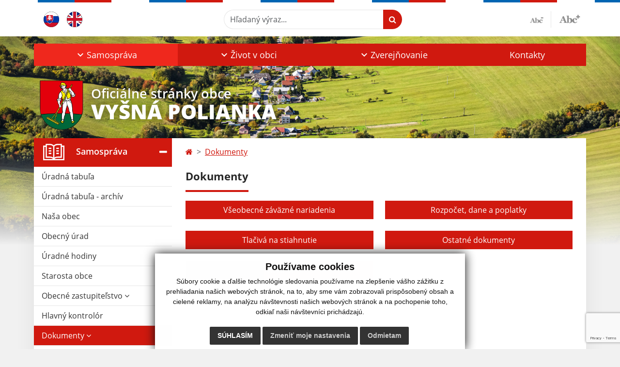

--- FILE ---
content_type: text/html; charset=UTF-8
request_url: https://www.vysnapolianka.sk/counter.php?site=vysnapolianka.sk
body_size: -102
content:
<html id="counter-html">
<head>
<meta http-equiv="content-type" content="text/html;charset=utf-8">
<title>webex counter</title>
<link rel="stylesheet" type="text/css" href="/design/css/style.css">
</head>
<body class="counter-body">
<table cellspacing=0 cellpadding=0 border=0 id="counter"><tr><td class="desc">celkom</td><td class="num">1873</td></tr><tr><td class="desc">január</td><td class="num">400</td></tr><tr><td class="desc">dnes</td><td class="num">1</td></tr><tr><td class="desc">online</td><td class="num">1</td></tr></table></body>
</html>

--- FILE ---
content_type: text/html; charset=utf-8
request_url: https://www.google.com/recaptcha/api2/anchor?ar=1&k=6LdvyM8nAAAAAMJRXvqAWN32yXDZG5eASF3N-5zT&co=aHR0cHM6Ly93d3cudnlzbmFwb2xpYW5rYS5zazo0NDM.&hl=en&v=PoyoqOPhxBO7pBk68S4YbpHZ&size=invisible&anchor-ms=20000&execute-ms=30000&cb=pmjwixta4799
body_size: 48676
content:
<!DOCTYPE HTML><html dir="ltr" lang="en"><head><meta http-equiv="Content-Type" content="text/html; charset=UTF-8">
<meta http-equiv="X-UA-Compatible" content="IE=edge">
<title>reCAPTCHA</title>
<style type="text/css">
/* cyrillic-ext */
@font-face {
  font-family: 'Roboto';
  font-style: normal;
  font-weight: 400;
  font-stretch: 100%;
  src: url(//fonts.gstatic.com/s/roboto/v48/KFO7CnqEu92Fr1ME7kSn66aGLdTylUAMa3GUBHMdazTgWw.woff2) format('woff2');
  unicode-range: U+0460-052F, U+1C80-1C8A, U+20B4, U+2DE0-2DFF, U+A640-A69F, U+FE2E-FE2F;
}
/* cyrillic */
@font-face {
  font-family: 'Roboto';
  font-style: normal;
  font-weight: 400;
  font-stretch: 100%;
  src: url(//fonts.gstatic.com/s/roboto/v48/KFO7CnqEu92Fr1ME7kSn66aGLdTylUAMa3iUBHMdazTgWw.woff2) format('woff2');
  unicode-range: U+0301, U+0400-045F, U+0490-0491, U+04B0-04B1, U+2116;
}
/* greek-ext */
@font-face {
  font-family: 'Roboto';
  font-style: normal;
  font-weight: 400;
  font-stretch: 100%;
  src: url(//fonts.gstatic.com/s/roboto/v48/KFO7CnqEu92Fr1ME7kSn66aGLdTylUAMa3CUBHMdazTgWw.woff2) format('woff2');
  unicode-range: U+1F00-1FFF;
}
/* greek */
@font-face {
  font-family: 'Roboto';
  font-style: normal;
  font-weight: 400;
  font-stretch: 100%;
  src: url(//fonts.gstatic.com/s/roboto/v48/KFO7CnqEu92Fr1ME7kSn66aGLdTylUAMa3-UBHMdazTgWw.woff2) format('woff2');
  unicode-range: U+0370-0377, U+037A-037F, U+0384-038A, U+038C, U+038E-03A1, U+03A3-03FF;
}
/* math */
@font-face {
  font-family: 'Roboto';
  font-style: normal;
  font-weight: 400;
  font-stretch: 100%;
  src: url(//fonts.gstatic.com/s/roboto/v48/KFO7CnqEu92Fr1ME7kSn66aGLdTylUAMawCUBHMdazTgWw.woff2) format('woff2');
  unicode-range: U+0302-0303, U+0305, U+0307-0308, U+0310, U+0312, U+0315, U+031A, U+0326-0327, U+032C, U+032F-0330, U+0332-0333, U+0338, U+033A, U+0346, U+034D, U+0391-03A1, U+03A3-03A9, U+03B1-03C9, U+03D1, U+03D5-03D6, U+03F0-03F1, U+03F4-03F5, U+2016-2017, U+2034-2038, U+203C, U+2040, U+2043, U+2047, U+2050, U+2057, U+205F, U+2070-2071, U+2074-208E, U+2090-209C, U+20D0-20DC, U+20E1, U+20E5-20EF, U+2100-2112, U+2114-2115, U+2117-2121, U+2123-214F, U+2190, U+2192, U+2194-21AE, U+21B0-21E5, U+21F1-21F2, U+21F4-2211, U+2213-2214, U+2216-22FF, U+2308-230B, U+2310, U+2319, U+231C-2321, U+2336-237A, U+237C, U+2395, U+239B-23B7, U+23D0, U+23DC-23E1, U+2474-2475, U+25AF, U+25B3, U+25B7, U+25BD, U+25C1, U+25CA, U+25CC, U+25FB, U+266D-266F, U+27C0-27FF, U+2900-2AFF, U+2B0E-2B11, U+2B30-2B4C, U+2BFE, U+3030, U+FF5B, U+FF5D, U+1D400-1D7FF, U+1EE00-1EEFF;
}
/* symbols */
@font-face {
  font-family: 'Roboto';
  font-style: normal;
  font-weight: 400;
  font-stretch: 100%;
  src: url(//fonts.gstatic.com/s/roboto/v48/KFO7CnqEu92Fr1ME7kSn66aGLdTylUAMaxKUBHMdazTgWw.woff2) format('woff2');
  unicode-range: U+0001-000C, U+000E-001F, U+007F-009F, U+20DD-20E0, U+20E2-20E4, U+2150-218F, U+2190, U+2192, U+2194-2199, U+21AF, U+21E6-21F0, U+21F3, U+2218-2219, U+2299, U+22C4-22C6, U+2300-243F, U+2440-244A, U+2460-24FF, U+25A0-27BF, U+2800-28FF, U+2921-2922, U+2981, U+29BF, U+29EB, U+2B00-2BFF, U+4DC0-4DFF, U+FFF9-FFFB, U+10140-1018E, U+10190-1019C, U+101A0, U+101D0-101FD, U+102E0-102FB, U+10E60-10E7E, U+1D2C0-1D2D3, U+1D2E0-1D37F, U+1F000-1F0FF, U+1F100-1F1AD, U+1F1E6-1F1FF, U+1F30D-1F30F, U+1F315, U+1F31C, U+1F31E, U+1F320-1F32C, U+1F336, U+1F378, U+1F37D, U+1F382, U+1F393-1F39F, U+1F3A7-1F3A8, U+1F3AC-1F3AF, U+1F3C2, U+1F3C4-1F3C6, U+1F3CA-1F3CE, U+1F3D4-1F3E0, U+1F3ED, U+1F3F1-1F3F3, U+1F3F5-1F3F7, U+1F408, U+1F415, U+1F41F, U+1F426, U+1F43F, U+1F441-1F442, U+1F444, U+1F446-1F449, U+1F44C-1F44E, U+1F453, U+1F46A, U+1F47D, U+1F4A3, U+1F4B0, U+1F4B3, U+1F4B9, U+1F4BB, U+1F4BF, U+1F4C8-1F4CB, U+1F4D6, U+1F4DA, U+1F4DF, U+1F4E3-1F4E6, U+1F4EA-1F4ED, U+1F4F7, U+1F4F9-1F4FB, U+1F4FD-1F4FE, U+1F503, U+1F507-1F50B, U+1F50D, U+1F512-1F513, U+1F53E-1F54A, U+1F54F-1F5FA, U+1F610, U+1F650-1F67F, U+1F687, U+1F68D, U+1F691, U+1F694, U+1F698, U+1F6AD, U+1F6B2, U+1F6B9-1F6BA, U+1F6BC, U+1F6C6-1F6CF, U+1F6D3-1F6D7, U+1F6E0-1F6EA, U+1F6F0-1F6F3, U+1F6F7-1F6FC, U+1F700-1F7FF, U+1F800-1F80B, U+1F810-1F847, U+1F850-1F859, U+1F860-1F887, U+1F890-1F8AD, U+1F8B0-1F8BB, U+1F8C0-1F8C1, U+1F900-1F90B, U+1F93B, U+1F946, U+1F984, U+1F996, U+1F9E9, U+1FA00-1FA6F, U+1FA70-1FA7C, U+1FA80-1FA89, U+1FA8F-1FAC6, U+1FACE-1FADC, U+1FADF-1FAE9, U+1FAF0-1FAF8, U+1FB00-1FBFF;
}
/* vietnamese */
@font-face {
  font-family: 'Roboto';
  font-style: normal;
  font-weight: 400;
  font-stretch: 100%;
  src: url(//fonts.gstatic.com/s/roboto/v48/KFO7CnqEu92Fr1ME7kSn66aGLdTylUAMa3OUBHMdazTgWw.woff2) format('woff2');
  unicode-range: U+0102-0103, U+0110-0111, U+0128-0129, U+0168-0169, U+01A0-01A1, U+01AF-01B0, U+0300-0301, U+0303-0304, U+0308-0309, U+0323, U+0329, U+1EA0-1EF9, U+20AB;
}
/* latin-ext */
@font-face {
  font-family: 'Roboto';
  font-style: normal;
  font-weight: 400;
  font-stretch: 100%;
  src: url(//fonts.gstatic.com/s/roboto/v48/KFO7CnqEu92Fr1ME7kSn66aGLdTylUAMa3KUBHMdazTgWw.woff2) format('woff2');
  unicode-range: U+0100-02BA, U+02BD-02C5, U+02C7-02CC, U+02CE-02D7, U+02DD-02FF, U+0304, U+0308, U+0329, U+1D00-1DBF, U+1E00-1E9F, U+1EF2-1EFF, U+2020, U+20A0-20AB, U+20AD-20C0, U+2113, U+2C60-2C7F, U+A720-A7FF;
}
/* latin */
@font-face {
  font-family: 'Roboto';
  font-style: normal;
  font-weight: 400;
  font-stretch: 100%;
  src: url(//fonts.gstatic.com/s/roboto/v48/KFO7CnqEu92Fr1ME7kSn66aGLdTylUAMa3yUBHMdazQ.woff2) format('woff2');
  unicode-range: U+0000-00FF, U+0131, U+0152-0153, U+02BB-02BC, U+02C6, U+02DA, U+02DC, U+0304, U+0308, U+0329, U+2000-206F, U+20AC, U+2122, U+2191, U+2193, U+2212, U+2215, U+FEFF, U+FFFD;
}
/* cyrillic-ext */
@font-face {
  font-family: 'Roboto';
  font-style: normal;
  font-weight: 500;
  font-stretch: 100%;
  src: url(//fonts.gstatic.com/s/roboto/v48/KFO7CnqEu92Fr1ME7kSn66aGLdTylUAMa3GUBHMdazTgWw.woff2) format('woff2');
  unicode-range: U+0460-052F, U+1C80-1C8A, U+20B4, U+2DE0-2DFF, U+A640-A69F, U+FE2E-FE2F;
}
/* cyrillic */
@font-face {
  font-family: 'Roboto';
  font-style: normal;
  font-weight: 500;
  font-stretch: 100%;
  src: url(//fonts.gstatic.com/s/roboto/v48/KFO7CnqEu92Fr1ME7kSn66aGLdTylUAMa3iUBHMdazTgWw.woff2) format('woff2');
  unicode-range: U+0301, U+0400-045F, U+0490-0491, U+04B0-04B1, U+2116;
}
/* greek-ext */
@font-face {
  font-family: 'Roboto';
  font-style: normal;
  font-weight: 500;
  font-stretch: 100%;
  src: url(//fonts.gstatic.com/s/roboto/v48/KFO7CnqEu92Fr1ME7kSn66aGLdTylUAMa3CUBHMdazTgWw.woff2) format('woff2');
  unicode-range: U+1F00-1FFF;
}
/* greek */
@font-face {
  font-family: 'Roboto';
  font-style: normal;
  font-weight: 500;
  font-stretch: 100%;
  src: url(//fonts.gstatic.com/s/roboto/v48/KFO7CnqEu92Fr1ME7kSn66aGLdTylUAMa3-UBHMdazTgWw.woff2) format('woff2');
  unicode-range: U+0370-0377, U+037A-037F, U+0384-038A, U+038C, U+038E-03A1, U+03A3-03FF;
}
/* math */
@font-face {
  font-family: 'Roboto';
  font-style: normal;
  font-weight: 500;
  font-stretch: 100%;
  src: url(//fonts.gstatic.com/s/roboto/v48/KFO7CnqEu92Fr1ME7kSn66aGLdTylUAMawCUBHMdazTgWw.woff2) format('woff2');
  unicode-range: U+0302-0303, U+0305, U+0307-0308, U+0310, U+0312, U+0315, U+031A, U+0326-0327, U+032C, U+032F-0330, U+0332-0333, U+0338, U+033A, U+0346, U+034D, U+0391-03A1, U+03A3-03A9, U+03B1-03C9, U+03D1, U+03D5-03D6, U+03F0-03F1, U+03F4-03F5, U+2016-2017, U+2034-2038, U+203C, U+2040, U+2043, U+2047, U+2050, U+2057, U+205F, U+2070-2071, U+2074-208E, U+2090-209C, U+20D0-20DC, U+20E1, U+20E5-20EF, U+2100-2112, U+2114-2115, U+2117-2121, U+2123-214F, U+2190, U+2192, U+2194-21AE, U+21B0-21E5, U+21F1-21F2, U+21F4-2211, U+2213-2214, U+2216-22FF, U+2308-230B, U+2310, U+2319, U+231C-2321, U+2336-237A, U+237C, U+2395, U+239B-23B7, U+23D0, U+23DC-23E1, U+2474-2475, U+25AF, U+25B3, U+25B7, U+25BD, U+25C1, U+25CA, U+25CC, U+25FB, U+266D-266F, U+27C0-27FF, U+2900-2AFF, U+2B0E-2B11, U+2B30-2B4C, U+2BFE, U+3030, U+FF5B, U+FF5D, U+1D400-1D7FF, U+1EE00-1EEFF;
}
/* symbols */
@font-face {
  font-family: 'Roboto';
  font-style: normal;
  font-weight: 500;
  font-stretch: 100%;
  src: url(//fonts.gstatic.com/s/roboto/v48/KFO7CnqEu92Fr1ME7kSn66aGLdTylUAMaxKUBHMdazTgWw.woff2) format('woff2');
  unicode-range: U+0001-000C, U+000E-001F, U+007F-009F, U+20DD-20E0, U+20E2-20E4, U+2150-218F, U+2190, U+2192, U+2194-2199, U+21AF, U+21E6-21F0, U+21F3, U+2218-2219, U+2299, U+22C4-22C6, U+2300-243F, U+2440-244A, U+2460-24FF, U+25A0-27BF, U+2800-28FF, U+2921-2922, U+2981, U+29BF, U+29EB, U+2B00-2BFF, U+4DC0-4DFF, U+FFF9-FFFB, U+10140-1018E, U+10190-1019C, U+101A0, U+101D0-101FD, U+102E0-102FB, U+10E60-10E7E, U+1D2C0-1D2D3, U+1D2E0-1D37F, U+1F000-1F0FF, U+1F100-1F1AD, U+1F1E6-1F1FF, U+1F30D-1F30F, U+1F315, U+1F31C, U+1F31E, U+1F320-1F32C, U+1F336, U+1F378, U+1F37D, U+1F382, U+1F393-1F39F, U+1F3A7-1F3A8, U+1F3AC-1F3AF, U+1F3C2, U+1F3C4-1F3C6, U+1F3CA-1F3CE, U+1F3D4-1F3E0, U+1F3ED, U+1F3F1-1F3F3, U+1F3F5-1F3F7, U+1F408, U+1F415, U+1F41F, U+1F426, U+1F43F, U+1F441-1F442, U+1F444, U+1F446-1F449, U+1F44C-1F44E, U+1F453, U+1F46A, U+1F47D, U+1F4A3, U+1F4B0, U+1F4B3, U+1F4B9, U+1F4BB, U+1F4BF, U+1F4C8-1F4CB, U+1F4D6, U+1F4DA, U+1F4DF, U+1F4E3-1F4E6, U+1F4EA-1F4ED, U+1F4F7, U+1F4F9-1F4FB, U+1F4FD-1F4FE, U+1F503, U+1F507-1F50B, U+1F50D, U+1F512-1F513, U+1F53E-1F54A, U+1F54F-1F5FA, U+1F610, U+1F650-1F67F, U+1F687, U+1F68D, U+1F691, U+1F694, U+1F698, U+1F6AD, U+1F6B2, U+1F6B9-1F6BA, U+1F6BC, U+1F6C6-1F6CF, U+1F6D3-1F6D7, U+1F6E0-1F6EA, U+1F6F0-1F6F3, U+1F6F7-1F6FC, U+1F700-1F7FF, U+1F800-1F80B, U+1F810-1F847, U+1F850-1F859, U+1F860-1F887, U+1F890-1F8AD, U+1F8B0-1F8BB, U+1F8C0-1F8C1, U+1F900-1F90B, U+1F93B, U+1F946, U+1F984, U+1F996, U+1F9E9, U+1FA00-1FA6F, U+1FA70-1FA7C, U+1FA80-1FA89, U+1FA8F-1FAC6, U+1FACE-1FADC, U+1FADF-1FAE9, U+1FAF0-1FAF8, U+1FB00-1FBFF;
}
/* vietnamese */
@font-face {
  font-family: 'Roboto';
  font-style: normal;
  font-weight: 500;
  font-stretch: 100%;
  src: url(//fonts.gstatic.com/s/roboto/v48/KFO7CnqEu92Fr1ME7kSn66aGLdTylUAMa3OUBHMdazTgWw.woff2) format('woff2');
  unicode-range: U+0102-0103, U+0110-0111, U+0128-0129, U+0168-0169, U+01A0-01A1, U+01AF-01B0, U+0300-0301, U+0303-0304, U+0308-0309, U+0323, U+0329, U+1EA0-1EF9, U+20AB;
}
/* latin-ext */
@font-face {
  font-family: 'Roboto';
  font-style: normal;
  font-weight: 500;
  font-stretch: 100%;
  src: url(//fonts.gstatic.com/s/roboto/v48/KFO7CnqEu92Fr1ME7kSn66aGLdTylUAMa3KUBHMdazTgWw.woff2) format('woff2');
  unicode-range: U+0100-02BA, U+02BD-02C5, U+02C7-02CC, U+02CE-02D7, U+02DD-02FF, U+0304, U+0308, U+0329, U+1D00-1DBF, U+1E00-1E9F, U+1EF2-1EFF, U+2020, U+20A0-20AB, U+20AD-20C0, U+2113, U+2C60-2C7F, U+A720-A7FF;
}
/* latin */
@font-face {
  font-family: 'Roboto';
  font-style: normal;
  font-weight: 500;
  font-stretch: 100%;
  src: url(//fonts.gstatic.com/s/roboto/v48/KFO7CnqEu92Fr1ME7kSn66aGLdTylUAMa3yUBHMdazQ.woff2) format('woff2');
  unicode-range: U+0000-00FF, U+0131, U+0152-0153, U+02BB-02BC, U+02C6, U+02DA, U+02DC, U+0304, U+0308, U+0329, U+2000-206F, U+20AC, U+2122, U+2191, U+2193, U+2212, U+2215, U+FEFF, U+FFFD;
}
/* cyrillic-ext */
@font-face {
  font-family: 'Roboto';
  font-style: normal;
  font-weight: 900;
  font-stretch: 100%;
  src: url(//fonts.gstatic.com/s/roboto/v48/KFO7CnqEu92Fr1ME7kSn66aGLdTylUAMa3GUBHMdazTgWw.woff2) format('woff2');
  unicode-range: U+0460-052F, U+1C80-1C8A, U+20B4, U+2DE0-2DFF, U+A640-A69F, U+FE2E-FE2F;
}
/* cyrillic */
@font-face {
  font-family: 'Roboto';
  font-style: normal;
  font-weight: 900;
  font-stretch: 100%;
  src: url(//fonts.gstatic.com/s/roboto/v48/KFO7CnqEu92Fr1ME7kSn66aGLdTylUAMa3iUBHMdazTgWw.woff2) format('woff2');
  unicode-range: U+0301, U+0400-045F, U+0490-0491, U+04B0-04B1, U+2116;
}
/* greek-ext */
@font-face {
  font-family: 'Roboto';
  font-style: normal;
  font-weight: 900;
  font-stretch: 100%;
  src: url(//fonts.gstatic.com/s/roboto/v48/KFO7CnqEu92Fr1ME7kSn66aGLdTylUAMa3CUBHMdazTgWw.woff2) format('woff2');
  unicode-range: U+1F00-1FFF;
}
/* greek */
@font-face {
  font-family: 'Roboto';
  font-style: normal;
  font-weight: 900;
  font-stretch: 100%;
  src: url(//fonts.gstatic.com/s/roboto/v48/KFO7CnqEu92Fr1ME7kSn66aGLdTylUAMa3-UBHMdazTgWw.woff2) format('woff2');
  unicode-range: U+0370-0377, U+037A-037F, U+0384-038A, U+038C, U+038E-03A1, U+03A3-03FF;
}
/* math */
@font-face {
  font-family: 'Roboto';
  font-style: normal;
  font-weight: 900;
  font-stretch: 100%;
  src: url(//fonts.gstatic.com/s/roboto/v48/KFO7CnqEu92Fr1ME7kSn66aGLdTylUAMawCUBHMdazTgWw.woff2) format('woff2');
  unicode-range: U+0302-0303, U+0305, U+0307-0308, U+0310, U+0312, U+0315, U+031A, U+0326-0327, U+032C, U+032F-0330, U+0332-0333, U+0338, U+033A, U+0346, U+034D, U+0391-03A1, U+03A3-03A9, U+03B1-03C9, U+03D1, U+03D5-03D6, U+03F0-03F1, U+03F4-03F5, U+2016-2017, U+2034-2038, U+203C, U+2040, U+2043, U+2047, U+2050, U+2057, U+205F, U+2070-2071, U+2074-208E, U+2090-209C, U+20D0-20DC, U+20E1, U+20E5-20EF, U+2100-2112, U+2114-2115, U+2117-2121, U+2123-214F, U+2190, U+2192, U+2194-21AE, U+21B0-21E5, U+21F1-21F2, U+21F4-2211, U+2213-2214, U+2216-22FF, U+2308-230B, U+2310, U+2319, U+231C-2321, U+2336-237A, U+237C, U+2395, U+239B-23B7, U+23D0, U+23DC-23E1, U+2474-2475, U+25AF, U+25B3, U+25B7, U+25BD, U+25C1, U+25CA, U+25CC, U+25FB, U+266D-266F, U+27C0-27FF, U+2900-2AFF, U+2B0E-2B11, U+2B30-2B4C, U+2BFE, U+3030, U+FF5B, U+FF5D, U+1D400-1D7FF, U+1EE00-1EEFF;
}
/* symbols */
@font-face {
  font-family: 'Roboto';
  font-style: normal;
  font-weight: 900;
  font-stretch: 100%;
  src: url(//fonts.gstatic.com/s/roboto/v48/KFO7CnqEu92Fr1ME7kSn66aGLdTylUAMaxKUBHMdazTgWw.woff2) format('woff2');
  unicode-range: U+0001-000C, U+000E-001F, U+007F-009F, U+20DD-20E0, U+20E2-20E4, U+2150-218F, U+2190, U+2192, U+2194-2199, U+21AF, U+21E6-21F0, U+21F3, U+2218-2219, U+2299, U+22C4-22C6, U+2300-243F, U+2440-244A, U+2460-24FF, U+25A0-27BF, U+2800-28FF, U+2921-2922, U+2981, U+29BF, U+29EB, U+2B00-2BFF, U+4DC0-4DFF, U+FFF9-FFFB, U+10140-1018E, U+10190-1019C, U+101A0, U+101D0-101FD, U+102E0-102FB, U+10E60-10E7E, U+1D2C0-1D2D3, U+1D2E0-1D37F, U+1F000-1F0FF, U+1F100-1F1AD, U+1F1E6-1F1FF, U+1F30D-1F30F, U+1F315, U+1F31C, U+1F31E, U+1F320-1F32C, U+1F336, U+1F378, U+1F37D, U+1F382, U+1F393-1F39F, U+1F3A7-1F3A8, U+1F3AC-1F3AF, U+1F3C2, U+1F3C4-1F3C6, U+1F3CA-1F3CE, U+1F3D4-1F3E0, U+1F3ED, U+1F3F1-1F3F3, U+1F3F5-1F3F7, U+1F408, U+1F415, U+1F41F, U+1F426, U+1F43F, U+1F441-1F442, U+1F444, U+1F446-1F449, U+1F44C-1F44E, U+1F453, U+1F46A, U+1F47D, U+1F4A3, U+1F4B0, U+1F4B3, U+1F4B9, U+1F4BB, U+1F4BF, U+1F4C8-1F4CB, U+1F4D6, U+1F4DA, U+1F4DF, U+1F4E3-1F4E6, U+1F4EA-1F4ED, U+1F4F7, U+1F4F9-1F4FB, U+1F4FD-1F4FE, U+1F503, U+1F507-1F50B, U+1F50D, U+1F512-1F513, U+1F53E-1F54A, U+1F54F-1F5FA, U+1F610, U+1F650-1F67F, U+1F687, U+1F68D, U+1F691, U+1F694, U+1F698, U+1F6AD, U+1F6B2, U+1F6B9-1F6BA, U+1F6BC, U+1F6C6-1F6CF, U+1F6D3-1F6D7, U+1F6E0-1F6EA, U+1F6F0-1F6F3, U+1F6F7-1F6FC, U+1F700-1F7FF, U+1F800-1F80B, U+1F810-1F847, U+1F850-1F859, U+1F860-1F887, U+1F890-1F8AD, U+1F8B0-1F8BB, U+1F8C0-1F8C1, U+1F900-1F90B, U+1F93B, U+1F946, U+1F984, U+1F996, U+1F9E9, U+1FA00-1FA6F, U+1FA70-1FA7C, U+1FA80-1FA89, U+1FA8F-1FAC6, U+1FACE-1FADC, U+1FADF-1FAE9, U+1FAF0-1FAF8, U+1FB00-1FBFF;
}
/* vietnamese */
@font-face {
  font-family: 'Roboto';
  font-style: normal;
  font-weight: 900;
  font-stretch: 100%;
  src: url(//fonts.gstatic.com/s/roboto/v48/KFO7CnqEu92Fr1ME7kSn66aGLdTylUAMa3OUBHMdazTgWw.woff2) format('woff2');
  unicode-range: U+0102-0103, U+0110-0111, U+0128-0129, U+0168-0169, U+01A0-01A1, U+01AF-01B0, U+0300-0301, U+0303-0304, U+0308-0309, U+0323, U+0329, U+1EA0-1EF9, U+20AB;
}
/* latin-ext */
@font-face {
  font-family: 'Roboto';
  font-style: normal;
  font-weight: 900;
  font-stretch: 100%;
  src: url(//fonts.gstatic.com/s/roboto/v48/KFO7CnqEu92Fr1ME7kSn66aGLdTylUAMa3KUBHMdazTgWw.woff2) format('woff2');
  unicode-range: U+0100-02BA, U+02BD-02C5, U+02C7-02CC, U+02CE-02D7, U+02DD-02FF, U+0304, U+0308, U+0329, U+1D00-1DBF, U+1E00-1E9F, U+1EF2-1EFF, U+2020, U+20A0-20AB, U+20AD-20C0, U+2113, U+2C60-2C7F, U+A720-A7FF;
}
/* latin */
@font-face {
  font-family: 'Roboto';
  font-style: normal;
  font-weight: 900;
  font-stretch: 100%;
  src: url(//fonts.gstatic.com/s/roboto/v48/KFO7CnqEu92Fr1ME7kSn66aGLdTylUAMa3yUBHMdazQ.woff2) format('woff2');
  unicode-range: U+0000-00FF, U+0131, U+0152-0153, U+02BB-02BC, U+02C6, U+02DA, U+02DC, U+0304, U+0308, U+0329, U+2000-206F, U+20AC, U+2122, U+2191, U+2193, U+2212, U+2215, U+FEFF, U+FFFD;
}

</style>
<link rel="stylesheet" type="text/css" href="https://www.gstatic.com/recaptcha/releases/PoyoqOPhxBO7pBk68S4YbpHZ/styles__ltr.css">
<script nonce="fEib_iy-Alf_qY8EBb5N6Q" type="text/javascript">window['__recaptcha_api'] = 'https://www.google.com/recaptcha/api2/';</script>
<script type="text/javascript" src="https://www.gstatic.com/recaptcha/releases/PoyoqOPhxBO7pBk68S4YbpHZ/recaptcha__en.js" nonce="fEib_iy-Alf_qY8EBb5N6Q">
      
    </script></head>
<body><div id="rc-anchor-alert" class="rc-anchor-alert"></div>
<input type="hidden" id="recaptcha-token" value="[base64]">
<script type="text/javascript" nonce="fEib_iy-Alf_qY8EBb5N6Q">
      recaptcha.anchor.Main.init("[\x22ainput\x22,[\x22bgdata\x22,\x22\x22,\[base64]/[base64]/[base64]/KE4oMTI0LHYsdi5HKSxMWihsLHYpKTpOKDEyNCx2LGwpLFYpLHYpLFQpKSxGKDE3MSx2KX0scjc9ZnVuY3Rpb24obCl7cmV0dXJuIGx9LEM9ZnVuY3Rpb24obCxWLHYpe04odixsLFYpLFZbYWtdPTI3OTZ9LG49ZnVuY3Rpb24obCxWKXtWLlg9KChWLlg/[base64]/[base64]/[base64]/[base64]/[base64]/[base64]/[base64]/[base64]/[base64]/[base64]/[base64]\\u003d\x22,\[base64]\\u003d\x22,\x22woXDm8Kjw6wLN2ldenXCkMKCw7c2Z8O2FGnDtsKrVGjCscO5w4xcVsKJIMKWY8KOBsK7wrRPwoLCuh4Lwq5Rw6vDkTVEwrzCvmk3wrrDonJAFsOfwr1Aw6HDnm3CjF8fwoPCo8O/w77Co8Kow6RUEHNmUkzCrAhZbsK7fXLDjMKdfydUdcObwqkhNTkwVcOYw57DvxXDrMO1RsOldsOBMcKww4xuaSwkSyoOTh5nwp/DvVsjLAlMw6xQw7wFw47DpAdDQAVON2vCk8Krw5xWWQIAPMOowr7DvjLDjsOEFGLDnj1GHQZBwrzCri8cwpU3aGPCuMO3wqDChg7CjjbDtzENw4/DssKHw5Q3w5p6bXPCmcK7w73DnsO+WcOIJ8Obwp5Bw7AcbQrDqMKtwo3Chh8UYXjCvMOmTcKkw7dvwr/[base64]/ByYBw4fCsyFPw4/[base64]/[base64]/ClsOGw6o0w4zDuMKewpTCkcK8w4PDosKfw5dZw6jDocO/YFk8UcK2wp7DoMOyw5kwKCU9woJ4XE3Chj7DusOYw6zCrcKzW8KbdhPDlFY9woorw6JewpvCgzfDqMOhbwnDnVzDrsKOwqHDuhbDg2/CtsO4wpBuKADCk0cswrhkw5tkw5VPAMONATluw6HCjMKtw5nCrSzCrizCoGnCgFrCpRREc8OWDXpmOcKMwoPDtTM1w4rCnhbDpcK4AsKlIXzDh8Kow6zCig/[base64]/w5YXwo1OwopJVzHDlcKyAAcFKRDDqcKpEMOKwobDtsO3SMKiw6QtMMKKwrMSwpzDscKVRV53wpobw6lOwolFw47DkMKmfcKAw5NiZQbCkWwFw6FPUCwLwpsVw5fDgcOLwoHDq8K/w4wHwoRtQ2zDvcKLwpTDuXHCrMOLWsK6w5PCs8KRe8K8OMOPVAzDkcK/UUTDmMO/M8KLdFPCssOMX8O0w6Bjd8K7w5XCgl9bw64ySzQcw4TDtXjDtsKDwpvDiMKjOi1Vw57DtcOrwpnCuEvCuyBFwolzVMOmWsOkwr/[base64]/GcKfHgzDssKoZjsffMKIJAhEwpFyVMK0fS7DiMOawoLCnxFJXcKUGTsmwr1Rw5vCvMOEFsKAfsOKw6p0wq7DjcKBw6XCvyJHI8OYw7ldw6TDmQIiw7nCi2HDqMKvwoBnworDkyTCrCJLw64pfsK9wqHDkm/DuMK8w6nDksOnw5NOVMOuwqRiHcKrQ8K6a8KnwqLDtSR/w69JbWwrB30PTz3DvsK4LwDDp8OCZcOvw5/CsQ/Cj8KVcxA8J8OpQT8MdMOGLhfDsQIBKsKow5DCt8KzH1fDqDrDh8OawoXCsMKIfMKsw63CrirClMKew45owrcrFSPDoD83wqxTwq1sGEZIwp7CmcKDB8Okf3DDomMGwqnDj8Otw7DDjE1iw6nDv8K+cMK7Wi93azPDoH8hQ8Kgwo/DrmYKGn5vcw3CnWLDpj4kwo4kHXDCkBrDmUB1NMOGw7/Ct1LDtsOraU9tw6FMVmdpw4bDm8OMw7ELwqUrw4VjwpvDtTgzeHzCnWMZQ8KrCcKzw67DqBXCjRTCjgAZfMKDwo9XEhPCusOUwrjChwDCqsO8w6LDv3xbGwjDljjDnMKBwoBYw6TCh0pFwpTDjlohw6vDpUQcIsKyfcKJGMOJwqoEw7/DlsOBElPDrS/DvxvCvWHDl23DtGjCnwnCmsKWMsKnEMKhM8KxcWPCk1Jnwr7CsHsAAG8nfhzDrWvCgA/Cj8K6bnhAwpFewo1Hw7jDjMOVXkE+w4/CicKTwpTDscK/wr/DucO4eXPCvTE8GcK/wq3DgH8Uwq5VY0PCuAdAw5zCqcKkTjvCnMOyScOww5TDkxc+DsOqwpTCjwFuHMO/w6ECw4Buw67DhgvDqWB3EMOfwronw648w4gtY8OoDw/DlsKuw6onQcKzf8K1GULDk8K4fx8ow4Jnw5vCkMK8cwDCs8O1b8OFZsKfY8OXSMKdaMOcwo/CvQpGwrNSRMOyKsKdw6Rawpd8UsOkTsK4ccOhNsKfw6A7fHjCtkDDqMO4wqbDsMOyXsKmw6bDi8KGw795MMOiB8OJw5YKwp1aw6dewodewoPDlcO5w4XDoENXb8KKD8KHw65nworCpsKew5I2VDhXwrjDnUVvITrCgUMqDMKAw7kRwrzChQhbw7/DvifDtcOpwpXDrcOnw6DCvMKTwqQbX8K5D3jCr8KIPcKSYcK6wpAsw6LDtVQowonDj1V6wpzClzdXcRLDsEnCscKTwojDsMO0w71iKStMw4HChcKiIMKzw6tEw73ClsOdw7nDlcKPPsOkw7zCskktw78qdSEcw5wMdcOVczh+wrkXw7PCtnkZw5HCgMOOO2s6HSvCji/CscO5w4rCn8KzwpRgL2t0wqrDkCbCg8KIfiFawr7CnMKpw58uNkdSw5PCmgTCpcKcw44NG8KMH8KIwoDDoSnDkMKawqoDwrUvGMKtwpsKZ8OKw4LCk8K7w5DCr3rDi8OBwoxKwokXw5xrWMKew5ZswrzDiUB4PR3DtcOOw5R/UxUEwobDuDzCosKww6kGw5XDgw7Dsj9MShrDmXbDskAqL0zDtAbCkMKTwqzDn8KIw4cWFsK5QcOxwpLCjhbCt2TDmTbCmxbCuVvCi8OwwqBGwoR0wrdrcAnCpMO6wrHDgMKFw47CuFrDo8KTw6ppNTIKwr96w44ZQV7CisOmwrNww7IhGT7DkMKPbMKWQ1p/wo5WDkLCm8OSwoXDscKcTEvCqVrCoMOuK8OaJ8K/wojDncKxPUFcw6DCvcKVEsK/RjvDvErDocOQw6U8f23DhyfDssORw53Dk2wfa8ORw6Ezw6cxwrUtOQJzE00ew4HCqkQ6I8K0w7Qfwo9Nwp7Cg8Ksw5rChHMRwpIrwrwTM1Z/wq9yw4c9wpzDnkoXw7fCr8K5w5l2LcKWbMOOwrRJw4fCiBTCtcKKw7jCoMO+wpEXfsK5w5UtXcKHw7XDoMOWwrJ7QMKFwqp/wq3CvRXCjsK/w7oSA8KIdSFEwqTCrMK5UsKTQgRbZMOowo9Ob8K/IcKTw6YENWMgY8OgBcKhwq17G8ONB8K0w6tGw7PCgx/DqsOfwo/[base64]/DmDICWzgqwoUjw47DsMKCwq0gfsOtNUVQIMOGUsKaEMKiwohAwr1IA8O/ME1JwrXDjMOJwpHDkB14eVvCuTJ5BMKHSE/Ct3/DtHLCiMKWfMOKw7fCjMOOQcODflzClMOiwqZmw4g4TMOnwqPDjGrCrMKBSCFXwoIxwoDCkzvDnhjDpDo7woBiAT3Cm8OAwoHDrMKOb8Oyw6bCuT7DtTNzbR/[base64]/CUDCgxJ9dz3DmUNpwoxTwrzDoGsUw4gxDMKKeksZNMOQw4wvwrZZVA5uDcOww59ocMKwfMKqJcOMaD/CksOww6hcw5zDrMOGw6PDj8ORUTrChsKNdcO1EMKHXk7DsH7CqMOBwoPCssOww5xtwq7DvMOWw7bCpcK8bF5RSsK+wrt3wpbCiUJdJX7Dr1VUUsK/[base64]/ChsKVwpg3w5QLQRnDnsOkAQNkExhuEGHClGtCw5LDp8KFF8Oba8K6bWINw5o6wqnDgcO5wrAcPsKLwoxWXcOGwowRw40GfRMpw4nDl8Oqwo/CkcKIRcOZw6E9wonDgMOwwpdswppAwrjCtQ4SagPDlcKURsK8wp9NUsOzDsK0Y23Dl8OkKhARwqvCicOpScKyE3nDrxzCtcKvZcK/BMOHesK3wosGw5/DpGNUw54VeMO0woHDhcOfUCoyw4nCmMOLf8KIVWIJwpsoWsKbwpl8LMKGHsOiwrQ9w4rCpHkfCcKRBMKDaWfDhsKNBsO0w6TCjSYpHEl+OUAqIA0Xw6rDjwJka8OHwpTDhsOGw5HDp8O7ZsOhwpjCtsOTwoPDqwxkKsObZSzClsOZw7wEwr/DicOkPsObfDXDmlLCgW48wr7DlcKdw4FjDUMcBsOCMG/Cl8O9wofDuXtZRMOGUwDDvX9Bw63CuMKpbwLDg0tbw6rCvCvCmAJ7CGPCrEoJNw8XM8Kgw6fDsDvDicKMeFcCwoJJwqvCv2MsNcKvFF/[base64]/[base64]/CiMKMwpbDkC9TwrcOIkguIj9lw718Oy4kw5Blw7ZQXxJFwqnDvsO7w6/DgsK3w5BpMMOEw77CnsKFHkTDqH/CoMOxAcOWVMO9w7DDrcKAeBoZTgrCiEgOEcOja8KybWZ2cGxNwrw2wqHDlMKPXRZoMcKcwqTDnsOcKsORwrHDucKmImrDiHt6w6hOL1N0woJSw4/Du8KHNcOmCwIZccOEwogaYQRMU37CksKbw5M+wpPCkjjDnxVHQnl5woB7wq7DscKiwpQNwpfCqwjCocOREMOJw4zCjsO8UB3DkwvDgsOJw68wUiNEw7IKw7ssw6zCkSPDmRcFH8KGaS5YwoTCkRHCocK0MMO8PcKqRcKeworDlMKYwqF6TAdpw4vCs8O2w4/[base64]/[base64]/[base64]/CoWHDlsOlw7V8e1gfwr7DkkHCscO1w7grwqTDkcOhwrXDsEVMZ0XCncKRM8KewrPChMKawo42w77CqMKIMVDDg8KPPETCusONdyrCjzLCgMOdXwfClzvDn8Kgw6hje8OLHcKaa8KKWRTDsMO6aMOmS8OrRcOkw6/Dh8KhBRN1w4/DjMKZGW7DtcOdC8KnfsOtwpw/w5h5ccKIwpDCt8OmXsKoPzXCtm/CgMOBwo1UwqlSw59Uw5HCllPCrHDCuRjDtQPDjsKKD8KLwqjCqsOrwqjDkcOew6/[base64]/EExZbzk8FcO3P27DrGPDsFJNw6pTwpjCosOJOnRsw4RKbcKcwp7CrcK9wqjCqcOXwrPCjsOzHMOtw7w9w4fCqFXDnsKlRsO+ZMOOTi7DmE1Pw5U1ZMOOw7LCuhRMw78Te8KwE0fDj8Oqw4BWwp7CvnQYw4LCtFNYw67DpSAtwq0hw75uCkbCoMODEMOnw7cEwo3DqsO/w4nCmnXCnsKGVsKewrPClsKcUMKhwpjCiGfDgMODA1fDuCNee8O8wqjCnsKiKgpgw6RZw7UrGWJ+WcOOwpXDucKCwrLCqXbDlcObw5JGCTbCpcK8QcKCwoHCkR8QwqbCq8O7woUxDMOmwrRLVMKvPCTDo8OAGh/DqWLCvwDDsyDDgsOmw5s5w6vCtA9QTGEDw6zDrBXDkDF1IR8NDMOODMKzb2vDi8KbPW82UD/DinHDncO9w7kYwqHDk8Kiwr4Ow7gyw7/CqAPDqsOcXlvCgQHClWgQw5LDkcKdw6A+SMKtw5XCogU8w7nCmsKpwp8Iw63CsE5DCcOgGw3DvMKJZ8O1w78zw483Wl/DhMKAPxvClHpuwoQrSsO1woXCpTvCgcKPwqBPw7HDnwo2w5sNwqjDuR3Dql7DqcKjw4/CgTnDpsKDwoLCqcKHwqYrw6rDpi9uVmpmwolQPcKOYcK6NcKXwr97cHXCpGTDhVfDssKTGRzDgMKSwp3Cgnw2w6LCq8OqNiHCgmsVc8KgRlzCgVg2QAl3M8K8fB4EGXvDiW/CtmzDv8KpwqTDh8KmZ8ObLyzDhMKFX2VgN8Kyw49EOB7DuHFbEMKew4rCj8O+S8Ovwp/[base64]/Cv8KTAgTCmgHCqRDDm8KAwpPCoUQVDHwPcjMnW8K3fcKow6rChU3DoWE3w63CrGd6HlnDugXDiMOUwrPCmmlCd8OiwrAHw6RswqbDkMOYw7QfdsOwIyVmwplLw6/Ct8KORgYXP3s9w4JawqIFwp/ChlDCrMK2wq0uLMKUwonChxLCijvDsMOXSDjDkA46BjPDgMODUCgnRwrDv8OACzZkVsOmwqZKHsOMw7fCjxPDpnJ/w7sjNkZlwpU8WWDDqX/CgDPDvMOlwrTCngsZK1rCiVBuw47CucK6T2dYOH/DsDMnKMKywojCq0fCrw3CrcOCwqzDtR/[base64]/CnsKAX8KRw6xRwoLCi1scJ8ODw67Dnk3Dtx7DrsKww51gwrdODwxnw6fDiMOnwqHDty8pw4zDg8ORw7R0cFxDwojDjSPCuj1Fw63DuijDrwoCw4HDkyHDkFJSw4HDvG3DjcOCdMOQBsKLwqvCqDvCv8OROsOycXNpwpLDi2vCq8KCwp/DtMKgOsOmwqHDr3VEPMKBw63CqsKbX8O1w6LCrMOtM8KlwptYw5BSQjcXXcO+BMKTwrd2wp0YwoF4aUUVJUTDphzDp8KNwqQMw60Pwp/[base64]/CuW1GKk8Xw5/Dr8KfCHPDpsKQwqFIDsKZw4kfwpvDtFfCqcK9OSVRJXUVbcKoH2EAw5nDkDzDsFjDn03CusK4wpjDnilqDjEXwrnCkUdxwokmw7ErGMO2difDncKCesOPwrZXM8OSw6fCgcKwez/CkMObwp5Rw6DCgMOZTh8aEMK/wpbDosKywrU8GmZmFC9MwqfCrMOywqnDssKGZMOFEcOKwrXDpsOwVk9jwq19w55AT0xZw5XClSXChi9uKsKjw75yYQgUwrXCoMOCPWDDuWMVfj0YVcK8fcKFwq7DicOvw4kBB8OTwo/DscOHwrUrLkowZcKYw4twX8KJBQvCokbDollKRsO2w5rCnE8Yd38dwqnDgU8zwr7Dn284aGcbEcO1XSZ5w4XCqCXCrsKZYcOiw7/CrGYIwoR9ZSchSH/DucOEw50FwoPDh8OCMVgPdcOcWV/DjDPDucOUWx1jKH3CkcKsex9yI2UOw6RCw7bDrDXDksO2HMOnemnDk8OdEwvCl8KDDTAow5bCmX7CnsOHw6jDpMKGwow5w5bCmcOUZS/Dg0zDtkhRwpwSwrzCgDAKw6vCrCbCiDUfw4vDigAWLMOPw7bCqzjDuhpDwqAHw7TCq8KMw7xhFiB5OcKdX8K/[base64]/CjUjDocKZWMKvw43CuMKcPcK/wrHCpwhdw7ZLMcKwwowrwrVzw5fCssKtLsO3wqVMwqpYZBHCssKqwqjDjA9dwrLDo8KFTcOlwqoFw5rDgkjCrsO3w4fCrsKBByTDph7DjMO3w5gywoTDlsKBwoYUw78AD33Cu3rCkVzDo8OvOsKyw58EPQvDiMOFwo9/Gz/ClsKiw57DmAPCvcONw4fDgsOAcX9XVsKyLw/Ct8OYw5o0LMKdw7xgwp85w7LCk8OtEFXCtsKzHCw9GMOYw7J1PUtzFwDDlHnDuikBwqIsw6JGCAcVKsOOwqNQLAfDkiTDkGwQw69QeA/CjcOLAGDDpsO/XmnCq8KMwq9BD0B7dBJhIRHCmcOMw4rDpFzClMO1aMOEw6YYw4IuT8O3wox+wprClMKGQMK2w7ZLwp50TcKfIsOSw44iAcKKBcOGw4p3wokXRBx/[base64]/DimgjwqIqwqHCgMKEXx7Du8KtHxbDlsO7dMO7UQHCnFpVw51bw63CgGEqB8OzETs2w4oDaMKqwp/DokXCk2TDmHHCmcOkwrvDpsKzf8KGWm8Dw5RMV0BPFsOlRn/CosKLBMKPw68aBQnDqDFhY2HDn8Kqw4I9RMOXaRZSw4cGwrIgwoo5w5/Cv3bCscKuBB8QRcObXMOQRMKbQ25Ywr7Cm2pQw58kYA/DjMO+wp0HBmlLwoV7wpjDk8K7eMK5CS4tInLCk8KGe8O0bMOfLnwGH0jDrcKQZ8OUw7fDrgfDr3tlWXXDnT8SQHESw4jDtRPClhzDi3HCl8OlwrPDuMOUHsOkHcObwqBSbUkYYsK0w5rCgcKkbsO8cFlQBMKMw4ZLw5nCsT5cwoXCqMOlw6U2w6hOw7/CgXXDsh3CpB/CiMKBFMOVdhxDw5LCgGjDkkp2fkPDn37Cs8OAwojDlcOxeT9swq7Dj8Kab23CsMKgwqsKw4ARJ8KNKcKPecKKw5YNR8Omw55ew6fDrn0JNA5iLcOhw6VCbcOkawZ/Bnw/D8Kcd8Ktw7IEw7Ekw5BMacOaKMOSMsOmUk3CiCNAw65ow5DCtMK2axdQMsKDwqAxN33Dp2vCuAjDvTBmCg7CqCkdfsKQDsOwaHvCmMOgwo/CvgPDncOCw7ppZDgMwodYw7vDvGplw4rChwQTf2DDj8ObLCUbw6lYwrcww5LCvApxwoTDjsK4YSYKBwJ2w5wZwrDDv1FrFsOtUiQhwr3CvMOXfsKIEVfCvsO4CcK6wqLDrsO/MD1oeExKwoLCoQ4Lwq/CosOqwofCisOTGAHDkXJtAXIww6XDrsKYcRhGwrjCgMKqX1sdYsKIbhRdwqcuwqpNP8Obw6F2wo7CvxvCmsOKAsOLD1MtPV81VcOAw5w1d8OOwpYBwq0rQQEXw4DDrHNiwqzDsQLDm8KtAcKhwrlSZ8OPBMORSMOnwrfDmGxEwqTCocO/w7kMw53Dl8O1w7/CqFnCv8Kjw6sjPyvDisOJXyFnEMKmw6A6w6AhKglDwq8hwr1RfG7Drwk5GsKfD8ONf8Kswq0/woUnwrvDg052Y3XDk3kUwqpVNT51GsKCw6zDsTFMOWTCjUPClsOkEcOQwq/[base64]/Di8K+ecOew6h8w6NPwq3Dr2DCp8O9KsOJWHRlwoR4w58uZ3AwwrJSwrzCuj8zw596ecOMwoHDr8OUwp4vRcO/VyhtwrEzV8O8w6bDpTvDqEQNPV5HwpBhwp/CvsKnw4PDj8Kcw6bCgcKzfMK2wpnCpVM2BMK+d8KJwoErw4DDmcOYX2nCtsOkcgbDr8OFVcOgERBUw6DCjCLDsVbDncKhw5TDlcK4LF1/OsKywrpqWmx9woTDpzAobMKRw7HCh8KsHWnDjgphSzPCjQLDmsKFwrfCtCbCoMKew6fClEHCkj7DsG92QMKuNmU7A2XDqTlWV30FwpLCg8OVUyt6RWTDscOawq90GSAPcD/CmMOnwrXDpsKVw5LCgBjDnMO8wprDiBJAw5vDhsOew4rDtcKFUCTCm8K4wohiwrwNwrTDosKmwoJxw7UvAR9XLsKrOAPDryrCqsOof8OfaMKQw7rDm8OaLcODw45sPMOvGWzClz4Tw64iQcOAfsKFbg0/w5wPHsKMQGjDkMKnLDjDpsOwJMORVUDCgn40PB/ChzzCiEVdasOAJnh3w7PDlAjCvMK+wr1fw5lrw5LDlMKKwpxfbEvDpcODwrbDhkDDicKse8Kew7fDkWfCom3DucOXw7jDhRN3GcKQBibDuRDDtMKzw7jCsxIiTRTDlzPDiMOlVcKvwrnDoHnCuzDCp1tjw5jCpMK6WELCmSYwPA/Cm8OXVsKgVWzDryXCicKdBsKuRcO4w7jCoAYNw4TDm8OqMyUQwoPDjBTDtTZawqFow7HDiUUrYF7CphbDgQQaciHDkwfDkn3CjgXDogogHw5oFWTDslwkO2dlw44TbcKaQV89UmbDl2hLwoZ/c8OVdMO8Y1Z1TMOIwoPCsk5dc8KLeMKKbMOAw4liw6IFw7bCoiUPwpFEw5TDtxnCicOkM1TChSkcw5zClMO/w51ew7V9w4tJHsK/[base64]/CjzwzMgHCmsKvw58tEkcrFmfClCPCl2x5wqp1wrjDlXYwwprCqTXDt3jChsOgaQbDpETDuhU4RD3Ch8KGcWZuw5fDvVLDiTXDukxnw5/DjcOnwqXDmS5Xw4Ysa8OuE8O3w4PCpMOSTsKCVcOLwpPCtcKOJcO/[base64]/Dr8KSwpDCv8KQwrPDh8O9IsKGQ8KRw60DKgVrFSzDlcK1aMOPBcKLMsKowqzDoibDmS3CkWMBXGpwQ8KTfCHDsBXDlnTChMKGL8Odc8Kuwr4pCHXCocOmwpvCu8KAJcOowotMwpjDjnXCugJcLVd+wrPCs8O6w7/Cm8KJwooZw5w+H8KPCwXCk8K0w6UvwoXCn3PCt248w5bDhGd9esKyw5DCg0JRwr8bMMOpw78MPiFXRhpmQMKdeXMeWcO5woIkfWx/[base64]/CtcKEw7PCvcOnwqkJPAEYJcOFL8KxwoxCcwt+wq98w5/DvcOFw4oDwoHDphF5wonCo0IOw6TDuMONJF3Dn8OpwoUXw7HDoCrDlHrDksOEwpVJwo7DkRrDksO8wos/X8OICU/[base64]/CmWskOcObwpbCqcOQU8OSwrTCrlvDqk8dDsKGMDksB8ONasOlwqAgw7cLwr3CncKrw5LDgWo+w6TCtkt/ZsONwogaIcKEEU43QMOiw5LDp8OHw5fCn1LChMKpwpvDkwPDumvDgjTDvcKWBmXDizzCiw/DmhFPwp9uwoNGwpXDkzE/wpnCvXV9w57DlzbCtWvCtBrDlsKcw6Nlw4zDl8KXSBnCoWzDvR5EAkvCvMOfwqvDosO1GMKDw5QmwpjDhScmw5HCpid4Y8KNw5/[base64]/[base64]/DpMKmwrMiD8OWDsKMw4N/[base64]/CrTUyJMKXw5QSwo7CmWsScHo/FWwIwoMmBhpJe8O+JmcfEXvCqcKDBMKkwqXDv8Oxw6HDkQUlFcKIwq3Dnw53BMOVw59EOnXClVppZFwRw7TDlsO7wrrDuk/DqA11I8KDe2sawpvCsWdlwqnCpkDCi3VywrrCvSo1L37Do2powqHDolzCvcKewpcKYMKcwqBEBRXCujTCvF8EK8KYw71pAsKvI0smDBwlPA7CvDFPJsOsTsOHwoEsdUsswpYUwrTCl0FLMMKTecKFVhHDl3ITOMOFwojCnMOgAsKIw6d/w6HCsAE2EAhoMcOoYFrCpcOkw7w9FcOGwrQKOnAZw6TDn8O1w7/DqMKWFcOyw5spXcObwofDkhPDvMKYC8KTwp01wqPDlWU+NB7DlsKCMBEwQsOgGmZuJC7CvTfDjcOYwoDDoyAYZA48NCTDjsOmQMKqbxk0wotTLcOHw7V2BMOPMcOVwrVsN3h9wobDvsOCaRLDq8KUw7llw4vCvcKTw6/DumDDmsK+wqwGHMKBRBjCncOow4TCiTZ7BcOFw7RIwoPCtz0ow5zDucKHw7nDn8Otw60dw4bCosOowqpAJBNoIkUkbyLCoREVHHciXClKwpBsw5hsWMOiw60rNBzDksOfI8K+woVLw5tUw7nCusK0ZTZ9H0rDiVEhwoDDnV4Ew5PDgsOKY8K+MD/DtMO/TmTDnEgAfkTDrsK7w7giZsOzwrY6w6Bjw614w4HDocOTJMOawqInw4gBbMOQD8Kgw4/DocKwAkhRw4XChXMiLk17EcKrbiJ9wqDDrEDDgwpvVMKpecK+bjPDiUjDlsO5wpPCgcOmwrx+IkbCjxZ7wppsDBEOWMKpZF0xKV3ClG9aREteSX1mQWUFMw/DvhwUe8Kmw6BMw7PCnMOwF8Kjw7Ucw7ojYnbCicKAwqhDHzzCjwp0w5/DjcORFcOwwqhYDsKFwr3Du8O1w5vDsRvChsKaw6xlaDfDpMKfaMKGI8KFeQdnMARkLx/CiMK7w7HCjD7Dq8KvwrlCHcOBwppeCcKXcMOGLcOtLA/DgRbDi8OvDG3DgMOwB2YWCcO/[base64]/CiAXCiR/DrFrDkMORHVDCgR8Vwq7Cs2nCocOOWmlhwo3DocOHw4x2wrJwJE4oQhVyc8KIw4NGwqodw7jDrXJxwrVcwqhCwp45w5DDlsKnDMOSOyhFBMKxwqVxKsOIw4nDkcKGwp9+F8OGw5FYdUZEe8K6aEvCisK0wrRnw7gLw5nDhcODAcKfSHXCucO4wpAIJcO/HQJ+G8K1agsNGmcab8KFSnnCnAzCoStoB3zCg3F0wpxEwpQ3w5TCs8O2wrbCscKSc8KDFW7DqkrCqBM3LMKBUsK5VCg2w7fDuQ4DZsKOw71cwq5swqVbwqobw5PDvMKcM8Ora8KhZygyw7dtw5trwqfDu2gdREbDrEc6D1wRwqJsFiU/wrtgaivDi8KuKSw7EWgQw7LCgB1GIMKFw6sIwofCjcOqTg42w6XDvgFfw4NhBlLCkmxsFMOPwotLw7zCo8KRTcK/[base64]/w7/CpMO9w7zCu0LDlQYuF8OnOlbCpWHDkWcnB8KCICozw4NLCxYLJMOEwoPCsMK7YMKEw5bDvFgRwrUiwrjDlknDssOHwoxdwrLDoA7Drx/[base64]/[base64]/[base64]/DDnDvEHCqcKIw4XChsKXwrvCtkrCiMOkwrvDocO1w7fCncOWF8Kmfm4Zbx7DscOdw4PDlhdOXiFfGMOEfQU7wrTDny/DlMOFw5vDjMOkw7zDuSHDoik1w5bCljPDiFx9w4rClcKDd8KPw6zDmMOmw51Pwr1xw5HDiFQhw5R8w5ZReMKWwrfDpcOka8KvwpHClg7DocKjwo7CncK+dXrCiMOIw4YDw5Nww7E6w4A4w7/[base64]/CyFhw6smA2/Cr8Onw4EWdMOew67CiTQfwrYxw6/ClBzCrWdnw4zCmgUcDhszOW0zb8KVw7YcwqAHXMOywp98wqQbehPCnsO7w6lHw7AnBcOTw6XCgyQxwoPCpWTDmAIMMTYxwr1TfMK/X8K+w70ww5kQBcKHwqzChEPCiB7CqcOXw6TDoMOULwDCkCTCgwQvwp4owpgePBY9wobDncKvHi9eTMOvw4lbFn17wpxdPQbDsX59XsO7wqsxwqJ9CcOnccKVchA0wpLCvxVWBysFXsK4w4kkf8OVw7jCtVxjwoPClMOsw49rw6t6wp/[base64]/wrRjaWh4wqV1RnzDp8OTwq7Cq8KxwoIGw54XBF0UBS03T1xMw6Zsw4/CicK6wqbCnRTCkMKUwrzDgl1Bw7Jpw69Sw73DmDrDrcKhw4jChcOew4DCkQMLTcKHcMK5w4FWZcKXwojDlMKJGsKwRMK7woLCg2U7w5N3w7/DhcKvBsO2CkXCicODwo1tw5/Dh8OYw7XDuH0Gw5nDiMO8w6oLwqbCnkxIw550KcOhwo/[base64]/w6E/D2ZYwpTDpDTCjsOtw5LCmzXDiMOVBcOBHMKiw4U0RG8bw51Nw6kebRrDkk/[base64]/DsyPDtGxWIAJiw53CosOIPEEEwpvDvcKxw6DCg8OKPRjDq8KGDG/CjDfDgHbDtMO9w6nCmnZwwrwfTBESM8KZPi/Dr2k5d0bDqcK+wq7DuMKRUzjDssOZw6oNBcKbw7jCv8OGw5TCtMKrVsOmwohyw4szwr7CssKKw6bDpMOGwq3DlcOTwrDCh0A9Uj7DnsKLdsO2EhRLwrJ/w6LCqsKPwp7DoQrCsMKlwobDsVREDF0vcA/[base64]/DqFLDu29ywqfCo8KtH8KeWMK9T0DDq8OXQsOawqLCmR/Cgj9YwozCq8KRw4PCk0HDrC/Do8O0G8K0CkpgF8Kfw5rDh8ODwqgdw6nDssOcWcOHw6oww5wbdBLDq8KAw74Eey1Awo1aNTjCtQXCpwLCgyZVw7o2V8KvwrnCokpLwqFKBn/DqS/[base64]/CjMOIXMKmw5IoWcOdNMKFBcKbdnQ3Rz0bNijDqHMNwqFXw7rDg1hRIMKGw7/[base64]/wqtZah12dxrCtsKhw4rClsKxw6MUAgTCgR56woxEH8KSasKbwpbCoTsTbhjCk3nDqFE7w6MVw43DmyY8UFReE8Ksw6pBw5NgwrBPwqXCpXrDvgPDmcKKw7zDrw45dsKLw4/DkBYAa8Orw5nDjsKyw7XDtVXCoE5ZdMO6C8KpZsK2w7zDkMKeLUN3w77CrsO9Z3oDMMKFAAXCr3oUwqZUWxVKWcOwdWHDjx7CosOOB8KAAgvCiVtxN8K8ZsOSw43CgF9NVcOOwprCjcKOw4/DiH9/w4V+F8O0wo4EHEnCrRN1M3Nfw5wmwpcVecO4HxV6c8KZXUTDlVYRaMO2w7wrw6TCl8O5bMKWw4zDlMK/[base64]/wpcGUSTCgWVAwpwyw4zCtMKGD0TDrhDDqcKDFcOOSsK5wr8uScO2esK2f0XCuRpfCMKRwqLCsQxLwpbDpcOQK8KufsOdQnkZwogvw7o3w7ZYKGkvJhPCn3vDj8OZFAVGw5rCm8O0w7PCgRxQwpNowqfDqE/Dlzw3w5rCusOpBcK6ZsKNwos3LMKZw4lOwp/CksOsMUYZRMKpccKewpLCkiASw6Vuwr/CrXXCn0l7BcOzw6VlwoE0IkvDucOkSGHDunRLbcKDEGfDhX/Cs3PDmgtTPMKnKMKpw63DncK6w5zDhcKtSMKYw7fCpEDDn2/Dkih7w6Ngw41iwpxHIsKOw4nDm8OMAMKTwq7ChyzDhsK7ccODwrXCm8Oww5zDmsKJw6RMwrI1w5x8XDnCkhfDg1kIVsOUCMKIe8Knw7zDmh0+w41WYhLCgCkYw688LQPDocKDwoPCusKHwpbDrVBLw6/Ct8ORWcO/w5FYw6IcOcKkwosvNMKywrLDnlTClcK2w5bCnBIyOMK6wq51FSXDtcKCCk3DpMOSRFp/QSfDilHCuVVpw78cfMKGSMOJw5TCl8KtXETDtMOBwovCnMK8w5dDw5pVccKmwp/Cm8Kfw57Di3DCuMKNCSlZakvDscONwqB7LBoKwqHDkRgqT8KQwrAWXMKtH3nCszLDlEPDnGFLLA7Du8O5wrVxPsO+CT/[base64]/[base64]/CrcOXw7hwaCjDgEvCuXxQwo46esKkX8OewqNnTWI4V8OqwpN5IcKsW0TDg2PDhignKRMQasOrwqdvJMK7w6QRw6g2w4XDtHtPwqxpRzXCnsOnUcOQIgrCojNPJxXDhk/CnMK7DsO2PyEMUFXDosODwq/Cty/CvxYBwqXCmw/Dg8KUw7TDm8KBFMKYw6TDu8KnZCAfE8KWw4LDlG1xw5nDombCqcKZFkXCr3VuV30Uw7PCsHPCqMKxwobDskJowo47w7cpwq4gXGTDgBXDp8Kjw4TDk8KFRsKiXkw/YDrDpsKtHDHDg0UVw4HChGhCw7EnFQdVUh0PwpzDu8KRCTMKwq/Ck3Ngw5gswp7CrsO5JgnDr8Kqw4DChUTDiUZrw4XCvMOAEsKfw47Cu8Osw7xkwo14DcOPJMKQHcO0wpXDg8K2w7/DmmvCiDHDr8Kra8KKw77CtMKrcMOhwq4LETzChTvDum4HwrfDpzlEwrjDksOYNMO2ccOhHAfDqzfCmMO/BcKIwoRTw4zDtMKmwojDp0gGIMOjVG/CqV/[base64]/[base64]/DrcOdw6fDrlXCi8O/KzjCksKIwokPASnCnGnDpxrDsSnCuCQcw6HDiTlUbzlGbcKOTDwxfj7DlMKua2dMYsKFF8Khwoszw6ZDeMK7YTUewq7CtcKJGwrDrcKZa8KBwrFVwqVtIztFwq/DqTfDggI3wqpzw65gG8OXwpEXWyXCqMOEUXQqwoXDhcKBw5fCk8KzwqrDhw7DhT/Cv1bDoWXDj8KweV/CrW8rO8K/w4Yqw4fCmVnDnsObO3zCpXzDp8O1XMOOOcKGw5zChls5w4dmwpEDK8KHwpVWw6zDnmrDnMOpS2zCriQFZMOSC0fDghUcIUJATcKwwrHCusK4w6t/MwTDjcKDZQRnw7g1AlzDslDCisKeQMK5HMOoe8K5w6vCu1bDs03ClcKRw71Lw7BSI8KhwojChxvDpGrDt0jDuWHDoivCtmjDsQ8IBXzDiSdcazoZG8K8ZBPDucKLwr/[base64]/CkyJjwpHDpRcgMsOeN08KNsKZV8KgHj3CtcKxPMOTwo7DqsKXZhtzwoYLdjUvwqVAw7jCpMOkw6XDoBbCusK6w7FeZ8OMbWbDn8ORfEpvwprCq2PCvcKqLcOZcmNeAWPDpsKWw4jDt0LCmRrCisObwrY/dcO1wp7CmCrCoDo7w5FxLsKJw7fCpcKIw5LCusOtQCjDosOkNQTCpT9yN8KNw4kDA2xYBDgbw4pow60YZlxnwr7CvsObV3DCkwgHVsOpSGTDuMOrVsOAwp4xNkvDtsK/X2zCvsK4L1l7PcOsCsKBFsKcw4vCusOBw7laUsOsLcOzw6gCGU3DuMOGW1jCtTBqwrosw4hqTXTCnWF0wp9IRB/CtSrCr8Oowoc8w55EKcK/IsKXcMOxRMOPw43DocK+w6HDolI/[base64]/CgnHCoSFrwqZjRDPCscKVwpvCqTIFWzttwoEYwrh4wo05Zz3DtB/[base64]/CncODCRM/wo45FAdgwrLDtAI4w4x9wqnDpMKewqdhLHEHSMOhw554wp81SjJJJ8OJw7MUUm4+eTbCmG3Dih0ew5HCinbDqsOsJWBCScKcwp7DtjjClhU9IzrDjcOBwpIVwp5xOsK+wobCiMKlwqLDqcOkw6LCuMKFDsO7wpXChwHChsKHwpsvQ8KzP2lyw7/Cj8Ovw7fDmRrDvlMNw4vDnFZGw4t+w4TCjMK8Og/CnsKZwoJXwpnCjkYHXQ/Cm03DrcKxw5fCi8K8GsKSw4tqFsOsw47ClMO+ajPDhnXCnWtJwpjCgj/CksKZKA8eKRDCh8OwfMKcRVvDgHHCrsKywoZUwrbDsBTDgmkuw7TCpEjDo2rDhMOjeMKpwqLDpAYIPGfDq0M/OcKQRcOgCgQbJW/CoX4dbwXCrzV/wqdowo3Cs8KpYcORwq/[base64]/[base64]/Cl8K4DcOxwr/[base64]/ChEjCs0s1GhpYazNaYsOwOkFjw5/DlMKjDTk5D8O4MH8XwoDDhMO5wpZ7w6DDsXrDsQLCm8K4HH7ClkcXD055IE89w70Cw5bDvlLCjcK2w6zCiF5Sw7zCpBxUw7bCvAZ8fFnCvD3CosKNw7Rxwp/CnsOFwqTDk8KVw6EkcQxJCMK3F0Jjw53DjcOAGMOJBMO2CsKWw5DCpDV9ecOjcsOGwqhLw4fDlwrDiyTDgsKMw73DlXN6M8KiAWRPfifClcODw6Q4wpPCr8OwK1/[base64]/Dml9CEAbDo8Kpw5bDncOfVmrDvHzCgT/DhRHCicO2asO/FcO/[base64]/DmcO3AsK/[base64]/Donk6wqzDoMOTw43DrhEkwrd2w7EuecKYMMK1wprDlGdIw7MRwp/CthkNwr/CjsK5Bg/CvMO0G8OrWAAqekTCiRJnwr/DtMODVcOTwoXCrcOSDF07w5xHwrUdccO/[base64]/DlcODBcO9FMKUOsKEFDNJw54ELxbDiXPCisK+wpHDicObw6xSAFLCtMOcA1TDjSJZIUJKMMOaB8KUW8OswojCjQTChcKFw4XDnx0GTBUJw6DDk8OIdcOuasKxwoccw53Di8OWX8Ogw7t6wqzDuDdFLAF8w4PDiE0lCMOXw4cNwoLDosOfazV/M8KvPiPCoUTDrsO0D8KHOkTCmsOQwrvDqEfCs8K+cRYlw6kqUBnCg1sUwrljI8K7wohiEMONXDnCtXdGwqF7w4/DhH9wwo9ePMOMdVnCpwHCjnFaA0dSwrkwwpHCmVR8wodAw6M4BSvCs8KNOcOOwpfCi1Uif1xjHwDDq8KOw7fDh8OGw6Vvf8OZQWhqw5DDqiF5wpbDo8K/Bg7DocK0wpFCM17CrDhsw5srwpfCvmwoasOZTFhhw5I8V8KOwoVaw5hbUMOja8ORw5R2UFTDpHLCjMKXA8KBD8KRGMODw5DCksKKw4U4w4HDnRkLwrfDokTCq3Rjw6cfC8KvInzCsMK/wp3CsMOqbcKDC8KjKVNqwrdHwqUIFcOIw4DDjEvCvC5ELMKyMMKkwqTCmMKOwoDDosOMwqfCtMOFWsOJOQwJdcKmaEfDk8ORw7sgYDE0LirDgMK6w63DgSpfw5hPw7MqQj7Ck8Kpw7DCosKIwodnGcKGwo7DpH/Dt8OpNzcJwrzDiFMdBcOVw5cdwrsST8KAaSV0R1ZFw6t8wqPCgAMLw4zCtcKvDiXDoMKPw5XDmsOmwqLDosOowptKw4RGw4fDtS9Uw7TCmA8Ww7TDtsO9wrN/w5/CpyYPwozDhVnCkMKCwqsxw6gdBMOsG3I4wq/DhhPCo37DulzDvHDDu8KPNXlLwqgEw6PDmRvCj8Otw5oMwo5JL8OgwpDCjMKLwqjCvDQpwovDssOTHTwBwp/CkitIdmhUw4DCt242CVDCuw3CsFTDksODwofDhW/Dr1fDtMKSCgpYwoXDtcOMwqnDtsOJ\x22],null,[\x22conf\x22,null,\x226LdvyM8nAAAAAMJRXvqAWN32yXDZG5eASF3N-5zT\x22,0,null,null,null,1,[21,125,63,73,95,87,41,43,42,83,102,105,109,121],[1017145,623],0,null,null,null,null,0,null,0,null,700,1,null,0,\[base64]/76lBhnEnQkZnOKMAhk\\u003d\x22,0,0,null,null,1,null,0,0,null,null,null,0],\x22https://www.vysnapolianka.sk:443\x22,null,[3,1,1],null,null,null,1,3600,[\x22https://www.google.com/intl/en/policies/privacy/\x22,\x22https://www.google.com/intl/en/policies/terms/\x22],\x22v+lcSS/GV97n+3NA0v7XmUWYyMRh4Xf5BTFDP2wdg9U\\u003d\x22,1,0,null,1,1768694467465,0,0,[196,158,234],null,[176,175,38,46],\x22RC-YI1aZ-u9f6eJtA\x22,null,null,null,null,null,\x220dAFcWeA7F_q7_k3HMepY6bA1KnwDZ3SmQsrC1QtaTk7MhV436IWlj0XCyRNk6oc83VOlHLs-MwnW2XRXS_if87xZkTylISel8Lg\x22,1768777267417]");
    </script></body></html>

--- FILE ---
content_type: text/html; charset=utf-8
request_url: https://www.google.com/recaptcha/api2/anchor?ar=1&k=6LdvyM8nAAAAAMJRXvqAWN32yXDZG5eASF3N-5zT&co=aHR0cHM6Ly93d3cudnlzbmFwb2xpYW5rYS5zazo0NDM.&hl=en&v=PoyoqOPhxBO7pBk68S4YbpHZ&size=invisible&anchor-ms=20000&execute-ms=30000&cb=1c19ifr5tpet
body_size: 48452
content:
<!DOCTYPE HTML><html dir="ltr" lang="en"><head><meta http-equiv="Content-Type" content="text/html; charset=UTF-8">
<meta http-equiv="X-UA-Compatible" content="IE=edge">
<title>reCAPTCHA</title>
<style type="text/css">
/* cyrillic-ext */
@font-face {
  font-family: 'Roboto';
  font-style: normal;
  font-weight: 400;
  font-stretch: 100%;
  src: url(//fonts.gstatic.com/s/roboto/v48/KFO7CnqEu92Fr1ME7kSn66aGLdTylUAMa3GUBHMdazTgWw.woff2) format('woff2');
  unicode-range: U+0460-052F, U+1C80-1C8A, U+20B4, U+2DE0-2DFF, U+A640-A69F, U+FE2E-FE2F;
}
/* cyrillic */
@font-face {
  font-family: 'Roboto';
  font-style: normal;
  font-weight: 400;
  font-stretch: 100%;
  src: url(//fonts.gstatic.com/s/roboto/v48/KFO7CnqEu92Fr1ME7kSn66aGLdTylUAMa3iUBHMdazTgWw.woff2) format('woff2');
  unicode-range: U+0301, U+0400-045F, U+0490-0491, U+04B0-04B1, U+2116;
}
/* greek-ext */
@font-face {
  font-family: 'Roboto';
  font-style: normal;
  font-weight: 400;
  font-stretch: 100%;
  src: url(//fonts.gstatic.com/s/roboto/v48/KFO7CnqEu92Fr1ME7kSn66aGLdTylUAMa3CUBHMdazTgWw.woff2) format('woff2');
  unicode-range: U+1F00-1FFF;
}
/* greek */
@font-face {
  font-family: 'Roboto';
  font-style: normal;
  font-weight: 400;
  font-stretch: 100%;
  src: url(//fonts.gstatic.com/s/roboto/v48/KFO7CnqEu92Fr1ME7kSn66aGLdTylUAMa3-UBHMdazTgWw.woff2) format('woff2');
  unicode-range: U+0370-0377, U+037A-037F, U+0384-038A, U+038C, U+038E-03A1, U+03A3-03FF;
}
/* math */
@font-face {
  font-family: 'Roboto';
  font-style: normal;
  font-weight: 400;
  font-stretch: 100%;
  src: url(//fonts.gstatic.com/s/roboto/v48/KFO7CnqEu92Fr1ME7kSn66aGLdTylUAMawCUBHMdazTgWw.woff2) format('woff2');
  unicode-range: U+0302-0303, U+0305, U+0307-0308, U+0310, U+0312, U+0315, U+031A, U+0326-0327, U+032C, U+032F-0330, U+0332-0333, U+0338, U+033A, U+0346, U+034D, U+0391-03A1, U+03A3-03A9, U+03B1-03C9, U+03D1, U+03D5-03D6, U+03F0-03F1, U+03F4-03F5, U+2016-2017, U+2034-2038, U+203C, U+2040, U+2043, U+2047, U+2050, U+2057, U+205F, U+2070-2071, U+2074-208E, U+2090-209C, U+20D0-20DC, U+20E1, U+20E5-20EF, U+2100-2112, U+2114-2115, U+2117-2121, U+2123-214F, U+2190, U+2192, U+2194-21AE, U+21B0-21E5, U+21F1-21F2, U+21F4-2211, U+2213-2214, U+2216-22FF, U+2308-230B, U+2310, U+2319, U+231C-2321, U+2336-237A, U+237C, U+2395, U+239B-23B7, U+23D0, U+23DC-23E1, U+2474-2475, U+25AF, U+25B3, U+25B7, U+25BD, U+25C1, U+25CA, U+25CC, U+25FB, U+266D-266F, U+27C0-27FF, U+2900-2AFF, U+2B0E-2B11, U+2B30-2B4C, U+2BFE, U+3030, U+FF5B, U+FF5D, U+1D400-1D7FF, U+1EE00-1EEFF;
}
/* symbols */
@font-face {
  font-family: 'Roboto';
  font-style: normal;
  font-weight: 400;
  font-stretch: 100%;
  src: url(//fonts.gstatic.com/s/roboto/v48/KFO7CnqEu92Fr1ME7kSn66aGLdTylUAMaxKUBHMdazTgWw.woff2) format('woff2');
  unicode-range: U+0001-000C, U+000E-001F, U+007F-009F, U+20DD-20E0, U+20E2-20E4, U+2150-218F, U+2190, U+2192, U+2194-2199, U+21AF, U+21E6-21F0, U+21F3, U+2218-2219, U+2299, U+22C4-22C6, U+2300-243F, U+2440-244A, U+2460-24FF, U+25A0-27BF, U+2800-28FF, U+2921-2922, U+2981, U+29BF, U+29EB, U+2B00-2BFF, U+4DC0-4DFF, U+FFF9-FFFB, U+10140-1018E, U+10190-1019C, U+101A0, U+101D0-101FD, U+102E0-102FB, U+10E60-10E7E, U+1D2C0-1D2D3, U+1D2E0-1D37F, U+1F000-1F0FF, U+1F100-1F1AD, U+1F1E6-1F1FF, U+1F30D-1F30F, U+1F315, U+1F31C, U+1F31E, U+1F320-1F32C, U+1F336, U+1F378, U+1F37D, U+1F382, U+1F393-1F39F, U+1F3A7-1F3A8, U+1F3AC-1F3AF, U+1F3C2, U+1F3C4-1F3C6, U+1F3CA-1F3CE, U+1F3D4-1F3E0, U+1F3ED, U+1F3F1-1F3F3, U+1F3F5-1F3F7, U+1F408, U+1F415, U+1F41F, U+1F426, U+1F43F, U+1F441-1F442, U+1F444, U+1F446-1F449, U+1F44C-1F44E, U+1F453, U+1F46A, U+1F47D, U+1F4A3, U+1F4B0, U+1F4B3, U+1F4B9, U+1F4BB, U+1F4BF, U+1F4C8-1F4CB, U+1F4D6, U+1F4DA, U+1F4DF, U+1F4E3-1F4E6, U+1F4EA-1F4ED, U+1F4F7, U+1F4F9-1F4FB, U+1F4FD-1F4FE, U+1F503, U+1F507-1F50B, U+1F50D, U+1F512-1F513, U+1F53E-1F54A, U+1F54F-1F5FA, U+1F610, U+1F650-1F67F, U+1F687, U+1F68D, U+1F691, U+1F694, U+1F698, U+1F6AD, U+1F6B2, U+1F6B9-1F6BA, U+1F6BC, U+1F6C6-1F6CF, U+1F6D3-1F6D7, U+1F6E0-1F6EA, U+1F6F0-1F6F3, U+1F6F7-1F6FC, U+1F700-1F7FF, U+1F800-1F80B, U+1F810-1F847, U+1F850-1F859, U+1F860-1F887, U+1F890-1F8AD, U+1F8B0-1F8BB, U+1F8C0-1F8C1, U+1F900-1F90B, U+1F93B, U+1F946, U+1F984, U+1F996, U+1F9E9, U+1FA00-1FA6F, U+1FA70-1FA7C, U+1FA80-1FA89, U+1FA8F-1FAC6, U+1FACE-1FADC, U+1FADF-1FAE9, U+1FAF0-1FAF8, U+1FB00-1FBFF;
}
/* vietnamese */
@font-face {
  font-family: 'Roboto';
  font-style: normal;
  font-weight: 400;
  font-stretch: 100%;
  src: url(//fonts.gstatic.com/s/roboto/v48/KFO7CnqEu92Fr1ME7kSn66aGLdTylUAMa3OUBHMdazTgWw.woff2) format('woff2');
  unicode-range: U+0102-0103, U+0110-0111, U+0128-0129, U+0168-0169, U+01A0-01A1, U+01AF-01B0, U+0300-0301, U+0303-0304, U+0308-0309, U+0323, U+0329, U+1EA0-1EF9, U+20AB;
}
/* latin-ext */
@font-face {
  font-family: 'Roboto';
  font-style: normal;
  font-weight: 400;
  font-stretch: 100%;
  src: url(//fonts.gstatic.com/s/roboto/v48/KFO7CnqEu92Fr1ME7kSn66aGLdTylUAMa3KUBHMdazTgWw.woff2) format('woff2');
  unicode-range: U+0100-02BA, U+02BD-02C5, U+02C7-02CC, U+02CE-02D7, U+02DD-02FF, U+0304, U+0308, U+0329, U+1D00-1DBF, U+1E00-1E9F, U+1EF2-1EFF, U+2020, U+20A0-20AB, U+20AD-20C0, U+2113, U+2C60-2C7F, U+A720-A7FF;
}
/* latin */
@font-face {
  font-family: 'Roboto';
  font-style: normal;
  font-weight: 400;
  font-stretch: 100%;
  src: url(//fonts.gstatic.com/s/roboto/v48/KFO7CnqEu92Fr1ME7kSn66aGLdTylUAMa3yUBHMdazQ.woff2) format('woff2');
  unicode-range: U+0000-00FF, U+0131, U+0152-0153, U+02BB-02BC, U+02C6, U+02DA, U+02DC, U+0304, U+0308, U+0329, U+2000-206F, U+20AC, U+2122, U+2191, U+2193, U+2212, U+2215, U+FEFF, U+FFFD;
}
/* cyrillic-ext */
@font-face {
  font-family: 'Roboto';
  font-style: normal;
  font-weight: 500;
  font-stretch: 100%;
  src: url(//fonts.gstatic.com/s/roboto/v48/KFO7CnqEu92Fr1ME7kSn66aGLdTylUAMa3GUBHMdazTgWw.woff2) format('woff2');
  unicode-range: U+0460-052F, U+1C80-1C8A, U+20B4, U+2DE0-2DFF, U+A640-A69F, U+FE2E-FE2F;
}
/* cyrillic */
@font-face {
  font-family: 'Roboto';
  font-style: normal;
  font-weight: 500;
  font-stretch: 100%;
  src: url(//fonts.gstatic.com/s/roboto/v48/KFO7CnqEu92Fr1ME7kSn66aGLdTylUAMa3iUBHMdazTgWw.woff2) format('woff2');
  unicode-range: U+0301, U+0400-045F, U+0490-0491, U+04B0-04B1, U+2116;
}
/* greek-ext */
@font-face {
  font-family: 'Roboto';
  font-style: normal;
  font-weight: 500;
  font-stretch: 100%;
  src: url(//fonts.gstatic.com/s/roboto/v48/KFO7CnqEu92Fr1ME7kSn66aGLdTylUAMa3CUBHMdazTgWw.woff2) format('woff2');
  unicode-range: U+1F00-1FFF;
}
/* greek */
@font-face {
  font-family: 'Roboto';
  font-style: normal;
  font-weight: 500;
  font-stretch: 100%;
  src: url(//fonts.gstatic.com/s/roboto/v48/KFO7CnqEu92Fr1ME7kSn66aGLdTylUAMa3-UBHMdazTgWw.woff2) format('woff2');
  unicode-range: U+0370-0377, U+037A-037F, U+0384-038A, U+038C, U+038E-03A1, U+03A3-03FF;
}
/* math */
@font-face {
  font-family: 'Roboto';
  font-style: normal;
  font-weight: 500;
  font-stretch: 100%;
  src: url(//fonts.gstatic.com/s/roboto/v48/KFO7CnqEu92Fr1ME7kSn66aGLdTylUAMawCUBHMdazTgWw.woff2) format('woff2');
  unicode-range: U+0302-0303, U+0305, U+0307-0308, U+0310, U+0312, U+0315, U+031A, U+0326-0327, U+032C, U+032F-0330, U+0332-0333, U+0338, U+033A, U+0346, U+034D, U+0391-03A1, U+03A3-03A9, U+03B1-03C9, U+03D1, U+03D5-03D6, U+03F0-03F1, U+03F4-03F5, U+2016-2017, U+2034-2038, U+203C, U+2040, U+2043, U+2047, U+2050, U+2057, U+205F, U+2070-2071, U+2074-208E, U+2090-209C, U+20D0-20DC, U+20E1, U+20E5-20EF, U+2100-2112, U+2114-2115, U+2117-2121, U+2123-214F, U+2190, U+2192, U+2194-21AE, U+21B0-21E5, U+21F1-21F2, U+21F4-2211, U+2213-2214, U+2216-22FF, U+2308-230B, U+2310, U+2319, U+231C-2321, U+2336-237A, U+237C, U+2395, U+239B-23B7, U+23D0, U+23DC-23E1, U+2474-2475, U+25AF, U+25B3, U+25B7, U+25BD, U+25C1, U+25CA, U+25CC, U+25FB, U+266D-266F, U+27C0-27FF, U+2900-2AFF, U+2B0E-2B11, U+2B30-2B4C, U+2BFE, U+3030, U+FF5B, U+FF5D, U+1D400-1D7FF, U+1EE00-1EEFF;
}
/* symbols */
@font-face {
  font-family: 'Roboto';
  font-style: normal;
  font-weight: 500;
  font-stretch: 100%;
  src: url(//fonts.gstatic.com/s/roboto/v48/KFO7CnqEu92Fr1ME7kSn66aGLdTylUAMaxKUBHMdazTgWw.woff2) format('woff2');
  unicode-range: U+0001-000C, U+000E-001F, U+007F-009F, U+20DD-20E0, U+20E2-20E4, U+2150-218F, U+2190, U+2192, U+2194-2199, U+21AF, U+21E6-21F0, U+21F3, U+2218-2219, U+2299, U+22C4-22C6, U+2300-243F, U+2440-244A, U+2460-24FF, U+25A0-27BF, U+2800-28FF, U+2921-2922, U+2981, U+29BF, U+29EB, U+2B00-2BFF, U+4DC0-4DFF, U+FFF9-FFFB, U+10140-1018E, U+10190-1019C, U+101A0, U+101D0-101FD, U+102E0-102FB, U+10E60-10E7E, U+1D2C0-1D2D3, U+1D2E0-1D37F, U+1F000-1F0FF, U+1F100-1F1AD, U+1F1E6-1F1FF, U+1F30D-1F30F, U+1F315, U+1F31C, U+1F31E, U+1F320-1F32C, U+1F336, U+1F378, U+1F37D, U+1F382, U+1F393-1F39F, U+1F3A7-1F3A8, U+1F3AC-1F3AF, U+1F3C2, U+1F3C4-1F3C6, U+1F3CA-1F3CE, U+1F3D4-1F3E0, U+1F3ED, U+1F3F1-1F3F3, U+1F3F5-1F3F7, U+1F408, U+1F415, U+1F41F, U+1F426, U+1F43F, U+1F441-1F442, U+1F444, U+1F446-1F449, U+1F44C-1F44E, U+1F453, U+1F46A, U+1F47D, U+1F4A3, U+1F4B0, U+1F4B3, U+1F4B9, U+1F4BB, U+1F4BF, U+1F4C8-1F4CB, U+1F4D6, U+1F4DA, U+1F4DF, U+1F4E3-1F4E6, U+1F4EA-1F4ED, U+1F4F7, U+1F4F9-1F4FB, U+1F4FD-1F4FE, U+1F503, U+1F507-1F50B, U+1F50D, U+1F512-1F513, U+1F53E-1F54A, U+1F54F-1F5FA, U+1F610, U+1F650-1F67F, U+1F687, U+1F68D, U+1F691, U+1F694, U+1F698, U+1F6AD, U+1F6B2, U+1F6B9-1F6BA, U+1F6BC, U+1F6C6-1F6CF, U+1F6D3-1F6D7, U+1F6E0-1F6EA, U+1F6F0-1F6F3, U+1F6F7-1F6FC, U+1F700-1F7FF, U+1F800-1F80B, U+1F810-1F847, U+1F850-1F859, U+1F860-1F887, U+1F890-1F8AD, U+1F8B0-1F8BB, U+1F8C0-1F8C1, U+1F900-1F90B, U+1F93B, U+1F946, U+1F984, U+1F996, U+1F9E9, U+1FA00-1FA6F, U+1FA70-1FA7C, U+1FA80-1FA89, U+1FA8F-1FAC6, U+1FACE-1FADC, U+1FADF-1FAE9, U+1FAF0-1FAF8, U+1FB00-1FBFF;
}
/* vietnamese */
@font-face {
  font-family: 'Roboto';
  font-style: normal;
  font-weight: 500;
  font-stretch: 100%;
  src: url(//fonts.gstatic.com/s/roboto/v48/KFO7CnqEu92Fr1ME7kSn66aGLdTylUAMa3OUBHMdazTgWw.woff2) format('woff2');
  unicode-range: U+0102-0103, U+0110-0111, U+0128-0129, U+0168-0169, U+01A0-01A1, U+01AF-01B0, U+0300-0301, U+0303-0304, U+0308-0309, U+0323, U+0329, U+1EA0-1EF9, U+20AB;
}
/* latin-ext */
@font-face {
  font-family: 'Roboto';
  font-style: normal;
  font-weight: 500;
  font-stretch: 100%;
  src: url(//fonts.gstatic.com/s/roboto/v48/KFO7CnqEu92Fr1ME7kSn66aGLdTylUAMa3KUBHMdazTgWw.woff2) format('woff2');
  unicode-range: U+0100-02BA, U+02BD-02C5, U+02C7-02CC, U+02CE-02D7, U+02DD-02FF, U+0304, U+0308, U+0329, U+1D00-1DBF, U+1E00-1E9F, U+1EF2-1EFF, U+2020, U+20A0-20AB, U+20AD-20C0, U+2113, U+2C60-2C7F, U+A720-A7FF;
}
/* latin */
@font-face {
  font-family: 'Roboto';
  font-style: normal;
  font-weight: 500;
  font-stretch: 100%;
  src: url(//fonts.gstatic.com/s/roboto/v48/KFO7CnqEu92Fr1ME7kSn66aGLdTylUAMa3yUBHMdazQ.woff2) format('woff2');
  unicode-range: U+0000-00FF, U+0131, U+0152-0153, U+02BB-02BC, U+02C6, U+02DA, U+02DC, U+0304, U+0308, U+0329, U+2000-206F, U+20AC, U+2122, U+2191, U+2193, U+2212, U+2215, U+FEFF, U+FFFD;
}
/* cyrillic-ext */
@font-face {
  font-family: 'Roboto';
  font-style: normal;
  font-weight: 900;
  font-stretch: 100%;
  src: url(//fonts.gstatic.com/s/roboto/v48/KFO7CnqEu92Fr1ME7kSn66aGLdTylUAMa3GUBHMdazTgWw.woff2) format('woff2');
  unicode-range: U+0460-052F, U+1C80-1C8A, U+20B4, U+2DE0-2DFF, U+A640-A69F, U+FE2E-FE2F;
}
/* cyrillic */
@font-face {
  font-family: 'Roboto';
  font-style: normal;
  font-weight: 900;
  font-stretch: 100%;
  src: url(//fonts.gstatic.com/s/roboto/v48/KFO7CnqEu92Fr1ME7kSn66aGLdTylUAMa3iUBHMdazTgWw.woff2) format('woff2');
  unicode-range: U+0301, U+0400-045F, U+0490-0491, U+04B0-04B1, U+2116;
}
/* greek-ext */
@font-face {
  font-family: 'Roboto';
  font-style: normal;
  font-weight: 900;
  font-stretch: 100%;
  src: url(//fonts.gstatic.com/s/roboto/v48/KFO7CnqEu92Fr1ME7kSn66aGLdTylUAMa3CUBHMdazTgWw.woff2) format('woff2');
  unicode-range: U+1F00-1FFF;
}
/* greek */
@font-face {
  font-family: 'Roboto';
  font-style: normal;
  font-weight: 900;
  font-stretch: 100%;
  src: url(//fonts.gstatic.com/s/roboto/v48/KFO7CnqEu92Fr1ME7kSn66aGLdTylUAMa3-UBHMdazTgWw.woff2) format('woff2');
  unicode-range: U+0370-0377, U+037A-037F, U+0384-038A, U+038C, U+038E-03A1, U+03A3-03FF;
}
/* math */
@font-face {
  font-family: 'Roboto';
  font-style: normal;
  font-weight: 900;
  font-stretch: 100%;
  src: url(//fonts.gstatic.com/s/roboto/v48/KFO7CnqEu92Fr1ME7kSn66aGLdTylUAMawCUBHMdazTgWw.woff2) format('woff2');
  unicode-range: U+0302-0303, U+0305, U+0307-0308, U+0310, U+0312, U+0315, U+031A, U+0326-0327, U+032C, U+032F-0330, U+0332-0333, U+0338, U+033A, U+0346, U+034D, U+0391-03A1, U+03A3-03A9, U+03B1-03C9, U+03D1, U+03D5-03D6, U+03F0-03F1, U+03F4-03F5, U+2016-2017, U+2034-2038, U+203C, U+2040, U+2043, U+2047, U+2050, U+2057, U+205F, U+2070-2071, U+2074-208E, U+2090-209C, U+20D0-20DC, U+20E1, U+20E5-20EF, U+2100-2112, U+2114-2115, U+2117-2121, U+2123-214F, U+2190, U+2192, U+2194-21AE, U+21B0-21E5, U+21F1-21F2, U+21F4-2211, U+2213-2214, U+2216-22FF, U+2308-230B, U+2310, U+2319, U+231C-2321, U+2336-237A, U+237C, U+2395, U+239B-23B7, U+23D0, U+23DC-23E1, U+2474-2475, U+25AF, U+25B3, U+25B7, U+25BD, U+25C1, U+25CA, U+25CC, U+25FB, U+266D-266F, U+27C0-27FF, U+2900-2AFF, U+2B0E-2B11, U+2B30-2B4C, U+2BFE, U+3030, U+FF5B, U+FF5D, U+1D400-1D7FF, U+1EE00-1EEFF;
}
/* symbols */
@font-face {
  font-family: 'Roboto';
  font-style: normal;
  font-weight: 900;
  font-stretch: 100%;
  src: url(//fonts.gstatic.com/s/roboto/v48/KFO7CnqEu92Fr1ME7kSn66aGLdTylUAMaxKUBHMdazTgWw.woff2) format('woff2');
  unicode-range: U+0001-000C, U+000E-001F, U+007F-009F, U+20DD-20E0, U+20E2-20E4, U+2150-218F, U+2190, U+2192, U+2194-2199, U+21AF, U+21E6-21F0, U+21F3, U+2218-2219, U+2299, U+22C4-22C6, U+2300-243F, U+2440-244A, U+2460-24FF, U+25A0-27BF, U+2800-28FF, U+2921-2922, U+2981, U+29BF, U+29EB, U+2B00-2BFF, U+4DC0-4DFF, U+FFF9-FFFB, U+10140-1018E, U+10190-1019C, U+101A0, U+101D0-101FD, U+102E0-102FB, U+10E60-10E7E, U+1D2C0-1D2D3, U+1D2E0-1D37F, U+1F000-1F0FF, U+1F100-1F1AD, U+1F1E6-1F1FF, U+1F30D-1F30F, U+1F315, U+1F31C, U+1F31E, U+1F320-1F32C, U+1F336, U+1F378, U+1F37D, U+1F382, U+1F393-1F39F, U+1F3A7-1F3A8, U+1F3AC-1F3AF, U+1F3C2, U+1F3C4-1F3C6, U+1F3CA-1F3CE, U+1F3D4-1F3E0, U+1F3ED, U+1F3F1-1F3F3, U+1F3F5-1F3F7, U+1F408, U+1F415, U+1F41F, U+1F426, U+1F43F, U+1F441-1F442, U+1F444, U+1F446-1F449, U+1F44C-1F44E, U+1F453, U+1F46A, U+1F47D, U+1F4A3, U+1F4B0, U+1F4B3, U+1F4B9, U+1F4BB, U+1F4BF, U+1F4C8-1F4CB, U+1F4D6, U+1F4DA, U+1F4DF, U+1F4E3-1F4E6, U+1F4EA-1F4ED, U+1F4F7, U+1F4F9-1F4FB, U+1F4FD-1F4FE, U+1F503, U+1F507-1F50B, U+1F50D, U+1F512-1F513, U+1F53E-1F54A, U+1F54F-1F5FA, U+1F610, U+1F650-1F67F, U+1F687, U+1F68D, U+1F691, U+1F694, U+1F698, U+1F6AD, U+1F6B2, U+1F6B9-1F6BA, U+1F6BC, U+1F6C6-1F6CF, U+1F6D3-1F6D7, U+1F6E0-1F6EA, U+1F6F0-1F6F3, U+1F6F7-1F6FC, U+1F700-1F7FF, U+1F800-1F80B, U+1F810-1F847, U+1F850-1F859, U+1F860-1F887, U+1F890-1F8AD, U+1F8B0-1F8BB, U+1F8C0-1F8C1, U+1F900-1F90B, U+1F93B, U+1F946, U+1F984, U+1F996, U+1F9E9, U+1FA00-1FA6F, U+1FA70-1FA7C, U+1FA80-1FA89, U+1FA8F-1FAC6, U+1FACE-1FADC, U+1FADF-1FAE9, U+1FAF0-1FAF8, U+1FB00-1FBFF;
}
/* vietnamese */
@font-face {
  font-family: 'Roboto';
  font-style: normal;
  font-weight: 900;
  font-stretch: 100%;
  src: url(//fonts.gstatic.com/s/roboto/v48/KFO7CnqEu92Fr1ME7kSn66aGLdTylUAMa3OUBHMdazTgWw.woff2) format('woff2');
  unicode-range: U+0102-0103, U+0110-0111, U+0128-0129, U+0168-0169, U+01A0-01A1, U+01AF-01B0, U+0300-0301, U+0303-0304, U+0308-0309, U+0323, U+0329, U+1EA0-1EF9, U+20AB;
}
/* latin-ext */
@font-face {
  font-family: 'Roboto';
  font-style: normal;
  font-weight: 900;
  font-stretch: 100%;
  src: url(//fonts.gstatic.com/s/roboto/v48/KFO7CnqEu92Fr1ME7kSn66aGLdTylUAMa3KUBHMdazTgWw.woff2) format('woff2');
  unicode-range: U+0100-02BA, U+02BD-02C5, U+02C7-02CC, U+02CE-02D7, U+02DD-02FF, U+0304, U+0308, U+0329, U+1D00-1DBF, U+1E00-1E9F, U+1EF2-1EFF, U+2020, U+20A0-20AB, U+20AD-20C0, U+2113, U+2C60-2C7F, U+A720-A7FF;
}
/* latin */
@font-face {
  font-family: 'Roboto';
  font-style: normal;
  font-weight: 900;
  font-stretch: 100%;
  src: url(//fonts.gstatic.com/s/roboto/v48/KFO7CnqEu92Fr1ME7kSn66aGLdTylUAMa3yUBHMdazQ.woff2) format('woff2');
  unicode-range: U+0000-00FF, U+0131, U+0152-0153, U+02BB-02BC, U+02C6, U+02DA, U+02DC, U+0304, U+0308, U+0329, U+2000-206F, U+20AC, U+2122, U+2191, U+2193, U+2212, U+2215, U+FEFF, U+FFFD;
}

</style>
<link rel="stylesheet" type="text/css" href="https://www.gstatic.com/recaptcha/releases/PoyoqOPhxBO7pBk68S4YbpHZ/styles__ltr.css">
<script nonce="3IWkSifCK0gyssRBWIoAHA" type="text/javascript">window['__recaptcha_api'] = 'https://www.google.com/recaptcha/api2/';</script>
<script type="text/javascript" src="https://www.gstatic.com/recaptcha/releases/PoyoqOPhxBO7pBk68S4YbpHZ/recaptcha__en.js" nonce="3IWkSifCK0gyssRBWIoAHA">
      
    </script></head>
<body><div id="rc-anchor-alert" class="rc-anchor-alert"></div>
<input type="hidden" id="recaptcha-token" value="[base64]">
<script type="text/javascript" nonce="3IWkSifCK0gyssRBWIoAHA">
      recaptcha.anchor.Main.init("[\x22ainput\x22,[\x22bgdata\x22,\x22\x22,\[base64]/[base64]/[base64]/KE4oMTI0LHYsdi5HKSxMWihsLHYpKTpOKDEyNCx2LGwpLFYpLHYpLFQpKSxGKDE3MSx2KX0scjc9ZnVuY3Rpb24obCl7cmV0dXJuIGx9LEM9ZnVuY3Rpb24obCxWLHYpe04odixsLFYpLFZbYWtdPTI3OTZ9LG49ZnVuY3Rpb24obCxWKXtWLlg9KChWLlg/[base64]/[base64]/[base64]/[base64]/[base64]/[base64]/[base64]/[base64]/[base64]/[base64]/[base64]\\u003d\x22,\[base64]\\u003d\\u003d\x22,\x22wr3Cl8KTDMKMw6HCmB/DjsO+Z8OZVEEOHi8KJMKRwqTCghwJw4TChknCoDDCkht/wp7DhcKCw6diCGstw7bCrkHDnMK8Nlw+w4t+f8KRw7U2wrJxw7vDvlHDgGtMw4UzwogTw5XDj8O0wr/Dl8KOw5onKcKCw5bCsT7DisOrR0PCtXrCj8O9EQzCk8K5alvCuMOtwp0SIDoWwo/DuHA7dsOHScOSwrnCryPCmcKGWcOywp/DuCNnCTTCoxvDqMK4wqdCwqjCqcOqwqLDvzLDssKcw5TCky43wq3CtjHDk8KHJCMNCT3DgcOMdi/DsMKTwrcVw4nCjko1w4Rsw67Cqg/[base64]/CgMKpwok0H8OIE8KewrZKw6YPSxcQaAnDnsOkw63DownCqF7DqETDs1Y8UGQwdw/Ci8KfdUwaw7vCvsKowoR7O8OnwpBXViTCqG0yw5nCk8Ofw6DDrFsrfR/CsEllwrkpJcOcwpHCggHDjsOcw5QVwqQcw55Dw4wOwpPDrMOjw7XCk8O4M8Kuw4Nfw5fCtisQb8OzDcKPw6LDpMKpwq3DgsKFXMKZw67CrxB2wqNvwqVTZh/DiUzDhBVeaC0Gw6VfJ8O3CsK8w6lGNsKlL8ObRgQNw77Cj8K/w4fDgEDDmA/[base64]/DgxPCgsOKwrbCvClvPcKNPsO2wpjDg0/CjkLCqcKdCkgLw7xiC2PDocOfSsOtw4DDvVLCtsKAw5Y8T3p0w5zCjcOywrcjw5XDhWXDmCfDukMpw6bDiMKQw4/DhMK4w67CuSA/[base64]/w4JZw5XDmMOAwrMWTsOEC8OnwoTCu8KswqxdY0gCw6Bww53ChA/CphxWZhQECELChMKTCsK1woJHI8OiecK/fRRkdcOGHhlUwr48w7AQT8KcecObw7/ChlXCsyk0RMKGwo/[base64]/Co8KYwopzwr/DnSQeTkrDrT3Cn30TRlXDpAEvwq3CkydVEMOEXUp9TsK3wrHDlsOsw4fDqnocX8KXCsKuY8Oyw6cNcsK2DMKTw6DDm1jCg8ORwo1UwrvCkScRKn7Ci8OdwqVqHDcDwoAiw6gPbsOOw5zCsmUIwqM1PhTDkcO6w7NSw4TDvcKzQsOlbzBFMgtCTMOYwq/CtcKuSxpHwrwswovDj8Kxw6Fyw4bCqzoww7TDqgvCvRLDqsKSw6Naw6LDisKFwrpbw6DDv8OFwqvDu8OkUMKodE7DrRcYwq/[base64]/DqcO/fW/CnQXDpcK4OAvCtcK3w4/[base64]/wo7CgVJowpzDqHbCvDPDsDDCmwtXw7zDh8Kswp/CkMOcwo0Tb8OFTsOoZcKpPl7CqMKUCSpLwpvDs1xPwpwrPxcKFlwqw5fCrMO8wpTDkcKZwo54w7c7YiExwqh6Vz7CiMKEw7TDqMKSwqjDoiDCrVk4w4bDoMOJWMOtOj7DnWTCmkfCi8KoGBsXFDbCm3XDpsKDwqJHcCdOw4DDixkgTlrDsk/DpRZRXGbChMKhWsOESAtrwr5rFcOrw5o3XiMvScOwwojCqsKSDBEOw6fDu8O2NFEKT8OACcOFLxzCn3BxwpHDvMKtwq4tBiPDp8KrCcKuE0PCkCfDlMKMTThbMzrCkcK1wrArwqIND8KHTcOcwojChcOybGd1wqFnUMOsAsKRw5XCh3laH8KWwpwpNBYAAMOjw6HDn2/DgMOlwr7Ct8K/[base64]/ARlbwqRNw43DoAtXw7XDrMOuPTrDgsK+w64iPMKjGsKUw5DDrsOuAMOZFgN3wo8qBsOvf8KSw77DgQN/wqRxBnxtwqLDqMOdDsOHwp0Kw7TDlcO0wqfCq31EF8KIZcOnCDPDi3fCm8O+wqjDg8KRwpDDmsK7HV5mw6lxZDszZsOFcHvCq8OrccOzRMKrwqDDt1/[base64]/DgMO5wpjCtXHCtsOBDGjChQ4OBGNdwrrDh8O0BsKZGsKFcmDDoMKgw7ojZcO9BEt3Z8K2dMKeUi3DmnbDkMOaw5bDiMO3VcKHwqLCrcKYwq3DnxM2wqEbwqcWYHsmQlxBwoLDinjDgGfCihTDqSrDpWXDlAHDtsOQw5ArflXCg0I7GcO0wrMcwo/[base64]/[base64]/[base64]/TsOGUsONYcKNYCLDpXBqwrpxT8OEBjJrfRZpwrDCmsKUMjPDgMOsw4fDncORfGd/BmjDgMO9G8OEeRBZAkl+w4TCjh57wrfDosKFP1Uww5LDrMOwwoBTwo9aw4LDmXlRw4otMzNuw47DpsKcwq3CgT/[base64]/CvlHDj2zCosKzw4nClsKfwp0Hw4M+FMO5w53CiMKkWETCiDZUwqLDiV9Hw5gQUcOuccKFKRs+woJ5esOiw6rCt8KvasOlD8KNwpRvNWzCv8KYE8KlX8KbMG8cwpFIw64UQ8O5wp/CnMO7wqpjUMKcazolw4AVw5bCgXPDs8KFw69jwpbDgsKoBcOgL8KVVw98wrx7ADDDqcK2PU1Dw57Ck8KJOMOZJhPDqVLCjiVNYcKgScOpY8OLJcO4DcOHHMKQw5DCj07Do1LDnsORQQDCoUnCsMK3ccK8w4HDn8OWw6lmwqzComFXRXDCtsKxwobDny/DlMK9wpEECMORDcOjQMK/w7p0w7DDj2vDtULCtFjDqz7DqD/[base64]/wojCksK0w710w7ZSw5XDpcOawprDgDfDuxnDmMOab37Dj8OeIMO0w7LCmQ3Dp8Obw7xPVsKKw5c7NcOUTcK7woA8PcKuw47CiMKtARTDq0HDmXJvwokeU31YByLDinzCu8OOJS8Rw48WwopUw7/DusKmw7UYG8OCw5YzwrkFwpnCrA7Dq1/CmcKaw5/CrH3CrsOYwqjCjg3ChMOBYsOlOQzCumnCrVXDocOfdGxEwpfDr8O7w6ldcwpAwpHDrHrDocKbXRjCq8OHw7LClsK+wq/DhMKHwq4WwoPCgBTCngXCjWLDtcK8FDrDiMKpQMO7E8OOO0k2w6zCm2/Cg1Ehw5jDkcOzw59RIsO+Oi5pBMKXw5s1wpzCpcOWBsKQJRd4woHCq1/DsE4UEGTCj8Oawqk8w4V8wr/Dn3/[base64]/DhsOTXUkSJ0IFw5tbT1Qrw5ohw4shQ2zCvMKtw7NswpdZSzDCh8O8FzHChhAuwrLCmcKvTRnCvgYWwpbCpsK+w4rDvcKdw4wtwoVTRXwPNMOhw4TDpQ7CmnZPWw/Dt8OpfsOswq/DksKuwrbCnsKsw6DCrCNnwqtzB8KXasOUw5LCo2ZKwocZFsO1L8Ovw7nDvcO5wrJ3EsKPwrE1IsKdfhR5w4XCrcO4wqzDjwAlQmxUTsKkwqTDjiVQw5siTsO0woNTRsKXw5vDlEpnwoEVw71Vwqwgw4/CkmDCj8K9X1/[base64]/DhWtWBMOPwpTCisKDDQhZWMKUw7lOwrLCvgzCuMO5RF1Ww7ZhwrN/d8KNERlWcMK5DsOHw7rDhi4uwq5JwrjCn2QbwqIcw6PDu8KAYsKOw7TDjw5iw6p4DjE/w4vDnsK3w7jDn8KCXE/[base64]/[base64]/DosOhC8KSw6thwrnDhB/ClR3DtjMMw7lZw7PCicO0wpILP1XDoMOCwozDviR0w7/DlsOLAsKfwofDrxHDgsK4wqHCrcK4w7/[base64]/DiRvDj8OTw47Du3zCi8Kvwos+I1jCpMKcIMOwd05fw7J5w43CtMKYwo/DvMK4wqEOS8OOw5I8bsOuOUw7SEXCgU7CoWHDh8KGwrrCq8KZwpPCqQRZPsORVA/Cq8KGwqNoNDPDhgbDmEHDlsOJwoPDtsOJwq1TOEXDrxPCoUg6F8O8w7jCtQ7CumvDrD5jNMKzwq0mBns4LcKMw4Q3w6rCqsKTw4NOwpzDnAcJwq7CvRnCrsKvwq9mQkHCrR3DunvCvR/Dp8OTwrZqwpPDklJ4PsK6SiPDqD9sESrCqinDt8OMw4XCvMKLwrDDqAzCuHcKX8Oqwq7Co8OwfsK8w5ZtwoDDi8K6wq5NwqkvwrdiDMKmw6xTWsOaw7IZw585OMKww5Bywp/DkFUDw57DisO2Qi7ClDVhLxfCs8Ogf8OwwprCmMOuwrQ8XVrDkcOQwp/Ct8KhSsK7LHnCg3NKwr9rw5LCk8OPwqXCu8KSXcK9w6F0wqUAwqDDvcOHeXg0GWp9wpM0wqguwrDCq8Kgw7LDkwzDhkHDr8KbLyvCisKCa8Kae8OaYsKrfQPDl8KbwpcjwrTCmnVlMz/CgMKEw5gMUsK1QmDCoT3Dr3ccwo9af3N+wo4+PMODAj/[base64]/HsOEw4xIw5HDssKPMMOcwpZwMSVaw5ZvIUpvw7gLaMOcOz9uwqDDj8Kxw6gqRsOzOMO4w7PCrsOZw7Z4wq/DhsKGHsK9wqXDg2XCnigIFcOAKCvCnFvCjl0ef1jCgsK9wpMWw4p4XMO7Tw3Cj8Kww7LDhMOuHl3Dk8Oww5l5wqlzDG5bGcO4Ygtgwq3Cg8OCaCs6ZHtbR8K7RMOwAi3Cuxg/d8KXFMOFNXAUw6LDj8KfTMO8w6IfekrDh28gPGrDm8KIw4LDsD7DgCLDtX3DvcODGREtDcKxSyd3w4kYwr3Do8OvPMKHMsK+JCZYwpHConFWJsKcw4XCksKrA8K7w7PDscO4aXIkJsO0EMOywqfCoGnDscO2LF/[base64]/DnD5jLUfDh8OlR3chNcKMYw9OwofDuRrCp8KGFSrCnMOiMsKIw6/ClMO5w4LDgMK9wrfCkUBpwo0aC8Kgw6QgwrFdwqLCshTDgMOFLi/CqMOWRW/DgcOMQG9+DMO2FMKGwqfCmcOBw77Ds3sUJ3DDrsKhwrxmwo7DqUfCucOsw5DDuMOqwqUlw7vDosK2cSPDjTZ/DCXCuAFbw418AVPDpAXCj8KbTQTDkMKKwqIiKQF5C8OnJ8KPw7XDvcKKwq7CkGcoZG7CosOVC8KAwoZZSmDCqcKCwrTDoTFsXkbDqsOnAMOdwo/CkiliwqZDwo7DocOodMO1wp3Cpl/CkmE9w5vDrilnwpLDtsKKwr3CscKURcO+wp3CihTCkEvCh01pw6fDk3jCncK5BHQsHcO6wprDugltOz/DsMOIKcKwwqfDtBHDpcOUHcOaJFhjRcOoVsO6QBgTQcKWDsKVwoLCoMKowpjDvE5kw4Bcw73DosOyIcKdd8K1HcOMO8OKecOxw53DnHrCqkPDs3RsDcOcw5jCgcOewoLDv8KYUsO5wofDn28CLmTCkC3CmEFFIMK1wpzDmS/Dsl4cPMOxw7U6wrc1fg3CgAguFsKdw57CnMOew58ZUMKHIMO7w6pqwqx8wo3DssKjw44bGXbDosK9wrcgw4A5D8OEJ8K0w4HDgxE8dsOBHcKnw4PDh8OCei5uw4zDiAHDpjHCsyxlAEY5Nh7Dp8OaLxMRwqXCl0bCiUjCjMKnw4DDvcOxcXXCsC/CnSFFHHPCgXLCgxzCvsOKDQrCv8KIwrjDvjpXw4ZZwrzCslDDhsKVIsOZw4bDnMOjwq3CqShQw6vDvh9ew4PCr8KawqTCilgowpfCt2nChcKbLMK+wpPCmGcGwqpRIWTDncKuw7oawp9OVWhgw4TCilo7wpBqwovDtSArJjBBwqUfwrHCsloOw7t1w5/DsUrDucO/EsOqw6vDusKVOsOYw4oKB8KCwqwVwrYww7vDk8OnLikxwqvCtMOqwpwZw4LCnBDDkcK5MyDDijtqwqHClsK4w7JFw7tqScKHbTxGP3RtJ8KCBsKjwrRlSD/Cu8OTZl/[base64]/DgsOMGG8GQcOOBCQBwo9UNMKZBsOMI8KWwpRiw67DqcKvw61Gw69JTMKrw7LCmnjCsyUiw5jDmMOuP8K4w7pLD33Dky/[base64]/CmANyNhMjw4vDrmhjwrdZw5JLwq09C8KAw4/Dl2fDrMKJw5fDgMOTw753McO8w6kZw6Jqwq8dYcO8BcOJw7rCmcKZw7XDnSbCjsOdw53DgcKSw4dFUEQ8wpnCpETDpMKvfEp4RMOVbzZQw4bDqMO5w5/[base64]/CgBTCvMOSw5QgwqwpwoACYxHDssOIwoR0ZkdAwpbCnjvCo8OZAsOAU8ObwrjCpT57IQ1LaBnCkVzDgATDiUrDsHgifEgdXMKGGRPCrnrCr0/Du8Kbw6HDhsOUBsKBwrw9EsOIKMObwrnCmEjCtxRnHsOcwro9ClYVHWYnFsO+bU/DgcO0w4AWw7pVwoNBIifDniXCksOCw5nCtlhMw4DClF0lw4TDkBjDgSMYMH3DssK0w6/ClcKUw7llw73DuU/CkMOCw5bCjH3CjjHDuMOwXD1AAMOCwrAGwqDDmWlVw4pYwptFMcOZw4AYEjjCp8Kew7B/woEcOMOyM8O1wppAwpwdw4p7w5HCkBXDqsOEcG/DpDV3w5LDpMOpw4plBhDDhsKrw7VSwq8uWAPDiDFvw7rCpi8bwr1owpvCpzvDgsO3ZDkyw6gfwqAnGMOBw7Qfw77DmMKANgIuc0whRggCUG/DvMO5eiJCwpHClsOMwpPDjsKxw5Bhwr3DnMO0w6jChsKuUEZywqRiAsOJwozDnkrDo8OrwrExwoh+OMOOL8KATmnCvsOUwoXDpm4dVwgEwps4fsK/[base64]/[base64]/CgcOyM8KcBHPDrMODwpPDkFQFw5jCuMOwwqPClcO5csKWIWlzFMKYw6pnGxTCp0bDlX7DucO9L3MwwpBEWAZkGcKAwqTCqMK2TXPCkwQBbQ4mAkrDtVEsMhzDunjDsBFdEGDDqMOUwpzDrsOdwp/[base64]/[base64]/DumV7cEPCv2Vgw41/XcORw715MsK7wpQIw6xgFcKhMcKkw7rDosKow44MLivDs17Ck0kwe0c3w6IOwo7Ci8K9w58pd8O0w6zCqx/[base64]/E3Fdw5/[base64]/PkzDu1Fgc8KbKsOBUcKFw7wmw4olwpoDw6NzNwALc2nDqWQAwpbCvsK8US3DlATDocObwpViw4bDs3/DisO3M8KwPRsCIMOOTMKrLznDsGjDs0pka8Kbw5rDsMK3wo7Dry3Cr8O7w7bDhnjCrB5vwroqw6A5wphsw5fDq8KLw6DDrcOlwqsieB0mBX7CnMOcw7cSdsKUE30Bw51mw7/DksKHw5M+w4Vqw6rCkMOFw6HDnMOZw5sFeUjCvVXDqxYUw7gtw5pOw7DDhn4EwrshWcKCUsKFw7/CiApIfMKSPsOwwr1dw4RNwqQXw6XDp1Ulwq1yEGBFK8Oha8OSwprDmUgeQsOwP2lRLD5/Ck4nwrrCjMKJw5tow6pjajs/V8KLw542w7kkwrTDpFpRw7DDszwAwqDCnwU8OgsrejRnaR9Jw7ltUMK/XsKKAC3Dp2fCs8Khw502HRnDtEVVwrHCi8KrwrrCpMKMw5PDncOWw7ZQw6/[base64]/[base64]/CkAvCq8KYwqgBwr3Cl3bCi8OODcOLAGvCl8OVR8KgdMO4w6Uewqlfw5FePX3CixfDmSPCrsKiUko0AHrDqzQAwqcCPgfCr8OlVgMaFcKXw65uw73CkkHDrMKlw7h0w4TDlsOwwpV4U8O0woxnw4/DiMOwfGzCmDXDisOmwpJmVSzCgsOiIxfDiMOGVsKweSlTKcKdwo/DsMK3NFLDlMKGwrIrRnbDgcOrNwnChMK+Ux7DjsKYwoBzwqLDik/[base64]/WMOvMsOcw5nCm8KraBohw5fCsBTDpzzCicOIwr3DnRZtw6o6CRrCmWPDhsKXw7p+LzQ9EhzDnAfDuQbChsOYRcKswo3Clzwhwp/CgcKKT8KOJcOJwotGHcOUHGtYD8O6wplfB3l9QcOdw7JSMHlSwqDDoHczwpnDlsORTcKOFWXDunxhSG7DlEFafMO3S8KML8Ogw67Di8KSMT8+WcKwZwzDicKcwrk9blIBRcOpFxJYwp3CvMK+bsKrLMKOw7vClcOZP8KTQMKbw4rCi8O/wrZ4w77CpW8nbSt1VMKiXcKRaVvDqMOEw4JcAThOw6XCiMK4HsK1IHbCgcOrRlVLwrcBfcKCK8KQwrwvw7UmNcOzw5x2wpNgwqDDnsOqBQoGAMOoVRbCo1nCqcOlwogEwpMcwostw77DocOKw7nCvmPDrE/[base64]/CscOiP2oHwpzDm8OYw59Pw7HDlMKmw4c5wqjCnWXDhFVHGjtDw7M2wrHCq3XCohzCvEBBZ2EuYMKANMOowrTDjhPDmAnCnMOILlo+W8KwXWsRw5gWVUR5wqt/[base64]/CmcOMVVTCl3/DgFNCw7tFW8OUwpVAw7fDr1Vtw7fDisKBwq15MMKUwpzCv2fDvcKtw6BzCDYNw6TCi8O9wp/CjTktTj0UNTPChMK1wqrDu8OAwrZ8w4cBwp7CsMOGw71xSU/CrWbDuTFaX1PDsMO4AsKHM2Jaw6fDuGQXeA/CtsKcwrEYZ8O3SS5vNhtswoxbw5PCgMOuw5/[base64]/CjMKCwqfCvsOkw6vDgMOPw67DnsOwwp3CncKMZsOpdgDDokfCuMOqY8OMwpwDVSlsUwnCoBB4WGvCj3cCw6AnRXh7KsKfwrHCvMO6wpbCi2LDrjjCpEFjBsOtWcKpwpt4ZGHConFzw5xSwqjCqz9ywovCsS/ClVZZRxrDgwjDvRxAw7YBYsK1M8KiBF3CpsKUwpTClcOaw7rCk8OeOsOoOcO/wpg7wpvDhsKWwpZDwojDrcKWAGDCpQ5twpzDrxXCmUHCocKGwpkMwozCkmvCsAVqIcOmw5TDhcO1QyTDjcOBwoEcwovDlS3CvMKHQcORw7LCgcKAwrklNMOyCsOuw6jDnArCoMOYwpvCgFHCgi42YsK7T8ONXcOiw5AYwrTCoSE/[base64]/CuMOBazjConRbw4vDj8OMwrErwq7Dt8KIwrfCtRjDjAV0w7fChMOCwqdEAWtJwqJ1w7gewqDCo1hCKlTCmwXDvw5cHhIvCsO8a00vwrswQhR9RxLDi1w9wo7Dj8Kiw5tuOx/DiA0KwoMFwprCkx1pU8K8MDJxwplRH8ORw4w8w6PCkwYOworDnsOeF0PDqg3Dlz8xw4oRU8KPw5Qnw77CpMOjw7LDuyNPScODSMOsLTXChTvDvcKWwrtqQsOlw4k2RcOYwodbwqZZK8K1B2DDiRHCscK/GzEUw5RsLy7CniBcwqXCi8OqbcKaRcO/OMKKwpHDi8Ovwo4Gw7lhG1/DhhNbEW0Tw449CcKCw59VwrXDqE9EIcObG3hZTsOXw5bDoD9Ewol7KFbDoXXCqA3Cr1vDisKQbMKew7QmEzhMw59iw69qwptlTkjCosOFHi7DvyRcKMOVwrrCmTVbFmnDv3bDnsK8wrApw5cacDJsIMKSwptJwqdJw41pbigVSMK1wqROw6/Dv8O9LsOUdWJ4cMOpBRNiaQ3DjsOSGsO2H8O2fsK9w6zCicKKwrAZw6F/w7fCs3ZdU3B9woTDtMKKwrVCw5MvVmYCwonDqVvDmMK9f1zCrsOGw7fDvgzDrX/DlcKaLcOeEsOxb8Oww6J1wrIJH17CscKAYMOiCHdNAcKZMcO2wrzCh8O3w4Fvb2LDhsOpwpJtUcKyw5DDrxHDux1nwrsNw64iw6zCpRRaw6DDtmnCgsOKawIkCkY3wrjDi2Q4w7l/[base64]/CuU18WxYhwoEjHHrDpB43AMK7w7QDTsO0wpJOwoxpw5vCicKcwrLDkjzDhkzCtS0rw69zwpnDpMOJw4/CoB8swqHCtmzChcKFwqoRw7TCugjCkyFSVU4JIy/CqcOywrQKworDmAjDpcOqwqsyw7bDucKZEcKYL8OdNzTClCY+wrTCncORw5LCmMOcRMKqFgMbwoFFN3zCk8OjwpFqw63DllfDgzTCh8OTS8K+w4Y/wo4LBWzDuBzDthVsLATCjFrCpcK5EQjCjmhawpXCtcO1w5bCqDF5w5BHIF/CoRgAwo3DrMOIGsOvcCI3AUzCuzzDqsOKwqTDi8OwwqrDu8OLwotxw6vCu8KjBhYjwo5lw7vCv1rDpMOJw6RbF8OBw4E2L8K0w4Vcw7InfUfDjcKrXcOyE8O3w6TDrcKLwoZuIF4gw7HDgkFHTFrCmsOaOx1NwovDhMKywoo/T8KvGDtBEcKyPsOhwp/[base64]/wq8owqZ1aSk1w4zDhMOzRVRTw4pKw69jw6TDnxXDmwrDuMKicCjCs0XCq8KhA8Kyw5xVeMKvXA7DksKjw57DhFzDq3XDtEQKwo/CvX7DhcORSsOUVDtBH1LCtMKXw7p1w7V6w6J+w5zDocKJKMKCaMKmwo9ZdQQBW8KlVlQMw7ADWkNaw5oxw7Q3UB8nVllNwpjCpT/ChWzDjcO7wp4GwpjChy7DjMOFYVvCoB1KwqDDvWZHQyjCmClzw5nCpVt4worDpsOCw4fCpVzCqhDCvCdUajhrw4/[base64]/CvBLDiMO9w6oPwrrDrcK0w4ZNCCjDosKnccKSYsKtEsOnG8K0KMOeKScCaF7ChhrChcOnXTnCrMOjw6nDh8OOw4DChkXCtnobw7zCrEYoRg/Do3w9w6XDvU7DigIqZw/CjClzCMOqw5sYe1/Dp8O7ccO3wrbDksO7woLCuMOLw70swpt6w4rDqgcsRE4EA8OMwo9sw5YcwrAlwoHDrMOTGsK1eMOWC3wxWHYtw6t/EcKTUcONaMOfwoZ2w5EEw6LCqTdYSMK6w5jDl8O+wpwrwpjCoF7DhMOOG8OgXURrUH7Dq8Kxw53CrMKPwq3ClBTDoT47wqcQd8KEwpTDlWnCjcK/WMOaQALDqMKEZEp7wr/CrcKkQEnCuzw+wrfDiVgjLEZVGEY6wqBIVwtrwqzCtAtIdUPDgXnCrcO5woRrw7rDlMK1BsO+woBWwoHCohJywqPDtkbCsSVhw59Aw7NPYMKqRsKMWsODw4p6w4zDuwJ6wq/[base64]/DrsKew48wVsK4YMOCwoANw5UrWMOQw70/w7/CgsO0NWLCkMKZwpl/[base64]/w6fDtMKyRmbCq8O4w6QZw5MowqF5RTjCgMOVwoBIwpTDhybCjz3CmsOtE8KGTC9IBjIDw5TDgk8Bw5PDlsOXwp3CsicWIRLDo8KkNsKMwokdBnxYEMK8KMKUEz9QUmzDtcOya18iwp9GwrIsHMKNw4jDh8OXFsOzwpo6S8OEw7/CoU/DmCtLA3pHL8Ozw5UUw6p2Ywwhw7zDo1LDisO5IsKfZD3CnsKjw7wzw4tVWsOkKFTDpQDCq8Omwq1aGcKFc2BXw5fCgMOlwoYfw57DhcKOb8OBKhB5w5tlBll9woBTwrfDiwTCjB7ClcKSw7rCocKKUG/[base64]/CgB7CnMOPw61kwpvCrMKEE8ODw40jVngNFV/Dq8KHOcKkwp3CkHfDr8KKwozDucKfwpPDjg0KDSHCnibCunQaJjZewqADfMKBCXt/w7HChDfDk3vChcKFBsKQw7gYcMObw53DpX3CuDM6wqbDusKmPGlWwrDCjk8xYsKQLyvDmsOfbMKTwo5cwoNXwqZGw57CtR7Ck8KmwrMuw4zCv8Ovw4JYQh/CoArCm8OBw4FBw7/Cjk3Cu8Oxw5fCoAJwd8KpwqB8w5kFw7ZrQ1zDjXRzQALCucOBw6HChElDwrsew7l3wonCgMOAKcKkFnDCgcKpw6LDt8KsB8K+Sl7Duyh9O8O0Cywbw7PDlmTDjcOhwrxYERIiw4IUw4TCuMOewqLDscKOw7YyOcKAw45ewqrDscOTDcKqwo0xSRDCpz/CssOBwoDDgjBcwrJVCsO6wqPCk8O0QsOew7wqwpLDtXx0EAI0XXALIATCsMOSwpdMcV7DvsORAD3ClHVDw7HDh8KOwrDDssKyXT5nJQt/KlAQbHPDocOEBRkHwpTCgzbDtMOiSSRzw5MvwrdGwp/Dq8KswodbR3hxHcOVRXcywpcnUsKcLD/CjsOnw5dowr3DvsOJScOkwqrCjkzCizxNwpDDnsKOw7XCqkrCjcO2wpPCrsKAVMKcHsOvTMKKwpbDjsOnBsKIw6zCncOXwpo/TyXDpGHDp2xuw5hhVsOFwr9JKMOmw7V2bcKYAsK6woA2w6oieAjClMKSahHDsAzCkR/[base64]/CvcO8WcK5w7YTw6R9wrIwwq5xwrBpw7zCjjA/[base64]/DtAh4wrgpPFXCkMK6wp3Cm3TDkMKdwq8GV8OjS8K5cDYuwojDpQ/CisKdVwZ1Zz8uPiLChg0LQlcCw7A6VQQrWcKMwpUBw5PCgcOOw7LDksOLJQwQwo3DmMO9IkEhw7bChEAbVsKmHlxKWCjCs8O0w4XCiMOCVsKzcFg+w4UDVDTDksKwBkfCr8KnFsKAIDPCo8KIPU4kFMOCPVjChcOTPsKKwoPCiD4Mw4rCoF85D8OgOsO/b2g2wpTDvyFGw7ssBQo8HFMgNMKSQWo0w6wTw53CoyMCcCzCkT7ClsKnX3AXw7ZdwoFQE8OzCmB9w5HDlcK1w7wQwovDiFnDgsOiOkQ7eWlOw5A5AcKJw6TDs1g/wqXCqm8TUhvChcOnw4LCicOZwr06wrLDrThXwoXCgsOCN8KiwoIYwpXDgDDDhMOHODpNG8KLwoMQaW0Ew4g0O1VCLcOeCcKyw7LDnMO2KBEzJC8BJMKew7NlwqBiLBnCuiYRw63Dq0Ubw7xGw4bComBAUXfCqMKOw59IH8OFwoPDtVjDtMO9wrnDjMOfWsOfw6/CrB8qwqBPAcKWw7jDmMKQGnNawpTDqlfCtMKuEA/Dk8K4wprDjsOHw7HDsz3DhMKCw53Ckm8AH3ctSnpNGMKxN2cYcyJdCxPCshHDr0Yww6/DowkmFMKtw5wFw7rCqEHCnAjDpMKjwrFYKlFyb8OVSzvCi8OTGSHDhsObw4xuw6orBcO9w6VnWcOBcyZkccOPwpjDtBFHw7XChEvDvG3CsmrDp8Oiwotjwo7CvR7DuClHw6UHwq/[base64]/YcOLDMOAwooJRcOgwqVBRhVUw742N0RNw64YAcO7wqvDpxDDl8KSw7HCum/CuTLCscK5fcOvXcO1w5kAwpZWTMKuw4pUdsKYwpAYwofDihXDu3lvKkDDvxs4HsKjwoXDlcOlVmbCrUBOw4gFw5BmwprDjEgDCXjCoMOFwpQyw6PDtMOrw5w8VnJ/w5PDosOTwpnCrMK/wq4SG8KSw5/Dj8OwEMOnFMKdODVwfsOmwpHChFolwrfCpQUDw5V3wpHDtjkeMMKiPsONHMKUeMO2woYDAcOjGnLCq8OvNMKmw5QGbR7DoMKyw7nDgizDrnQRQnRuEUwtwpLCvEfDtgrCqsOQLGvDpibDtmTCoz7Cq8KRw7sjw5wbbmgNwqfChHspw4fDjcO/wqDDnxgAwp3DqzYAal8Vw4ozR8OswpHCiXHCnnTDqsOmw7Uqwp93fMK8w6LDrBEnw6JFAWYWwo8bVw8yF3h3wp9gb8KeCMK3JkYKQsKLQDPCrlPCiS3DssKXwobCssKtwoplwoEWQcO/[base64]/DlsKLwqJVw6nCicOXVUfCoX3Cn8OVMsOjw77DmTDCp8K5T8OFAMOnHXplw6AhZsK4JcO5CsKbwrDDjj7DpMK5w6g6MMOvPlrDkUJQwp0iS8OrExtFbcOwwpZ2emXCikTDvWzCrwfCq2tDwqgSw4TDoRzChHoywqFrw77CrBTDo8ObW1HCn0rCkMOZwr/DuMKhEXjDl8Ksw6Mmwq/Dr8KMw7/[base64]/CmTTDicObecOwcm5aS8KVdQ/CksKYasOQw7BOTcOdR1fCsHQXRsKdwr7DrFXDosKjFCY5BBDCgW1Rw5JBesK0w6vDtwp4woMDw6fDlAfCl2vCp0PDoMK2wqh4AsKILsKVw7FowqPDiSvDisKow7PDucO6LcKeesOqFTBzwprCkT7Cpj/CkFk6w6EAw6TCncOlwrVaN8K5acOMw6vDjsKUf8KJwpTCm1zDr3HChDHDgWBfw4Z7W8K2w7AhYUkvwqfDikV4DGXDg3PCicOVSh5zw5/DtHjDgHoYwpJAw5LDisKBwrJMUsOkKcK1DsKGwroDwobDggYUfcOxR8K6w5/[base64]/Cp8O+wq8Ww606YBLDgnHDvWTDlMO7w5vDuGkpwqZ2Czopw7XDlTHDqgJjBXbDkzZYw4/Drh7Cv8KnwrXDlTXCgcOPw4Zlw411woZuwo7DqMOkw5vClSxwHSNwFhgQw4fDm8O6wq/CqcKfw7XDlR7CihkodC5yNsKJFnfDnjcWw6zCgMKfccOAwplYMsKOwrbDrcKcwrokw7fDj8O0w7PDr8KSV8KNbhTCkcKVwpLCmRjDpDrDmsKXwrjDthROwqYuw5xCwr3Cj8OFWwJYZj/Dr8K+EwnCnMKuw7rDhGB2w5HCjV3Ci8KCwpPCmgjCiisrHn9xwpHCrW/CpH9PX8O1w5ohFRnCqDMxd8OIw4zDlkkiwofDrMOUemTCmUfDgcKzYMO8SXLDhMO6PTMhenclXHdYw4nChA7CgS1/w4rCrSDCq1d4JcK+wrzDgVnDsFEhw5LCnsO7EgHDoMO4V8KEBXUgSx/CuQtLw6caw6XDvjnDlAARwpPDisO2fcORO8KHw7fDoMKNwrotAMOJccKvfXXDsCPDvH1pOgPCvcK4wogmdishw5nDkSxqUybDhwg5LMKdYHtiwoDCoQvCs3s3w4J3w64NNzLCi8K/OG5WVTNcwqHDhQ1Zw4zDkMOnWHrCusKqw6DCjm/DqGvDjMKCwoDCg8ONwpooVsKmwozDlGfDoHvCuHnChxpNwq82w5TCnR/DozYYJcOdecOpwpAVw41LDBfClhlhwoNiDsKkKRViw4wPwpB4wo1Mw6fDhMO6w6XDqMOQwqQ6w4p4w4rDj8KwdxzCrcOREcOMwrBracKIST8pw7BFw6TCqMKnKSw4wq8rw53ChU9Rw7ZJHyl/[base64]/CiF/[base64]/[base64]/Cg15EXcOlWml0VsKVwoTDghvCqikUw6lBwrrDi8KywrEKQMKVw5ktw7d4Cx8Tw4VHCWczw7nDqRDDncOpGsOBBcKhAW5uVA5twpfCrcOtwrt5A8O6wrUmw4YWw7jDvsOkFjZPKV/[base64]/DojYrwrXDgsOkwqDDgcKNwqhqw5DCvHjDi07CnsK6wqnDp8OmwrnDqcO1woTCjMObZ2sUEMKhw49CwqEOF27CgF7CpcKCwpvDrMKUM8KAwr/[base64]/ZcKHwr/CjsOzZMOFWsOST37DuMKswqoDw5h3wpRmScKxwos9w6zCv8KlScKhPRzCr8Kpwr/DhMKBTcOIBsOFw5UowpwAbhccwrnDsMOywo7CsSbDgMOlw5x4w7rDsHXCoQNPIsOHwoXDqjh3C0fCg1AZAcKyZMKCKMKYC3bDnw53wq/Du8OtH37Cr3cuQ8OvPsKRwqocS2TCpA1Qwo3Dmh9ywqTDowI0QsK5ccOCEEvCtsO3wpbDtiLDgnUuBcO3w5bDssO9Ej3Cr8KQJsOswrMLUWfDsGYEw5/DqU0qw41UwpRFwofCmcKdwrjCryQ7wo7DqQtXGcKJDBc6U8ORN0VpwqMww6wmAx7DumDCs8OLw7FZw7XDvcOzw5Zow4Asw7pAwrjDqsOdRMKyRSFmPH/CpcKzwo04wpLCiMKFwrE+Tx5WVkw6w4F+a8Omw7M2TsOAbm14wp7CrsOqw7nDi0FnwoAiwofCrTLDqyZvJsKFwrXDicKawq4sOw/[base64]/CpS3CpizCl8OtQMO6w6I7wooSw7hFKcOwwqTCqnMFbcOdaWPDjU/CksKmch7DjjJASVtcQsKRKCwFwpF0wr3Dq3QRw5zDvMKew6bCgyglO8KQwpLDmsOIwqRYwqBbFW4tXSPCqgXCpBbDpnLDrcKFHsKiw4/[base64]/Dk8KzOMKIXWYMwrtVwqk6w5XDnsOQwoZTGFXCpsKqw4N7YjEZw48kN8KJfQnDgHJRXyxYw5BzX8OvYsKfwqwqw5xfFMKobC9zwohXw5PDt8OrVTZ5w4zCksO2wq/Dn8OoZkHCoy9swovDjDpdOsOhHAkRf0/DmkjCoAd6w5gaJ0dhwp5pUcODfCpgw77DnwLDo8K9w61owpXDs8OCw6PDrAsxO8OjwofCssKsPMKeSD/[base64]/w4gyw7hnwpjDtGRUwr/CkzHDoMKfwrRNRxFdwqs9w6PDrMOOYQvDozPCqMOuZMOBU3BbwqjDvBzDmyweaMODw6BMGsO5eklFwpgTZMOsXcK1YsOpKkwhwrENwqvDsMO+wr3DgsOmwp1rwoTDssONQMORfMOqMHrCpm/Dr2PCjUYCwrPDj8O2w6UbwqzCqcKmdsOUwqRSw6XCjcKEw5nCh8KBwpbDjgTCijbDsXxfDMKyHMOAeCFQwolewqRHwqPDu8OwHmbDlnUwE8OLNCTDjFosXcOcwqHCqsK5wp3DlsOzIV/[base64]\\u003d\x22],null,[\x22conf\x22,null,\x226LdvyM8nAAAAAMJRXvqAWN32yXDZG5eASF3N-5zT\x22,0,null,null,null,1,[21,125,63,73,95,87,41,43,42,83,102,105,109,121],[1017145,623],0,null,null,null,null,0,null,0,null,700,1,null,0,\[base64]/76lBhnEnQkZnOKMAhk\\u003d\x22,0,0,null,null,1,null,0,0,null,null,null,0],\x22https://www.vysnapolianka.sk:443\x22,null,[3,1,1],null,null,null,1,3600,[\x22https://www.google.com/intl/en/policies/privacy/\x22,\x22https://www.google.com/intl/en/policies/terms/\x22],\x22calkNKySRSI9M4p+F7T64at0yrhvc5CpLH2YUbbU1TE\\u003d\x22,1,0,null,1,1768694467287,0,0,[172,238,156],null,[215,228,69],\x22RC-Ocx-enl0LEKQkA\x22,null,null,null,null,null,\x220dAFcWeA6ts786nbM6lSpp5Ddng1-HWTa468ALzz7k6VBqb3koEO7uj4rUI0zxILrYNwId0r5ozlCFYQYgNPucN-aQac_Ri9AmeQ\x22,1768777267488]");
    </script></body></html>

--- FILE ---
content_type: image/svg+xml
request_url: https://www.vysnapolianka.sk/design/images/erb.svg
body_size: 107135
content:
<?xml version="1.0" encoding="utf-8"?>
<!-- Generator: Adobe Illustrator 27.8.1, SVG Export Plug-In . SVG Version: 6.00 Build 0)  -->
<svg version="1.1" id="rozpracovana01_00000096018353806760300780000005671229102618905500_"
	 xmlns="http://www.w3.org/2000/svg" xmlns:xlink="http://www.w3.org/1999/xlink" x="0px" y="0px" viewBox="0 0 223.2 256.5"
	 enable-background="new 0 0 223.2 256.5" xml:space="preserve">
<image overflow="visible" width="248" height="285" id="rozpracovana01_xA0_Image" xlink:href="[data-uri]
AElEQVR4nOzBsRGAIAwF0J+QMKSVd1aeLRO4AQVn75KgxuAaFrxHe0pTKWWr9xOv11hUrbkzNAAQ
DMPwT7FVJlHzDkaIhu5MHVBhIwfP63LknM8PAAD//+zRwQmDQBAAwDkvIQipyGYtL+QrBGHNurbh
46aFeXzi9/7mvph4PanzkIVM/YjROww3tTdaBcmcpZukZvsXnYhY4QIAAP//7NVNCoAgAETh19gf
Qm29Sve/QscQVxUkioa3aOF3hccw4z3LtsO2Gjh2h0uF9D7URYRNvW/X/VSNBrWh58JURcwiyHBe
HlaDpAzwAQAA///s1MEJgDAQAMFNogY8BBuwEouwRKsSq9CHiBA8L2IXPjItLGzVp/pwFwxkJiJj
FuTuvgvQbmfpWxQ/FYJgAZw9gGc3xxo9czKWZKhqA/ACAAD//+zXsQ2AMAxE0Y+ITGAFGvYfihaJ
EkWQBIsgiyUo/Mqb4H5Id52apbfC/MByHkQShfyNzrlf6vUCbXT21y3LGVnDwAbsEUQkA7wAAAD/
/+zWUQqAIBBAwafGIhJ5/ytG9KFibULbNfpwTjHLyFHIUE5oGY5e2bh5kiP22fVp+qsrBMwG8hoR
I3iHTyu17JBAVQXgAwAA///s2LENgDAMRNEP2AkuKdh/QgokIAJhB8EUFHkr/OKkk2E5bwpEBbOM
jMrhG2ty5jK1wE3zU7vWb8ktHKGnCyFd6f3QwTOqGgAPAAAA///smM0KAjEMhL827aoF8aDv/3iC
F0Fd96ftprJ1xSfwIOxACOSQQzIwmbiDaSKj5+IS+2vLbugRGsrdvT93K/4W4zZj4warhoYOR6oG
TLFYOREFSuzwpBqKYiSQfaDNSsk6CwKhHoSFXgqDTDgFP5NrGUypPb/5UzMrdX6K4zDRuQaH8PBK
SE9MEc6zT78t2wFeAAAA///smTEOgCAQwIrAYYz8/33+wQGQO4zu7sbYJzTp1H+EfxgplegSI2TU
ZcwXqAU/Iouu7LohPjJJ4rBIax1nE64p3oyyBnpV+mGMa86oIap33DNGQx7l/YG/BOAEAAD//+zZ
SwqAIBRG4aNoYUTz9r+/IHoI5iOuowYtIMKzhAs/3+C2kf84h+UskS2uaNXhDKQS0Bz0wMyITRbv
MzsXBkUv0y2ifmYJE0MEW40Xo5M8ZnFFVeH9y+n0Q/PWBwJuAAAA///smlsKwyAURI966UvJR6H7
X2A/ShMijZreYu1HllCCA7OEwwzDdMh3rDsXvAihjKhOmATpBLMID++Ii+VlHVMRrAncDoHr/GaI
T3yt76mi37bbhH4rYTbKMa+ctd6sWpJvU9v+TIf9PwR8AAAA///sl8EJg0AURN+6ZGXVgIhVePFk
45ZgBdaQU8g5JBu+7hdW0oOIc5kKHm/mgvzEscbjNOCRBOq3rHjWLdNqmD+BUSxRfiBvvAb63DO4
nKEp6KqW+hHTf79hcAbuGrGLUqok079sEjuZ7v2H/ZrqBwqwAQAA///sls0NgkAYBWdR+ZEjJBoS
CrQ2jp4swcQrDVCAECCAsMtHgIslEHRaeJm8+Uu+Y+IjFENBjaLzLrx6lySreNBSO3O7l1guiA+t
gWfXkFYNd3KC/MwtuuJog9cLJz1iixB8INI+4Rzv6r0ILQoO4yo6X09ufn2ALQBMAAAA//8azeTD
Gfx+w/CDgY3hMb8owylmDoZ17x4y3GT4wyBvzMCgZcXPsDCYgYFTRIiBgUuU4dV7doZz1xkYjpz9
x7D3wCeGM+dfMKS8vMfA/pcB3H8HbVcCrXJW42Vn0OMQZVBk5mVwff0OvKwS1C5nZERkcobR2nzw
AAYGBgAAAAD//xrN5MMYgCZAvwqKMBxjZ2GY/uIuwyMWBoaYRCGGqhxpBk3lZwwf/nIxMLJ8YGD7
+45BiJuBwUORgcEjiJch+ykzw5lzvxgmzbBh+PTuLcOjZ08ZXnz4xPCemYHh0befDJe+PWGQZuJg
cGFkBq+vAGXw/yM2lAc5YGBgAAAAAP//7JsxCsJAFETfLusq2qiBQLyBvbWNtjmCV7H1GIKVB/AI
pkphL1ZqHTEBE4lR2bgKHsBCdOC3v/jwYYaZ+T/5l+Nm6bKBeJSPypGlzeWxcndMNoKYCqN+zmwc
gY4gcWjq0yu5LJVdliZ4bfCH4A+WkEvSsyApwFQZwlAyn14Jggtd5bLoNOht12Q41NAc2VNvacTB
AeKPHrdqg9eZaVxJKxtM1bKg9PIz9S4hnpLip1gGcAcAAP//Gs3kwwAwolWjsFHt14x/GB5/FmH4
w/iGwdhEgKGyjp2Bgfs3A8O/lwwMrF8JV78gg5g5GDh5WBn+/vzIwMbNwBAarMygKMXNsGTudYZ5
a58xLHv+h4Gfi59B4RsDww+G3wyCTPwMv95/ZvjK9ImBg8bD6/9hi27+QzI3iAPK3ODFOiDnIw0K
IIcRjDkiMjsDAwMAAAD//xrN5EMYIOdRWIKF5StQ+r4qzMaw59lbBlZ+BobUVH4GTftvDAyP/zIw
8IsxfP/3ioGTUCZnYWdg+MnIwMDCxMAD6pAz/WNg4H7AYGsryiAtzM1w+8Y7hg1XGRjkODkZMni4
GP5+ecbAysAPXibzi+M3A8c3VpoG7h+of5mgmRtM/4dkcGZoxoZ5ETrLD+eDan30wnFYAgYGBgAA
AAD//xrdgTKEAbyZjjQ/DUq3f5gYGH4yMzCc4RJhuM3wi0FTi4HBx/sNA8PHZwz//71h+PWNkYGJ
mPzHwsjwj/kvw5/vXxkY/v4D55Tfj38z/H77jEFJ+zNDTp4YwzchBoZln/8zXOPmZmBh+MHw499b
BgYGHgYO8HIZ2oK/SDU5uPb+DznLCBYWsLONYHwQHnEDggwMDAAAAAD//xrN5EMY/IXGHqwfDpvO
AmdyFgaG49/ZGL6wMDD4BAsziHJ/YGD4ycDAKMLA8OX3SwZ2VmKS+w8GJrZ/4HrwzzdIjmLlAh0v
BBrR+83gHvqPITxclOER0x+GZe9eMvznBa2Q/8PwgZuBgfcbL80DFrmQY0Yu5BjAXgUXArDaHr3n
MFJqcQYGBgYAAAAA//8azeRDGPyDJnTkmuofNJP/ZmZguPj2HcNfDgaGwGBuBrbfTFANrAxcQgwM
v94T7qmBT//694uBhYeNgYWTh4HhOytkuIuLmwFkMDfXG4ayOA0GdpkvDDt+v2K4ysHP8J2XgeHL
30/gxTL0Asjz8iAnf2FmYPjEysDwlZmB4TsTBP9mRMzbwwrFEQEYGBgAAAAA///sm7EKg0AQRN8p
3KmQNpCQKq2d/+E/+HP+XJCQxAOjJ4ts5CBdqjQmA1ttuTvMMOz+Sb4RvA9SSa51kSuHE5yPsm51
AO/BOUimz6cqRh26ctXMYAVJhWEYCSFAkcEdqrKjqfNXjt4+Erp8z+45Mmvzy4hJuYkKbkBjAO/g
lkFvwds1ZdePu+h8ovL/BIAFAAD//xrN5EMYIDdXGZCa66Da/C+4hv/NYGcvwPDlzW8Ghj//GBjY
1cEr3N69ZWBgEeYh6HEWZjYGJnYOhu+ffzF8+fCNgYmXmYFTiJ3hJ8Mvhj8s36Bt4OsMYU68DMIi
jAybf/5hePlPkEECVJ4w0v7oMEa0wu0vtAXznQWS2UGZG9RtAWFwJocGFPL6+mEPGBgYAAAAAP//
7JyxSsNQFIa/2zTJbW6qtlK6KWZQ0a2IuvgAvoQP4CQ+gYuDDyOCDj6Cm4tTF6FkEppYbZKb9JZU
UusTSAfBfzzjGX4O/+H//tP1P6z2NCWjyYezhhYZ3VmCPymI7A5Pjoc1HhC098mSMeUmRMOQx9sN
7h48XvqGLGmhVAPlS/IiobkiiaI3POViWYKDLcXRiUWwF7K7LRCxjXJq+HZcoUBhtgO6z+FxyNk5
3FxHXA4neEGP3uszeT3FtXyEccnLctFyq1GSYtDUUL9afm5PWTcVx6ig5BMPyb3scKUNIy2RxsYh
5jTocjHS+O8DVhFEdoOWqTKD5f7xl686zNltP1fZotU/NzPzPQK+AAAA///snLtKA0EYhb/szq4T
diOKiSB4QwUbG4tIGmuxFnwLwYeyFgSrgCmEWAimFtFYCCGELMTLupudmR1xXsFK9H+Gc4pz+/9J
/otvAjT8GqZQpCLDmsLFR4UV3E1f0Q3wlksu25r2GTz2PknUk8uYNnYkh0ceYShYWV3ClIYZmZHn
Hr7QaK14uZ9n9KzoXfsIZpGBZW07oXWgae5XYDx0DldcDzg92aXTveXhKuOiPyKqr7M5HlBq5Z4a
VD2BtZbCfu/ZLKGsofOf6fbYTPlAuhJOwBuDKKbzbpiUQ/aasDUH5zfQ7Se0okWO5QJZllJVHhXS
vwES4AsAAP//7Jw9SgNRFIW/9+Y+NZgMxIhNCtHCQgQbEV2DhUVKt5DSKroBFyDuxEoRwTpaKIJp
DUQkic6PyTjvzUgytWCr+MFZwuVyOfec/yH/xaTaxzmLIsQXRSkr/ktflOIyeCMZG44Pn5FRyEoV
GgfL7DXqrG2F5OUnarZCGgWY8iv2I0BKpjCanZ3qU/rMVDzCgSMaGu7bms6jcHdTY9BdYHengz/Z
Gong6zatozrNhy4XvR7VuXWa8zCO35nFIlmMIkd7miQvrofvKyd+xqTcKNKCyUZTq+xaC+cuYXUD
zlqwub1EfBJxdZpyKxn7gSXDYxFDrPpFMuevA3wBAAD//+ydQUrDQABFn5NxkjHRxFIrInbXC7gU
bHcirjyCG8Gd4AVceBW9lQpaFa3G0IY0xs6MMugNXIn+O3z48Pnv/5v8FytwnqvrkEISzxqccxQs
c5UqcgtRtc5OP+TgqGZ3r0CIG6blEJ05yjf/nyF5LGrqh5ow8ohfw/g7wcYxZGmMmjcoaVnbGNHp
wFb/K6kzl/MygqXuKtw/+Y0L+9stnk81Z8eXXNxd08tSWomiJxSLkxyJIbIhH4Fian9ucj+DjYIG
4d4ZJiucVyVGN5wcdtkc3ELySlUZJkEbu6CZuTHtUiM93uyvVGjAJwAAAP//7J3NSgJhFIafmc/m
p0FhUJmkgiB0EbRJ3KSg0B0EQd1L21beR7SL1tKmTdCPi1q5UxExGFQG5VNzmpjP7qBV5Ls623fx
Ls6B9znrkP9hJREEVqjYbeZsASJDM21x3WurY9P9TZtiWSPpRqpIImfQan3x0MjQfNzm5fWDwXDl
306YyOVczeJnyzvwCuR2JK7XoVpLcVxxyec1HKdLOJ/i7O9BNED1TuPQ+e9cnGaRo02uLifUxxMO
NzTOtnY5Mjxsf7QCDoahAgj/VoGeQnz2sawctzLiSZ9SOjE4ryWUgbeG4PluCQuTQvx8wAiw0fFj
bp1mIP9D0IFvAAAA///snL1Kw1AARg9N0mvujSKVVqhBFIciODj4h7Qg3Rx8AMHJWXB080GcBCcV
HQRddHJX0DEoDtULoYVq29AmMSrpK4ig4HmHbzkcvv+R/2EEMfFnj/gjxEbi5wocxc/cZ2B9bYFq
9RGE4uEu5OrS4Pws4fr2NXXjCFNjF/MsLVYolabTZ0+01riuixACz/M4PdnDfLNJbhyOLySCJuOj
HSoriuXyJHOrNSzRY8I1CF4SlARnuMHmVhFZkGzvhvi6TdTQ1DKKGdNiysiSDQMG+mLoe0NPTItu
BPWcw4F+gjzsbAwyMhbQim32D4eg7jPrKOa7bd5baRwT0ekrv59Nbn8NwBcAAAD//+ycv0rDcACE
v6YmxoQkVizYKAjaThX/gA46iiAOooI4dXHzLTK7ObiJg2N1cxIcpItOHQwdxEXaLaBISmuSX1sj
yeIDOCneG9zBLXfw/Zf8FyukgzmIySgqb5LJlf/K9aCNPqtQ2dvi+PSc2q3g/iEgQkbOqswtbnB4
tMvmdgnbXkvNJ5hG0ROospbus47j0Gq5FEpFlhbmyZk6/TDArT/iNjwa1YCzqo9GxEx5mPHCKMXp
SSxJkM9bvHhtYs1maqzJs/fETdCnjs8KULEmWM4Y5MIO7z+M3sj28EZULruCJjIH6zE7q930IKvd
GZxceEnv2VcFZf8DPYZQ0RmSPonChFD3TTT9swK+AAAA///snT1KA1EURs/LTBLDRDEJU9iKjRYW
gu7AQgjYuAQFsZwFRHQftoIK6SwiI1rYWoUUEjuJBKcR58eZl3nz5MUiC7BSPHv4uPAd7r3/If/F
mJZ6XmmyRPEsUu51TFaD7FVyeHDCy6QO1QhjqrbbO5x2jtlYWzVxp5A1LDWbphVtTZvy7lWXm8tr
PM9jb38XW8yRK2GONZu3O4yDN3zfx7+946n3wONAwrBMzx5AklHBQYoY6n0a4beRlq7DKAn5iGHL
KbOuNCpNp8uwP6H4fCd0l7gIxoimw1F7BbvRJ4pKnJ8laGuRZVexmQa0JjkWCwyLnFIeoU1rN7NM
fxfgCwAA///snb1KwwAURo+JJYk20RYVRSMKVdRNXIpIXHwBQZCigyLi31aku7MOgnTpVBeFujo4
WMFBBwdBcLemYwdDacUkTSpN6+DkrHgf4XKXD853zz8M84vHJkJJ6+U8CrttFneSCq5O+F2k8gGL
RoUROQrVKMntPeKTMzzmn0gl9zlKH+IGVVIhgGfqoYbWVmB2YY7r+zwrm6tkM2ecHKcpvhRQGrYO
22ZsSGdnbZ2L0ywPhWcSCQOhZjIxPIqiKDg0K6x6t07mUiKXizMdc5GqkOqJsWFCv1WiHNZ+XHw4
AFza8WW5VS7xcDpFnJAbWH5qsspBXaXYZ7Nl+MwvvWKbAjdXA+RuI0x5FsuuzLjXhYONRRnFe6PD
F9HcwT9wAbUmjfiNzv/64NGKI8AnAAAA///snatOxGAQhb/estuCWEG2FaAQIJp1BBIQINZUYzAo
SF25hAeoIyGoJisoweB5AEwFZh3gSBVqydKEO2mz3baQ/p4HIHDUTGbUmElOzsz53+S/GG11yLnc
4vhZIkGjO5ezsvbG/HJJZ8mgrS+yuXHH4AqODnvsbx8w+nxharrF4CnltHdCEAQ4jkOaphiGgWVZ
YiCu6xKGoYjjOMb3fUzTFHlZ21oriuj3PI8oiuj3+9i2LWpJkoit32GVnYtLbm4r1rUJulWDjERw
AlL6wZd4+/Az6k+x9R1NOSpqOwihwKvyknRc8o7M9aTO8PUeqdlka1eCh5LGrMnZ3iNqUbCgqczI
OnKeCSJRSEUUmXFRkQmvvz8A4BsAAP//7J0/S8NgGMR/aZtobMAsOihUhWR1CDjGxQ8gjkVCcTCL
izjYT2QGR0cRhThlDy5ZBauCbUpobN/8kbzu7qK3PesDB8dx3P2T/BdDKXUmLYNn9RPWBIeDHmf+
Khgx6WhGpoS8jkvEosvD7SMnx30uL3zs3R5ZscTwfIjneURRhGVZ8hFNLj0IApIkkSac67r4vi8J
3izdapomCZ7nuTTrbNsmjmNM05S34zikaUoYhvS9F56msFfBwNhg82NExhTD1Kkmucy//YQZNd2y
USxzRLO+3WrTEc2WyzJvKypXdcV7ITg92sHZT2CscX0nuLkv2AYO9HW2FqDOxbcyV1WUTpuyqCn+
Ss0k8AUAAP//7J2xSsNQFIa/m9xqh5ZEccgirkZBCeQF6it0EurqpIIIWV06SoYiGXwH17xFMjgK
bllcYm0tJtomcq4P4Cz6D3c5Z7rwnXPgXs7/P67/Yr2qdwbWklPHlSXrRHdPjG+emT7s4PRc+uv7
vMh7EUt6G10mk1t2D0LOzy4ZnRwThiFlWZIkiZjjUVWVAXU4HJKmKVmWmVgQBOaSBHLp1CIZzQX0
OI7J85woiiiKAt/3Tb5SivwDBl2XyNpmbz6nURXa1jTT9kfARbXVGueWjjlXLD4Fe03b3+JxrcP9
rMHb1FxdFPDWslA11+Nva68jz+GwAm9Wo8y3V8XK1iCFwtLYZt/VHxDwBQAA///snbFKA0EQhj/P
MzmTOxM8EFGJnIUg9sq9QAqrK641EEF8Ditf4hoLsZTrLLSxEHwDbWxMxGAEg7lgjtuNzMbaXnRg
it1y4J+dmf13//+T/BfbSMPa6wuHXg3fXeb0oc/JcZebywrNvQbrK4u8dWDGthgO+7QP9hkPNNe3
F4y0YjwoCMOQNE0NWMWyLMN1p49XHMcxQJbS2xaRhu99SQay9jyPIAiI49hQVsUF5FEUkSQJWRm2
qw12PxT2+yPCN/NZQG72dcklz3s/Bl8qBqULw3kXttwnOZbt81yZ56rXgfIqraMqmxtPZn54dg73
d3Ns1ersWAVLuSjBSKKQNrVEoWCiNLMTa/qbxF9QfwC+AAAA//8arcmHMJBkVmRgYRFmEPv8iSHr
4yeGFSKSDFF8ggznTn5jKK2/y1CUdoDh119xBn5+YQZhSQaG3Xu2MAgKiDLs3HGQoaO7HZy5QU1x
UIZlgPa1ubm5wRkdxAZlcFCNDZIH1eIfPnwAZ2RQ5ofpSUlJAbcCQGIgPfPnzwc33UGtAYaPjAwn
Hl9jOM38jOEvJyMD1/9/DIx/QZn1H8P7X4Q3h3D+ZwUXDCDMwcjEwM7AzvCOm4Xh1O+vDHsZ/jKI
SH5jCIr5CF469+oTG8OUidIM7AxvGVyYJBi0PnxhYAYdegFuloPcygoeTWf+/ZeB8f9fhj9/Rshl
ngwMDAAAAAD//+ydsUoDQRCGv92LufPUxsIiR1DQShuxVcg7JAh5hXRBm3QBi3sKEe4RLK/1EU6w
kzSKTUSIuMbc7a3Mmt7a4JQLW378/88MM/+Q/+F6thNsrGkGCev1GkdTwyCKudrb4SLZRGm8BraT
A3rdcz6MYVG+c9Y55XI48gALtDL8wlI5RbVlEEZytrzX9Y/cSRYXeMWGS8k/gbooCp/j0zT1YEsW
z/OcLMs43j9hQsXt6xsv+otQls2pEIthI/i9S96sLKVSfOoK7SqiRsijm3NnpjwpGPdLdlszcNvc
XDvuHyLaQKeecWi2/A3XubYsGmL3vdEn9qf6A6xbrqld9QK+AQAA///snT9Lw0AYh580TdNWl6o0
UigURGcnA5pJnPwA6SJkcPUD5Fu49ivkm2TsJKiLIBYilKQWzJ/jUN4rgqOr6Dve3XLD83vf93fH
3T/kvzia9ojibcW7zlhvVeTukvFrxvRJcf0C55fSzebse2POTi/M6crOnotW0ltv9i0ZWYyyNE1J
kgTf94miyMwJ0ALyx7eL3l9wC/wiCiIGMhYEAXEcmzXiuIdhyPzhnoHT5eTIo9ruc6cKik5Dx6np
658YXzXatkzm1+K1WxbP5ZrHpqQ7GXFzZZtfF/NsxezWAXfB8fCAQ7VgF4/a1pRtRWVtqgEH27w+
12u5tEQB/0IAnwAAAP//7J29SgNBEMd/+XJzSXBJYZEikEZSipVVyANYn52VjfcKglVsFAQfQLBQ
YulDWB4WgoigEDWQSMSvJHjcGXZlFiKWtopTTLXFwOzO8J+P//5j8l8scxNpQsk0tuUZy9jdW+tG
RsWxL5d1NBcsL9VoLjYd39lZ95qJmvkimhA8HYYhvu+jtXbV9iAIXBafPnIpxolIMJAz02w+xHB4
sE8Z2Gltstc+prG2wunRCbedPuuMaCjFQs9SHFvSWQ/rGUZG8ZSKqCazDImdXV46R2JeMcRkih6P
JkJFmrKtkBfySd45L9Rpvw14KN2wtd3DyirtxzwbuznuonuyKmZ10KVGhivVoRQXvv3VlHLUUIno
P4PFf7BPDnwCAAD//+ydTUrDUBSFv/ia2EYLgQd14gIUJw5K60TQZbgFBaFbyAbabUhxqCNF6KCC
2oBIBw4cOJZIrdqXpCaR+9RFCL3zOzzcc+65PwuQ/+NIMHwxw0OsJUU9K6jb94Q+Sc3jafqC3Gdp
7+3S7fVwlWIc3TO6u6HVbFmaLZRdvPIwDC0dl6osGltA/qe1JcRHF4DHcYzW2uZG0Yiry4GdmbsY
DDnuHHJ90mc9LdnGY18ts7mkaZif+QzZLS8nudXJQpuTSkK56jKZp7yRExQ+lVRRmJyVwmGtlmHM
Iz4lc624zR545p3mFhzttHEaY4anMednr/be1YETsBFUcT8/fttti7+qAN8AAAD//+ydv0rDYBTF
f42pabCtjShx0KXoYDepDt3yOqWLQ3ASQRx8AycnVwVXXyNgNsGloEaxf74Wmn5JI/fTV3AoeN7h
wOWcc8/5P9eXGY42u+G6JFHNDOk6WcVmgs1zuSD+esfaWKN1dEgcx1TkoWM44uriUobKzakuIptA
lPMoioxnHoYhQRAYUU7IrZQywRchvRCcXz/97OSUvLDYP2jTf/3k9vqG5rSgW29w7m2yZ7msZz/k
FhNLvG6JtZQoU1mpUssGuMOE2nSEP5/jpQvsxcyMMuxYPslMM8DlZavOQ5FzpxRse7Q7x6gPh7en
FvePY5I+7LoOvbyBn6aMtSbXf18JvRQAvgEAAP//7Ny9SsNQFMDxf3IbQlEhSAShWDqIoIso4mKh
g7sQOvVBrAQEd8XJR3DwCSxdBKGIQ3FxyuQgCEWwgYZ+mJuYcq6LryB6nuEezuF3zj3/lfwXx5ee
GFDS5uhibvTZpszrgqLnJAaU9w8bFG6Ju/seO5tbVCprdG87hO0TLi7PjaaLokslF22P45ggCAjD
EN/3TXJLCMj9bNtF0fsPj5wen7Fbr3PUamJNhjSqq+wNRmynA1JcSnpmfn6JDlgoNKksp6Jyh2Sp
zDCZfq+sZpq8kJm4x9hZ5CVLiVY2iEYxb/aUSMGztKHvNlfXfW46cFBz6T5luAU07WXWPxPggxkK
z/LkbuuffyMAcwAAAP//Gs3kQxiALhQAjZ6Djhv+9f8/w3cGZobv3KwMd7l+Mxz/+QHsMXdHZ4aN
6zeAD3j0DQpgaGhuZWBlYmLo7+tluHr9CsP06dMZ5OXlwX3x6Oho8Dz3/fv3wfPfoIE1WD8cVIuD
an5QM3737t0MhYWFDMoyygzxSYkMMsrSDKYWFgzn9m1jAE1G87BxMDD++gY+dwIlKnYAACAASURB
VA10XPtX6AEPbKwMDKA9MaDlqv8YmRiYPzMyiDFwM7CBBtb+g2p7LoYnYsIM2/59Ylj/5iXDk1cf
GL6CxuJ//oYsxWYVZGBjF2f48+sfw/Nn7xnW3/rJ8JeNhUGVjYvB/ScnwyfmdwxSoMMyGDjB96F9
G+kJBAQYGBgAGs3kQxgwsnAysIMWdzD8ZfjD9I/hGyPkpr9/f74zgO4yBDWVt85ewvAVequhg6cb
w95DB8C1v7qyGsP27dvBA2+gZaxaWlrgFWugzH7w4EHwgpaOjg5wBgc1zUE1PgiA1FRXV4PZE+ZO
Y1BQkwZ3uNPjoxlS9m9jOPTsNYOFuBwD1y92Btm/f8Enpn7884vhF6il8Z+dgZGJkeH3/38MTNxc
DN++/GdgZwbNnf9gYGPlZ/jMx8Ww7tUjhuUMPxk+qUkxZFRUMkTaOjBoiUsxvPv2jQG0tIWTgZvh
3tULDBs3LmWYNH0rw/f/nxgEhfgZxH+yMXxiZGCQ+sEOPhbqz5A/pJFKgIGBAQAAAP//7J2xSsNQ
FIa/epNKUtQWbBTSuYs4l4o4ZnBwEVdBsrlnEx0y+gQOPoRLN8HdoShSRJAaOomUBhIwSW8TuRd9
CKFnOw9w+P/D+fjPcsj/ccULQbMqsStDm+A5C+rZNzt1g2NhMpUwHg5R4S8tp8ng4Z7R6JWW09Z2
+zK80qocBIHuFauulD2KIlzX1USb2sn/7uhKzX3f13f0MAw58DwKOdcxiieHHte7XT6e3xgIwft6
g6ftGZkpmKY5ySzFyFKkrFCmOjdjHEtQlIVCyum2bTobFi9JDWvV4cg75eLsnEaZK0oHZ83SaOpK
krG136ff2yP+tLm5u2X8NeFxs0Mvlr+fUySyli//KasCfgAAAP//7J2xSsNgFIW/aJpUrFIndVaq
OOQlAr6ADyDkKaRmq5tQHByMIDg4u8TZQReJroJBsQ6lYu3Q2j+tf2JE/j+uPoDoeYZ7uefeew7n
v8l/MdLylI4HsbW2W9FiiS0TlmWFhdIcL7U1nuSA884dj70+uzsNtEIm/WRru85YFoQ2DEOCINAe
cjW5HcfROzjfv3JF24UQuK5LFEV4nofv+3TVlVxVkEyZrc6wtFojju857bRZpEy/N8SwLcZ5jvlR
iFDU0U0obzoWxntCUpoks3Ie3lQsaquwt48M4uMTzvYPSRjibm7g7zVZqc4zoZRqtsnrNBwcNbl9
vuH64pKrimC9a2qWkpIhzRFW9pciFH4A8AUAAP//7J2xSsNQFIa/JvZebEVirVIKVmzdFAQH8Smy
iKKi+AjF0Qy6CQ5ClT6ACC6dpYuLDgErBhwUQXeloA6laRJjWskVHN1Fzxuc4R/O/5/znX+R/+LK
eq4KiV5VC5oy3QK+rrYSYcDag4ObFCz3D3KnpWl8tHFCn0cdLq7PKXko2mpL77K1u8Nwqcjq4hJa
p0uMOwx7oTLbbNvGsiwlcNM0v5deRtFxXV+9ZInn9Y2Fdeq1UxJaRGFuiqZzSRS8Uy5vMjFeIJ/L
clDZp3F1w1Cyj+p2DjHgE4kX7m8NKlUdIzPG8dkeMjWD4Ek5+3G0V5SG4sMFKQm9gBEknTTUDo/I
z09z8txiNjPJypuH1Jq0hY8I/waN9ccCPgEAAP//Gs3kwxgIMfxgEPzNwCD2n5FBgYWZwYJRgOED
MyPDV2Zmhl/MzAxMogwMjGw8DNd//GFY/uQmQ0FSAsOOHTsYDDV1GLat3cDw4OEdcA0OymhMTEwM
np6e4BoctL0UtEgGNP3Gxwc5/AHUlNfW1gYXAqAWgZiYGIOWthaDhoYa+DgpQQF+8BkHL569Zrh4
8QqDgrwSQ1TWT4bPP34y8AhLMFw6p8qwYNFhBmau3wyaBpwM/NzcDH+/a4Dn6WGbX0AAeaktKPFK
KMoxFOUXMkzoaWM49/sFgwUjJ4P0v38MfH8ZRtBmUjyAgYEBAAAA///snD1uwkAQhT/bxBUbRCio
oIcUuQAiEhKdL+DSNYICDkODhKlSWKKBC+QCSFQUqXIAQCwJtgkL0S4gcQaS1047b4p5P/8kv2NI
+4h9irFUjDjY5HTxgjbOnDtT+Uj2PCUbyk6WOQ6LOGb8NmRyeOBHKZ4rFRNM0dHRIAjwfd/Ialwk
tWsqTUppyK4/81EUGZ97GIZmVn+tkc/njC9F16o5VpYkPaLUid3+E1GEL+kync6QWxspd7xUm6Rp
gV6nhed55njcWms1yY2k57pYIkO31WY06PO+XNMoPFJaCUTyzeqvL4AG8AsAAP//Gs3kwxh84eJi
+AfaXwk61+zfXwYWxr8MrKCFM/9/MjD8+8vwh/M/g8gPJoZ/TP8ZuLlZGAQEWRmSYzIYfAwdGDSM
DBlE5aTB20pBtThoZRwDdBEMKJPBBuNAfNhcOkgdKIODxLq7u8HLKxMTExj+gez/z8LAwc7A8PkT
ZPcX6JYWNhYGhu8fGBjOnPrF0N3ylcFAN4KhpbeL4f23+wz//nMzPH58HFx4gMYEQHaCMjpsjADU
PQD57QsjI4O0lASDi5M7w8oNKxiOc/xisOLlZ+D6NDqBBgYMDAwAAAAA///snb8OAUEQh7/dOy4S
yRX+NCIXXoBEpdOKeAwFbyZ6pdegvJaEECTn2COzsaLyAJhkm9l6Mr9MfvPNv8i/OMJTwU6aMytc
FVquo+i7zQmEIX++YEjIBRWiZoP9csV5d6A3GNqTpuYJh5DidZLZGWIcAkqe/EvHdzJattDiOKbd
6lgVYLIULZAGjTXb+F5GWDL4AWy3oFUV5R0plgO6vTrar5FeEzzVeq20vptxnHdeewolg8QbTEZj
posZ8/WGfhjRtiTWHyE1fgrgAQAA//8aXdY6rAEjeDgOfD4aaL3ZHxYGxp9MDIy/mBn+/2Vk0GWU
ZPjDwM1w68tXhodP3jIw/mJg2LxxK8P2bZsZfrGzgDMwqFYG9bcZkDIXA7TWZoA2nUEYVIOD+s8g
9aA+OGjqrbGhjYGdjQN8eeJf6HmDHz6+ZPjHxMAgr8LG8P0tA4O4FB/D+3dsDN//MDAcObOfwcbJ
gsHVw4YhJS0EbD5oNR7ILJBbYPaDMjy4+c74D3Jc4X8GBjtHOwYjE1uGB/8ZGI4wfWf4ICg50iMf
AhgYGAAAAAD//xrN5MMY/GD+xvCT+SfDb+Z/DL+Z/zP8Yf3P8J+NmYGRlZWBhZmD4fLPfwwnBUUY
totzMux/8xqcWV48e8eQlpHD0FTbCG6qg5rlIAzKvKDVbzAAymigzAeqaWGFAIgGbTO9d+8e+HBI
Xx83yKg/IwMDMyvkINH7D6+AT4dVVOVg4OThYfjziZVh04brDCyMkgwbtmxl2Ll3H0N1RQeDraUb
OFODWhKg7gAokzNAWxAgcRAGrdsHXbX049c/cAFSGJ7KwMDPwrD351uGK6wjZ784XsDAwAAAAAD/
/xrN5MMYcDB8ZWD//42B7d9nBsa/nxj+/v7M8PvXF4Y/vyE3oB6R4mOo/3qXoevjQ4bHPAwMzHz8
DByMHAyedq4MPJ//gmtmUMYFYdihESA2KMODms6gzIc88r148WKGtWvXgvkTJkwA71n/B85/fxj+
/v3F8OnTD4ajxw6A58LVtcQZGH5/YWBg+sqgriXF8OP/Z4Y5CycxXLt5isHBwYYhNTkBXMiAzAK1
FEDdARAblNlBNLg2By3qBV2e+P8feCg9xjOIQVFZjeH8l78Mx149GunRDwEMDAwAAAAA//8azeTD
GPD8lQSvb//FCjpyiY9BnEGaQZiBjeGuICPDVBVWhqyXtxnO/mJk0JRWZdi3ZgWDra4Cw8//fxnO
3rnJ4JvuB85IsJr8xw/IEcagzA3K5DAAyoCgzL5161aG1NRU8HTb7NmzGeTk5BhA3Wmmf0wMTH/Y
GZhZ2Bgef77D8PuPMoPoL1YGZ8O9oMvcGP7//8mQHC3E4Gn/hWHTwl0MlsaODOamYQznzj2A72kH
NdlBhQyIDbIbPOgGOrQC1FhnBE2r/Wf4zfKbgUGCg2HpxDkMJqbmDJMZfjIUifMz3BNWBI0+MHxn
/srAwvIVNLPPwA2+ZoHwQZLDAjAwMAAAAAD//xrN5MMaPGX4ysXL8IVRkEGc9T/DS4YHDOcEORmW
/uVjmHcHlDlFGITEJRj2HTnEYG7hw7B85TYGLy87hvMXjzHoapmDt5yCTowBZXbYvnJQXxyUqZFr
VtBqOdD0GigTgo6BAp0KAx59B3Whwdcgs4BPjD13/gzDn38/GJRVuRg42BgZ/r3nZGBh+s8grHSb
ITA4iOHbn4cM7AwiDOfOrWVwsTYC74oD2QNaNw/qKsCOgQZlcFBGB2V42GAgCIPkQQdTgpbmWltb
M+x8+YxhPuMLhs8iwgxCf5kYvv5nYHjPxczwkuETAxsLZbe3DBnAwMAAAAAA//8azeTDGLxnZmD4
8e0rg8CfPwwPf39kuC0nztD4/gvD/E/fGN5y/GD49pmDQVRanoFbQISBnZebQVRSimHR8hkMVZU5
DNLCSgwTJ05kcHV1ZTAzMwOvcgPNgYMuUWCAHhsFytSgI51B1yaBavDc3FwwhgPQVefg7Z5M4BXl
Rw8dZvjP8JXBwpqHgZuNi4GJ4w/D728MDK9ecjNMn74TdJkLQ0AQE0NlJT8D0+//4M0zsPl20HJb
kJ2gcQDYaD8oY8NOr4G5CQRAI/orVqxgkLczY1jw8Q3D3F8vGf4LqzEw/+VgYPzPzMDJwc3w7M/z
kZEIGBgYAAAAAP//Gs3kwxh8YBJhUGLlYWD4+4nhpoIkQ86j7wz7GXgZ2EQ/MUQlgZrc7xmunj/L
kJqWx/D7PwN41JuPT4ShpaWD4cyp4+BbVEAbVc6fP8/Q2dkJrqFBe803bdoEH10XEhJicHFxAdfu
oBoXtEAGtEoOPOoOmg9nY4IeR/SP4fLFKwzMDB8YzGzYGJhAo3EffjOwSbAxrJgly3Dj+lcGOUkG
huqmPwzJqSIMbjbqYPNbWlrgBQsoU4NaFKCWBagFATo9lgF6ACVMHrQwB7QSD7TZZumSNQwmdjYM
Uz5/Zuhjecfwj1WEQfA7KwMvPx/4iOcRARgYGAAAAAD//xrN5MMYiP5mZ7jz+zPDRSUlhpoHXxlu
MnEzKOh8ZNg2W4NhZgk3g7c3CwMXx2+GVUsWMOzcs5vhF8N3ht//QPPL3Azi8kIMM2bMYDhy5AjD
li1bGIqLi8G3rLx8+RK835wBOpoOAkFBQfCbV0DNa1BGB9e2oMzNCOk3v3/zjuH+7UcMnBwMDBqa
PxgY/v1iYOBnYHjzgJOhv/8+AwuTNIOthRCDutI7BjGJZwx2XkLgguPx48fgvv6SJUvABQfIXNiI
PmwgEBmAFs+AChtQQaAjI8uwoG0qg6qFPkP/y1cM24RYGb6yCDJ8ePmKgZ9lhJwcw8DAAAAAAP//
Gs3kwxgIMfxiOCcnzZBw/yHDTSYGBiPNFwzL20UYnC1uMvAIfmWYOcGQwc4EdKPpd4astFCGZ88f
MHz7/ocBNK72/+9P+HFPoOkw0AYV0Lp1UAYG3awC6x+DmukgNaDlrqC95qAz4GA72ECXETH852T4
9+sHw7atuxmeP33PoKnNwCAq/hWSyZlZGVoavzE8ec/JwMPFw1DdwAc+zOXrZyaG1dtOws0BHV2V
kZHB0NrayvDixQtwFwHU5wctrHn+HNHsBrkX1HQH6QMVBp/ffWTQNtRj2NC1kEFFT5eh8OV9hmWc
Pxn+M4owfAStBBwJgIGBAQAAAP//Gs3kwxgs4f/JMPvlY4Y3HH8ZDKw+MSybpsRgYfmUATTv9O8H
A4O00GGGnmZFBgUpBoaXTz4yBPqGMXBxg+4L+w85kAK6dBXU7wU1y0GDWaCm+LFjx+Ar4UBqYLUr
CINGwUEYPPUF2hMHykvMXxjWrtnMwMjAyeDqJcDAx/8LvBjt3FUOhg2b2BkYmP8x+ER9YlBSecDA
9o+ZYcMSQYb9RyHTZqDamgF6s0tdXR14fTzo2GjQyTWgsQLQOe+w65tAhQ5sySt4gFCYk+Ef438G
NSN9hvLcWoY/PCwMU7+8Zjggwc7wlGuE7FBjYGAAAAAA//8azeTDGBRz/AQveAnRZWBYOlGBQd3m
AQOo8w2qIBnFQNcc/2XQVn/LMGWCHXiq7crZ2wxxyaEMjMy/GP5AZ8lAGRw2faakpMSgoKAAbkKD
tp8yQC9dgC05FRQUhM9rg/SBdnb/+8vAwMTxm+Hc2YsMLAzsDDa2mgzggfo/DAzLljAxPHrHwCCt
9YWhesJX8C28r+/yMXRWfmVgYOYEHyYJ6neDMnRvby/4bHdQCwJUez969Ijhzp078BF+2Io42NJa
BrAVvxm+/frC8J2VgSEyKZRhYvM0hpdsDAw1zx8x3OMeIUmfgYEBAAAA///snb9Lw3AQxT9p86Om
BtQiViluXRydFHEQEbp10cHNRXAQkeJmETN0UcRJEJGCuIp/gIvOFcGho0UHLaEUlEpr0jSJ5Fsq
jo4K3nL7wYPHe3fv/kH+h8sR0YgSg7RI0CSBSwyNkpFiflSlVXOYmoWj8wEm0k9geaAOC8lJ8t7p
KGO48QYzC7cUj5MkNYeL4hW5fJ669ozbDrqpxk4XlBEbspksbttnf+/wS9XuUfeevRZ2ccRiR4lo
cHl9z8vrG3OTNpnpB9qeTbmW5uA0IIHH2foIKb9B1Ybtk3Eqto6hf7Br3qAj81i1WMutiDDKulWh
fFdmaXFZANs0TcEuQqoegvz7Hn2MOP26QZ8Cgd9hY3OVwk4BC9hCojQUpSkrCDNNjeDIPoGYqkwt
FA9+ff3gPznwCQAA///snb1KA0EUhb+dLFk3O7sRQRQsDIhaKRZia2djZZ0moI0vYGdlEdFCwVKw
UDCVZfIIvoWIP0FlJDGrEl2TjdyBiD6C4nS3n8Ocmbn3O/8i/8UrDAMkaVu+yoRo9u7kOA+znLqG
p7smeW+KleI40agHKsdHWzazwZHwv7Y0sjzaRhUv47C07LKxOWy5LQflY/a3TlDZHo3YMJCXLLRn
8FNKq0WiUFOrVu1dWWy0YKJEWN8n0qRGRSRpk7NKRVISmZlVoBu0XmGvfIHYhYV5l7nFW7oJ3NQD
jg4vcamzvjbG9IRvo41IFNcP99aB6MEhCpMFdna3rZWXR0AhzfY58f3GmR8neqfzVQvDTlDTxhhq
ccxVpOllNCp5wUu7KD+wIz0jb39EGsAnAAAA///snc1Kw0AURo9pSmLjT/AHlTauXYSCj9RKQVyl
rlxJEZd9ALcuXBlFBBc+hAtB6MaVIEgRK21IwiSTyEzJQyjOC8zqMnfunPnOf5H/4hXPxqhQ5sw0
+cbgZcXm0k24iZRPxWCSfvL48EYqmkRTQd2154KNusAQDjUpqBklCzJmo/XBweES3Y6JVYwZnl7Q
PznGcV0UQGo0LGIR095vc3420FismnpXAY+qhVcq5Ipp10ishCidcH91y44t6Pa2dF7b66jJ3fUa
Jgm9fsrqdk7ZgOFgD6Ve8DbhqJMy+0rnwValxfPTCP1SpowhRYa32yIIAr13GIZ6AKgKveou1Ile
kXnqjl59tvE8T2uWfd8nzCFMprw7NsssYhcZuSWRhmRdobJ/YQE/AAAA///snb1Kw3AUxX+xtTGN
RLHoYJGCwcVBUEGcxKUgIl0jiPQFnFykDo7STegk+ASCFKU4Cg6CuPgOOgiCRowmpWk+5P4l4Cso
nnc493Lvuefcf5L/aqQUTJ1ib4hAG6U9Bu3nd0XkxeoGxWGXy05Kbf2eRJ8hNlL6oRp3IfIZSAoQ
hWh9SF4iLOOJvcYEuzslTB45bp2w3zjAF/u5ZLLlTbScTr2+zdLCnIqDchxH6ejSzYXwQijp5url
sQHNwxZpELG6nDI7/4DrwlHzDS+tUFszWal+xy3f3MHZeUzeiNjanKRSfmXEtJiegsGcwfXVrfKf
E2sEPV/dq0uRkThpmc/lcIcfmnmm42fISC6wbVvp/h/jZU67HhexR2iV1O+Z5LOLJovJv2JTBb4A
AAD//+ydv0rDUBjFf71GpG00JVCDCCI+gfgGXSRr164VKg3dFN0Ep4q4iA46iyIIdVCwToK46CI4
+AIOVpGitA1pkyjflfgOit924Q53uX/Od84953+T/+KS79W5rqFj+h/sURpvLxqaFeeLbO7tcHR4
TEia27ss1cVHnnsByoTgHZTQ10afSPC2BAAOUvjtgKnpV6o1m/U1B+X32N6o4y1UaLV84nhIIz+5
pc/OG7ohJiq4QqGg6axSqfRDe8mcDh12tw4YI6BcyUPa5/QELpoDRtQTS8sWxqdJ34D6qg3qnpnJ
CcpeqE3Tx/MWs3OKVBxyfXVDJM6tyiCT/XZudRxHC3SkhNOX14R0/RPuPJHAJmM5fJL1ua5LzVvh
wzLZ77a5TPkEKkcmHEZFkrv6R8QywBcAAAD//xrN5EMYfP7HAD7K6RYHD8Mqhs8Mzz79YzBS1mWo
qK1k0FGUZfDw8mfYtGUbAwubNMOK1QwMvV0MDD/+MTCwg24o/MYFvtebmQV0hJMs6HQI0CGoDP8+
/2aQEH/JEJf+iWFuvw2DKCcDw5ql8xl83R0ZDh+6DJ5DZ+XkYhCUEAHX5KBmL2wLKmikG1SDwuar
e/u6GH79+MSgpcnAYO/DyfDpnQDDjEmgWTUWBgfPVwyWFh8ZeHgkGHbu4GQ4ePwTAy8nA0Nc1HcG
BWXIzSf/fz1jUNX6x/Dv/weGWzeuMVy8eIIBcuPwP4bPX3+AM2x+fj64bw6aPwct2mFAqs1hboI1
40Fs5K2xrUW5DL4x8QzP2BkYZn58w3BZgBd8gQPowoo/7MMkazAwMAAAAAD//+ydv0rDUBSHv/RP
btOaDLo5OFh8AaXipIJF8A0CjkVayKAIruKqi+hSBMVBEVEovoEgLg5OddClb6CSEhtNk1ROah5C
8bfe+Zx7f+d8557/IP/FMqICL6bJjRVy+/6G0i3qDYfK3AwChQ+yXRaWFjm5ahJpiuszeLwvDz9M
yUXE8vxVMQxeIeyR0YeUeRx1GTF9VmsBR4clyhPw1H5gpTrPxuYO/meQ+GIBYGT6zLbt5OaW9lra
O5egO9g7Z9Tq42yB99XhuBnRfjZQRZ/G+hj0P3C9gP3dPNl8yPSkQb3mEro9ge7QVEh1eRxTbIbv
cXF5Sij8LRmKhpFYAsFuBbWVIJYxVykEpuOoadJJlRQDf5KAnJUUbK85TFVmudOgpQV0CrrseiEn
q17+goBvAAAA///snb9Kw1AYxX8JuSX+KWQQQRApiKJ19Q9OSq1TUKooDpJBzAsJgrg4OhZUXGpB
xUV8AZ/AIg4WrbVJuCbyXYjvoHi2u93lcC7n++45/yT/xRihn0Yx5vStRZLarK5v4gc7WGIaZZGp
F3TcD5arFWq7+zy9QLPukTwvgYrRqUOUfqKttplni+MuLFcu6NiC7gNrfoHL8y0WFySVtcfx4QHj
kxPUL85+jCz5Ry5tK7npJQobhiHJ6wDlGZta4NGJ4OSog2aU7WCQlWrRTICumy3u7t/JdIFwr8yQ
Z5kFGq1c0i7MzY9RKg0b9b65baBcC519GRMud/UlB14gXenyZM9DJfIudbmnnPPlHiG+Ufuox+zU
NBsVn6zP5ipu82jIrXAk3/0vAPgGAAD//+ydv0tCURiGn3s9etWsbkGJCNUSNDnU0tIUYRBEa1ND
Q1u2VYhCuFQUbVGLU3sNLUUNQWBBNQhOTmUWEaRFP7x0vTfONSP6Cxw6y4EzHs57+M77fed7/kXe
wEN8U0olgEC6zmG8qG6VgvLmvHN3Qt1kHj8oSWMs7CG1tkC4VccsmyDawQiB4UdvMlnfWMK2g6xv
X3KUK/LmA09VwetqAdODZYMIfO/FK/hsDSeB7C7REzlkf09jNWXQ11XmuXDD5MQqYyNRMic2hiqY
jU0z0NvvGHrJRJyD4wvatFu2Ni2UJ5PkvE6uGMITyLM494nv4ZqqP8JyQkdYPkajgvGpLLheqBi1
mndVqFjVM2IzHfgVuDq/J5M9BUVmz2s0VnmhyEo8+fNM5svT6fTP+u+mj3XR15tByvmjRXPM+pV4
kqHBYfLvFXbVOwqdAi+WLOXBkGGPKiESNs0oDlJSOPy2YAMcnDqfXMq4LuU/fHLgCwAA///snbtK
A0EYhb9MdnYTs5sgEVFEgga0tbe1N41lJOsjSDqLvIOgIvYWgVS2giC+gYUgIoQgiBfQzWZz2Ysy
k2hpreBp5gl+zj//4ZzzP+S/GqrJO8FKlLKdIlDUF8Y4GLxbFp2kTzv0iQU09hqUF0taojIsk94g
1AkspiVQ5UEzRZvtWpXoA1qtO+IwT6RYK/ZJG8lYnhrnPTKpGYXQoNeF4ZNHwVHsvMrxyRo77jSO
vOHy6oLK5jpuzaUb+IhcmsgLxu6wZMDSsmShPMXtfZHzsxGm9KhulZmdG+q/78HhI53nF31XqLpF
ZCRU6Tp2QRKOAh0rY2CyUfFZKdnYWTjaP1UVj8Rx7juwQr3qyq9W9WazqZ1oX7bTnyDU+W4yH/Xd
OpmMpO3DtR/wIPLkEcynHbJJirco4FVG9LOW1tGVZfZPAPgEAAD//+ydu0oDQRSGv1k32c0mMYhF
CvH2EIqIgoobMegzWKQRfIQUWvkQaVN6I1haWdsIwcIrIhESQhISJdddR84GrS1T+FfTDQxz5vzz
z5nz/wf5CONLKXpKE/b9IMhb+IGLUII4z2GDq8oL74C7s85BZh/LMNFy77QNvJAKOrMKJ/a8NpbS
ZDJ7KGIUzuD1aT4I6IG0Oja8oT2Rlu0wNhwrDz1wcJwwVgh6nQaWec/qco1sdoJ8XuFuQ615y/nF
CW+lcrCQph1laWExKI+r16t8GnMcHfcptzQzUYvDrCaWUHT9aXK5Po0OpFyT9JaDLaV1wpItGyUn
jphAtDVTs49sbE4y6Jhcnha4Kz7wI60JFZdsLSq7KOvi4yY95v4GeVIcuWhJIwAAIABJREFU0vLd
dIqVNZcScN3zuUkm6RKh6jeDucYjcVohj4r6QD7qOb8VZiMO4Ju9s2dpIAjC8HOfgSSaCAonCHbX
mN9wINhYCOm1sVQsLLUQ1H+hYm2jcE1Qa8HORrCxkIDfGkT0OO8jeyu70ZTWCk49LEzx7s7OvPPO
P8h/s5kGXY05JXWkJJwkLmWEXeVUJJyTkQ44rK6tU3PV3LiJoZ5kU7XIbAqZIpHYeqQ7p9HwmZps
6nT4+LDAdnq+hfwmRVqgeud8qbI6Ru8816SkXBUe0mu8sTbTMyYbmxMM1z8QccbN7YMeLFMADYIA
p2IRvULryGWvdY9Flfk5wejQFVFHsr3zzMXloKacLq1kuOKJvhhsYug1x+ioc95foDnb0RTXOLpj
d2u/d0Hlua4HKPM8D9/39X87DMN+ke1nU5X7DJkKHfHC4jJvhs2JSDjoppyN13ksj5BQxsktamaJ
iqs04GPyv7L7HPgEAAD//+ydvUoDURCFv7u7yW6UxCASRZAI+gii4E8piI2FFgFFC0s7G7H2OcRG
BMEina2PIGIZgsFGUTTJ/rjZZHdl7qa3VXAe4cKZMz/nnvkH+W8OQZ/B0Ce9j6UsUqvIk2VyF/Rx
c7C1t8viwhIqTjPNcj5Px/c0uBNRuYgSWzmajUYck/2DQwbkqNdbhP44pmnrEj4WlIsrYmIOGR2U
0yfqfRF1sxTgFLN7iXp3146pzrxnwE4M2l0Po6B3VlQqU0yUx3A9ODm+16u6+ekSp2cd5Mbi6wdc
Xgx0nby9U2VtJSEMPrN2wTZJw652eCWNJGdgJwbLqz612qi+/XJ9dc7jQ1NP8OUPu/TXMt0X8wph
dTG1EGnrTyFvon3kcko0QWxurDM5O8czFrdvLxy1GtzYIY1igfYgpuQpym5M2guI1R9hcuAbAAD/
/+ydu0oDQRSGv9mZvZB1iSi4CsHF3kbEWgQfRWsVtFC08SVsUvsoFtqIFlaCEBUjxKCw2TV7GZlJ
BBvBMoWnnGqa+ec7P+fy/8gnOJQWONrsHS8ZmgnpQvHmO1w4OVfja+/u7CO1QjouelhYUQjDBqXO
x7iurFEkkQS+ZGNznSRZ5vL6g7ubClHNm/oSCjvGpbYuO9rDaAZ6gOthSaDKoEpHPRH2MAoIVJd4
BlzVpPP0OKZ9TSOMWFpMELTovcCUB3tHXYTv4M9B+yzg9j5j1ntga7uifM8ImtZuAFdbemGgRkBR
hHhSI3I4OJXEkUkROhyfHNptrKYj7dtNNwac+d1NBdzP8dG/RV2YBg9hRUh5FlhYW10x9jupL3lu
RbT7fc7TV3rxApkhi+qTaRFS/0FEJiKALwAAAP//7J0xTwJBEIW/5Tg4uARRYqE2Vp4XjWKi0aix
8X9otLLxPxltLGxMiCY2/AorS5KjUoGIsgfumRmwtqVwysm2szN5896b/yKf4hBxhhS6DWTYdpSd
oeUszaxLpwDbu0fUozX8zNMuLm/IjTtMyfiqUZO8p9VX1PF0fsFweHzAyEDz8Y30a07BOXVxyTmF
lJQOJ0WeCitOpKJChfXwAl+QPIajbz77A90zLy8tEuSraiTRTzv8nhlcj+tYAadysBevcHpi6bUM
zy9Vrq9C8sZycVZgZ/MVIbIJtdUVa3wYN14rDCZ6b/FUH2SkPfFqf+f8cobaLDQad2ogKSBfkiQ6
nkdRpNRayYnH21/hC1EgMwxFHSMfab/L/tYGnm8IwoD7mycq8Sq3LuUhsLRDQdUrlPJlupOzz1Mf
wA8AAAD//+ydvUrDUBTHfzHmkzTqIIguUkQkk0NRcBBXwbXgOyio4Obk6iP4KnkOC44d1FaKIbY2
adKbyLkRV1cF7xtcLn/OPef8P/5B/ouP2RRGCltAWGNRMygzHqSs2nB9doFk7UvBno4/sH2PXJWo
Wn0LDYWrLoCdF5JiUmjsHhzuYziSQQZF5oPjNf2w0TDEMB0tcKExWdUGE5I7Ji1DXklYg8IKTU2J
nbxNGecFg9cXPCGXf31jO509aithUfl0TwtI2oTbBne3Ac/pO8GSzdXlJqYq8VuQDVcwQ5eJmMno
wZ/bSFwDsakJcVcNhk8l5zfL7GxFLFiV3ouPRiN6vZ6msEZRpDXvshuP4/jHhxUevly8rESCM9fA
bm+sYcxyZuOUo/Vdjk+6JC247/d5dBQ4LZIyxf0r9lHAJwAAAP//7J29SgNBFIW/ZP+yySZGBCMS
BbW1sdFWEAQLbbTyAezs7C0s7ay1CNipeQDxASzEQgvRWCiSqIWEGNfI7iYjdwbFR0jhhSmHGQbm
zBnuPef+X/I+jiYeiSiuWjGWneYZh+p4ATE8mg4mWF1boWeZvmaZvG803GkXL+Vokk43Iw+vRgvb
tXTuWf7Uy0uLwsQ5vYL6xxu0Q3LK9BQTFUgUxaSEESgzV1fCpQ3gSOo8q6SWpku7AIPlIh4PvNQa
oALCpKEZwf7eAVZsszDZYWO9TptbLq4DqkcBeWJ2tz2GSncGRRT4hSZ2WGdEgSv7yL6axRKbMHlH
fSlyLhT9FseHLjMlbRGHaFQrJxU6vU9dhTc/O6fZw/lj7ZfG/x0SP7lyOaIoSsg6Ad1EAMpjYLRM
Wpxt4oTLmzN2tjYZG57iyRGnHZ/7XFEr1qzEGGn0fQDfAAAA//8azeSDGIAaz6zMLJCpa9AJLJy8
DO++fAF3koNCg+CJFwaQ2QxY1nDDbjoBrfUG3TEOMur+nY8MP79Cm8X/GMA7sFhYmECVOUEAylcK
0vzgFgcLEzPD1+8MDBws4gwLFqxkuHL1NgMvw3+GsjZJhu9feBh45ZgYusv5GX4x3GBQleVhCAwR
IGz+b8hgIAcHGwMj+BhmBoZ/Xz8zCImwMKSlg9bQs4NvadmwbC3D9zefGRi+/2eICI6EDAQ+f8Vw
8+ZN+F1tMIA+6g47rx00rw6iQdNwMDX8YiIMIqKiDAGgucL/DAx3Xz1jeM3wE7zsFXTL3JAADAwM
AAAAAP//Gs3kgxiANkqAbwsBJc6/zAxPWf8z3Hr1GnTOMfhMcgZoxkbP3Mh3ecPYyOpAI89GRkag
Hj/Dg3uM4LvJGJg5wINt//7+Al+jxEDEVWICzAwM+jrC4Ez+/PlThncfPjG8evOHYeaMpQw//39n
CPTgZbDzYGRgk3nPcPgwB8OW7e/BWSM5TZCBW+Y1QfMZQQYz/WdgBg30/WcDbzX9+fM3AxP7e4aY
eAMGWU01BjZOdoYvn74zxEUnMzCwszFIySowcHFwM3x99ga8rh52witogQwIgDI1LExg96rB1reD
Bu1Am27AfhMQYJBQUwQXfBGefmCxR19/MTxl+sHwBRQzSAXooAYMDAwAAAAA//8azeSDGIBOSWP8
zwQeyvr+h4nhCtMvhs8MDAxy8goMuibG4MSJ3hSFAdhZa7D15AzQNduwrZagAxEZGUUZHj1gZWAF
7bhi5wRPW4HmpUFXDTMQcZjpn48MDDKSP8AZF3Row8dPHxgWL97McPLUYQYO1u8MOdksDF++PGX4
xcbA0FEvxfCH4RODrZEKQ2TCJ4b/TwmPfjOCpuT+/WH4B7r37Ndf8KIc0Bqfn1/uMXAJvWP4wcIE
XnoKap9v27eLYeL8uQySOkoMCcnJDGz/GRmWL18ODxfYtcewM9tB59Yht3RAAHSc8/79+8FsUP9e
QFiUgeHXbwZjTR0GLm5u8JbY96x/GT6AbR0iW1EZGBgAAAAA//8azeSDGIBGvP+DmtEMrAy/mNgZ
LoNWo7CzMjjbOTEwsDFj7W9iA8i1OQzo6uoy/PzPxHDjFuQABshZYazgJa4crCzIR4ThBKygyxiE
XoOT+++//xhWrFzIMH/WAgY2hk8MsdESDEaWbxg4eFgY1m/gY9h/+Bl4QU1i+icGQZGPkPl2QoCR
geHP33/gbssf0PQgaOAdNPD/6z/D3y+PGO4+fczw9+dvBi6wW/8w1HbVMZy+f42BkYuNQYCLH3yY
xZw5c8CWgAo40LJXUCsGVGPDrn0CrXeHXaAIOtEGdKQVCNjb20NaUL9+MrBLSICPogY3WZhAhe5f
hr9D5eQYBgYGAAAAAP//Gs3kgxiAbhn5//8fuFn96z8zw6nv7xh+sHEwmBqYMDBgqUnQMzrsqGRQ
IkY+CokBWlOBcs3jJ18YfjOCmumfGf7+YQIvigGbQsSCMUZeBgYB6a8MbOD8wszQ29/CcPvGOQYp
EQaG7AwxcKb890uVYUobH8OP/98YAr1lGbz9XjH8B7WcuXkJmg/qNYC6EiysEEf9hd6jwMEJOoiS
AdyM5/rHwBCkqceg+Z+B4fvdZwzhgZ4My1YsZnj37TO4FQO6XfXChQvgRS+wo6pAGRsEQLU5KPOC
MjwoXGbNmgU+Mw6kNj4+HrJBiJebgQF0bxtonOIXA4PgPxYGLvii2iEAGBgYAAAAAP//7J2xagJR
EEXP7lsfgkQCAQsFLdKEFIHU/kiqVCn8hc3npPRLBCsXhSVliqQJJBjQ3dXdlTsihDSxtHDg/cCD
eXPfnTt3zkl+wmFwXAYGsiVyTRZZQZ5lDPp9quz4Pu3vfWGHEDRV/229CYj21m/UlbMkN6LqCPJY
MySX3ZJOzxOof74qaLDk8cFzcz03yD9+KZlM17gAnkYN2i1vj8i2/P/TX1XeRD64cl/BVTw1xBJe
UOchzjuugGHueL69566Gn9kbX+8fbF1oJFqapsRxTJIkdgc6so4WyXaA6zKR0D43ucsoNB8viWxk
uv6A5HXB5/KbVg2dTURburs/9lInG8AOAAD//+ydsUrEQBRFT2azMVlXdoWABEtLLfwG+0A+wWJ/
Id+QZsFGrPwFU6eysA0Ea0EbETTFiqxrWEMSeU+2sFntRPCW083AYd7Mu3Pn+6c6//o1aeiBYt7D
cT0U69awK22egfcDSNov5/bV2CrVFKdRh5u4vSwJV7VsbGmZSRO9EQDWky68+Tsew3FDd7dgYwze
S8vk+AjbyrS8PT+9oSNQA8v+wSPMXNg0vJtKs97XyelvYVnyl3qtl3BahGhBYpg/t7zeP3BIj+3b
J/aGfSa+z0U353K2xBoNODuZEscxWZZRFAVhGBJFkc5fPosQyc6dpil5nlOWJUEQkCTJ59p3hkW9
5Oo6h7dK7USj2uDSUUns9F9AA/gAAAD//+ydPUvDUBSGnyZtYtM2IiWVFj+RDjq5OHZzcHAWp07q
T3BwcRX6G4qiDg6OLrpUCoIoBWcR7KRiCCWFGtOkrZyWuijOHTw/4C6Xe3g47/ue+//IR7g6oU2T
JBPk2M0EaI9g6DEmzRQuAeP8vL7fJDWRhIZ/jAuaDjEe1aVeh4c7WJqXszUkoarp0kBsmTkxnE2p
yiDj3RHsjwgqKxjJLs77G3NWmlrPo92Is7ffYWrhCjG7HZytc/t8QUR5xbHhsrrI6loNSwWjmYDk
33HNSLfxLX/13Xviaw8CWi2XdgLSHtxrPdyMiWk/seEr3ExniTovrCzPUiwWKRQKbO1sc12pcHR6
QvmwTL+TSSQ3phP6PqkxA9/7IJ+boVQqkc1kB2gTfpIIepyXj4n6sGnlMW1ZWBHHazvosr5m1Av4
AgAA///snb1KxEAUhb/Jr2Z0Iy6ixI2FhfsCi436BCktfCZL6wWRbW2s0oqF4CsIIrt2sqLCbqJG
k5GZTRpBbBW8zcAUM9PcOzOHe875T/JfHI5jo9urNae8rBS2I4jijhEwfLO+B9qaaAClr2QNnfAz
//B5lhYr4shBtjKjb25uS2U2xZM1Ia0SGuRGiHLmUlqL+edjaK0EXN/4yDCjE26yf3ALcgFyydnp
pXkpuK6DVfiMhs+0lwOY5pg/wg+c7AYw1IPSriz1vAbKtby7XA15vJ8wsRR+8WEOu+EG2LqDL2ib
4qaVWdM0pd/vczIYMLwb8fQwNosIpehuddnb2WW71yNJEqI4NvRT1/egmuPw+IiLq3PWtSXyu2CN
V7LyhcLz8P+CeAzwCQAA///snb9OwzAQxn9xIE1LhqoMHfgjtk5IbCw8Ay8SGPoSiHdoJ14BngKx
IxCCCVAhARE1dhKlCTqHCrasHTjJiyXLkqU7+77vu/O/k6+wuY6iUpInVyRGk5U1frd5pre7+G8u
vuxauqSRZE6QZrSiv7Wgu960dqqkNtuqzIpG0rr2g+8tpLyytsi7yN4kBsiF7iu4uix4eHskTfqM
zwyjbVkzZzKtuLnWHOwfEsVfvDy/c38bUeYBrtG4dXvS/5fvl/2duuG1PU8G+MMBaqbtjyi+gItU
7KYFWV5w9zSzQiKr3XcUYRgSnpwSf8TMdWp589HOHn6vR2o0G0FgQ5cuC7yOx2eWkrxmnF9M7WEf
bw44MiVDciI0xlG0Q4crYMA3AAAA///snb9KA0EQxn+3l7vEIBa5kIitFuI/8hC+hVjYCb6HYhcE
LS18JsEqiI0IKoRoNnt3uyIzG/srUzjtLsuwMOzsN9838w+8rbCF2i/BtxbflVOVV9rJ9U/p67KR
45KeS4D/zQwTlF2CXHjfQhIfDCuC5Og2wwerHHbRoQs3XmvlQfwwKj9N0th/TQhhkYU34v6uZu5h
d3vI6dmbAmQvz3D7EKWvl1fXHI32SWkz+wosyqWStdvM/0hWSdQvfdGFkip3kmXkG3HPpHLaTkM6
Ie2Unj6Gj8krN+OxrudZjrMLrecXvYJ+r+Bw74C1TlfPkgCfujmfdoZp5XGYhDGcXJwzfXpk08Hx
T8qWfceIqj/JWPcNaoyrYMAvAAAA///snb9KA0EQxn9xPTjvchhEAyeC2qeIgmVCGgsRrHwN38AX
sBeu8w0s7LS5QsgD5AXSBLWyMNydub8bZu9AsUqZwukWtthm+Gb2++ab/yRf66gHvbVws5JgFnT3
fey2g22toDtt4neCC5pL+R6GIdaGpn+iaAvR3HJQqjZILASqK+qlh5Ugf2VaBTmIm7F4TViOz/Oj
YvyaQrLN7V2OTrQhzx/uu0ymHsPRkPOLAb3TIzLmvL3LzjKpCMyHwwrvbpR6sqXU+LT9lO7SUx8e
tNAqZ7ZI+dz0jK7guCgYdXbwsi+CIKBsJKoiuzWTq1mK57gk30k9RF+WzOOILds1qC53FlHE9eUV
45cn/Axu9nY5i8VlL+KDmFjnuH/YirUNYAkAAP//7J0xSwNBEIW/u73LbUxUkrTBykoDFsHKysIi
/gdjqQELO0t7/4H4V8TqShtBUBAuYCV24kXPTW5PZs/TNqWC0221xTL7ZubN4/0n+S8O5+hRWGY2
J5OmWIe0OuVUeJ6Hq7bbKqqocicVJI/jGN++stGHmjblZyIY9pVYUrG7allELZJoKndeZEJj+apL
9tTm9OyG9AO2tzSDwTMBi9zGPhfnxq2hHo5GeJ6hv7nm7r27l8045eSrzAHkpTLO+z78MAQFNs/p
rWQUGh7TjIelZTd5b7+/seMH9JgyHifs7w15ET9zrR2a61pEOklp1hfKcb1SNBpNjDVE4sKWJJwc
HHF9ecW6nXLcXWV3VqcjJophxCT0CFSIyFT+RACfAAAA//8azeSDGLCCzmwDZ71/DN9Bue7vb/Dq
tH+gQab/pC+rhF1GCDpN5datWwyiYgwMBsagAaYPDAygeXfQnnTQABt0egg8os7EBl6QA5qrBlWg
oPGoP58EGDasvMpw6tYfBiF+boaymlcMvH//M7DwszBM6uVkeP2bgcHG05QhOCQCvJDH2MQMZDt4
I8yzh6BOsihkhxkRAFxrQ2tuBmieh+V7S1XwdYgMH/78YbjOC8l07H+/M1j++sXgxsrAwM7EyrB6
9UqGyvIKhudPnkDGM/4zMPBwcUPGNJAGNkBhvWn9OoaYgBCG9csWMfAy/GNI4+ZicP74g0Hk/SuG
jwzfGN78/8PA+Ps/A/tfJoZ3Q+UaJQYGBgAAAAD//xodeBvkADRLzsTEzPAf3FkG9Zcxl6jiArDV
baBmOqjJDmqmgw5YAC36AK36crBSYdA1AvXHH4JzDqg//fM/ZBEO6DhkJtB2U1CfHDREDs1cjOw8
DO/u/2NYtRRkgQCDua0Yg739LQbGL18Zrl3/yrBqM6imF2Nobc8CtzZ+/2Nh4GAHbQrlYWBhesVw
9eIrBhN1cQZOkPMJT/VDds+Bbz9BrtQhtbqrmSIDA98jhr9fWRhe8XIzgE5qA93yKv/9O4OpOB+D
Epck+OSY2XNnM2zcvAl8nZOOnh6DpLQUeOSd+ddfhg8/vzHcfASZK3/z+BmDAAMTgwKLMIOxiiaD
0+NLDJLvQZtq/jF85uRg+PHrN4MIAzcDL6cQw83fnxmEiNjEM+CAgYEBAAAA///snT9Lw1AUxX9J
0yRthmbJYikiOvgHcRDrUB0EP4Kbg+Aqbo7Ogn4GV8FNHVwd1UVERBBbBLGlqBgFa5PXpkbeSwYR
nHXwfof77rnnnHfPf5P/4Wq4GYp+hqYZ4wm4a0P/yIC61KKws5GQcN8lMgnT5e4dIrBbFlkrS6Ag
csTCyiIn16fYuHSEnNDPCcGmrrsmpFo230XDIRQucb5Brgjv1RxOKeTj1WFr2+ewOo6rXbKxqWHL
N8AYZW21rgw75ZlhKhNlOrSxyNBnlpiedDk/k35yj6XlmvrlFonU4GKkstxXd4meriSysXs2QphE
0qzj6MRWi7AbUvAazA3BcdPn/uaK24LN1FtA0PMZe7FYjyMudJ0jebP98YGd/V042ANhYcUyjzwN
Xo+7eBrMGzqzmkMFk8FaHSPqIfMmJAupBzLUxVT2oDB4IlmafrsU7EolkB/yyYFPAAAA///snb1K
w1AUx39pcpPGpn4ELFIV7OIzCM71AXwDB1GfRkdfwsFFEAcdHRQLDg5+dCk2ULS0tuamaRK5N62T
D6DgWe5yudM9nHM4/4//JP/NMVAw0SJJnGA6Quu1fvSHOgOUbZAo299sM35w9FQCkIoYHnZjjIrg
6PiQxsWVBrLFRLRaPZqPIeu+yNkwuQ5kXrEVwix916cMliitBIRtGBkppycKKBNzsONS8W29ajs/
C2g89Inx2Nvf1ZpyqrKqVl+9ocwRb26feA06JGNbiz1YszP5Lm48aX2nw+NUpWbyb42ixClLnCi/
LpTNsLVGn2e26h6X1wPusoTmXJVar8M8Jt3IYLv9yQaCTeFzX4IXx+AtKyClIrwkLI8Epu3iuSaL
VoFqBjWZsjqMWMikZvz9+QC+AAAA///snT1KA1EUhb+ZyXvmbyRItAokIsTaYOcC3FHAwsYViFuw
SeECXIIgWtgaZJQwBAQ1P5OZyfzJfaO9ZQrvCl5zzr3v3Ms5/yDf4GoVCltOKLOIXNZIwPzj0zxY
uWXciXRxAbWMn78nrAJ2Ab62Sw/12rbiwXtheHXBXgB9u8G9k+BPQp4eoX/ahp+oJOEH+Z5Xi6Bs
sGmDVTxFR1DbrXN5vsJ/h3prxtmwjasT/Lcu16NXpouSJbq9nlmyy5hb5LYR2gaDY0Y3t4zHAXHY
oelMjMaQx4kBriEXuUQzc3luBLHUyoxnZBaBFWISWZWo60GIpTxUs8vBfoeKe4f3lfCM5oQdtOnO
c5bMcKlyVNniMHMIFwXZOqGS2ahCsXTWWBLgsBY3mpSqOOvEKboQYwhhmD/8Jza9gG8AAAD//+yd
sUoDQRCGvw27d0KOXOIhsRH0DVQQH8Dexjew9EEUBG3sfA8xjWBjY2ktJFFDIERDTMzmvGxOZi+W
9grOIyz8M/PPzP7/P8h/cYSZ6LoZosoymbbFpaXNaDefsHNLOYhIksQP1ATsnmcuzPy8NRDKq7wG
SnN6fkzWH7Nfq7Kd13kLejz0HPd3Ew72IhSvvnKaUOPcDCV7stTBdAkdfiCdfbcVc3nRR7Zph0fr
1NceId+gcZ1zdSNdYhVdDul0xPJh1zNkuf+W7LS1ueM7hNYzjAarxCsv6M8C4HwLROSKPCv4d8ko
jIvBiPTVRIxemI9EVDJGBYrh+5CzkzaN2y6zQUAlt9BrihCWnKoQmpRUKjWO0E4x3sQ584NMQ+Dp
TE34ghPgu+JtF0P/VJX8xxT9d7ZkPwfwBQAA///snbtKQ0EQhr+cy+Z2cjlJEYI2wbS+h63PYKNv
YeND2IgGbWJrZ2FpZWEQBCslTRQOnFw0nmtkJvoOCk6x2y4LszPDzP7fv5P/YmtWfF4/3pgkDaKG
q6XzcHDB7fUNicnZaHV0FFOAfwLjF0dXxtdyqVFdBAqNKfJ098jw9AQ3gx2/S2eSsO2XuCfmYVQg
ih2MFZPnruIMbG2dZVrbrQgo12w+nYyjw4ggM/R7HvsHNdIAFmmTwfmIcOZBuUo6Dal7/vel5tqC
k7231adSKxEt3hmP62x21/pxxZ9gKbrQaabCk/IYWFJ6uFPyyTqC277yCXl5tri6LHN2HGpGEWBo
FxvstWE3neFlC+aJRGU5e1XFHVa6CpPFInYKhGZFbGe05gKtkFEjIZna2rJMJCuyC/r5xlEx+j9u
wBcAAAD//+ydPUoDURSFv5k8E8NEh4liRjHYZAsh4i6sRFAQC8GFuAErC+3stJG4ACsrbSSgCGPS
iIj/GTSZzJuM3Ddp3IGCdwWveZzDueec+//Jf/F0BxFjTBOVS9w8BwZp6o1FttbWWd5YJXoPTUba
dV1DzwXJBaEkYim0Xdzewnx3D/ZM/9lK1WPhsYsVfVFXHod80mlbhL0+7qQ0LSm0QbcsTz5Mx4mt
PgWnyFnTptl8RXpgN7dnqHoBSvns77Q5v0iMAFQsxPR6Q5z8RNZQp1MTMcWOqVRm8ed87m5fuG5p
GksjvcgetWNI+8vQJi+eepUVoScfEblKFoFtXc5zelLm+OiNq+DBPHEqXzV1tGl0Ty1U1NKUUJgA
JWKteXIslKy8BiKaSQ68gKNTEp2tJQfZPSjzwXOjo4GW2GfFAvxDzPrDA3wDAAD//+ydvUoDQRSF
v93sJmvIBmFFEySKhQR8Amsb06hlLCwkD2AlvoEg4gNoI9hrBBtm27YTAAAgAElEQVTFyjfQQkWC
kSASks0PSQxJ3I27MhMXX0HBWw1TTXNg5t455/sX+S+uyrBN0krz/F4TGmUjl2Nvd5/pCYuBBlbU
lOOxIBAiSDsJwgvVkE69+MbZ1QXjBmQ8i2SvQQOXdF84UBxKrx71lo144ocjhoQj6pGYBCE64QGq
qmGXuxwdTNJ3XdILfbKbDUKtDqXmIofH1wwxWc+tcXN5jtLSqJSq8vIrx3zSqP5BzIyTmkvxUnjg
7rbJpyJ7b6PfbxIxLNb6iJvs+gzaHfwpneL9PKcnEfL5GoXyIw4uiZlZVlazLGeW2NrewX+qohsa
vY5HlDieYtL1bRKOIwNvZG/g26U6RAAgJeqQMUT0tBC7OOZoVwg7wFL9BFv/4QK+2Dt/lAaCMIr/
NrPZlWjIKiQoUWwUQeysvICF2NikCKKItXqDHMFLeAmxEGw0gaS0lMRIUBeTsJGYNezuyDcGvIKI
A9NMNc2b79+b9/5B/ouXm8nR6r1S130oumzv7jDneaZ4lOxWmGtGhtn9objK+Ey2AF4+bNxe3/DS
eSIXw+JbSF4cUe2Y6V6AlbHEiYiPcPgds1SKaCxOopYpTrUnqiwRtcss1apPqDc5PLtnKj3AddKc
Vxo8diBfXOHk9IDa1QUjsgy6Q9PbN4IP8YTCqqBQKJiHpNnsG9HIlJqIyyeTGbh0/WJNzw9ot6Fy
vEW9cUc3MMesrm1QKpfZP9pjeSnPiFn80gOS+SfzC7S6z6wzA3qEdkOjSS8wVUrisuJTan6J3I6N
nXZI3seGRz+2E2JjShGhkghbBB7lTvoPgBz4AgAA///snc9KAlEUhz+HppgxdJzMFBdBkQhFSdve
oIW0EdqL62gZrXqBVrV216pWSeuK2gWtpFqEmCgqKTpp6ox/Yq5NRC8QQecN7uL8zr2/e875/pP8
F0N2qUijHkPXAMtloQ1l8UJ8QSIfCnA4p/Hw9Ei9A54ypBLb7GpeoivLKG6VoO4nHo+LJg/bgHOc
dT6ruSzJpE/PRMLFojqL2RavdNH6CiVdQ63mxCKEYnaeWCQPg5poRDPNNyZkHcWo0/D52DtuUzbd
bK272EmY4l87lw9wlC6JCnmwn2IptEat6cHAoDkqYVkKlmSbZnUb6W8jvlmd3SDTOeH2vkihukkk
cCFILpLqpW4EubkccZ5pc32lkHseIct3wpgLh8Niu0symfy6rdhCZjYaWDMylXdwVyQWhjZdqUBr
OMV0z0+fznjp7DcDTaR514TuGDRhC8zk18ioM3r3V8LhkzsHtIXqB58c+AAAAP//Gs3kAwi+/f/C
8JPhF+iofgYeBnZwtHxi4WM4wfuXYd7zmwwXnyN6hT9BRyWDhsHevmU4euQIeBKZhYmFYcmSJWB5
bW1t8CEJQUFB4D3UoAz/4cdvhotXLoD7pC7/hRiYmV4z/Pv3Ezz3zvDtG8MPyHQ1w19uLtCqU0i6
YIVMZ33/+YWBU4iZYdGUfwzP7vxiYGOQYkgousfw7TMTwz/uPwwNNU/Bo+AqKioM7u7u4JNWQC0K
UCEDWhdfVFTEwMbMBc5UoH4+GyMDg4mZEQMbqF/M94fh6qX3DEoecgxHDnxg2LbhO8PxQ08Zrt0G
LT75zfCb6Q/4pFZ/7xDwoKKHhwf8EEYQAIUBqFA7c/4cOLOKgxbNgi9S+wcuUMDHWP8iZjPuCAAM
DAwAAAAA///snbtKA1EQhr/NbtRo0ogrqCA2gpUpvICCghIDVipWuy/gG5gHEKx8B8EbaKu9pY1i
IWizhYhKYE0IbmISk92VmfgKIoID8wgz55z//Jf/If/FipMhrTAk1dWrf8GBkeEyHbNXe+U+A7mJ
eRzHYXF5icGRIRKWSVD/IKhV8UslTg4ONdnT8zztQqGgJ54Mu+inrx/uePGfGDMN8kWLdlTXwANJ
O+1rGZjpURrlCn4QIzfsgZ5ujKip72UzGua5FHK2X6FZTLKZS7HmPtIow82tzcW5rwi+67oaTSRl
27bqtKVl2EOFskRB1mGzzS1MK9j1+Qa7O1dsb4G4UL2LYeO3ufJkdob1DYeV/CpTs+MKJsrCEsNF
YffJIhGPNrmpHJ0eY5WrZJMp+ttxh0MTJVSx1hLD2T9CO/3RAr4AAAD//+ydvUoDURCFv+xPNsSV
JCJqNBsVTKONXYwprMRHSCN5iq2sfARBYuuyTxDBJxEJWEW2EC10McGw2ewmMjf6BBaCOM3tLtMc
5s6Ze878g/wXQ9cSLN0gmzF5JaZfsLgeBfQMODxt0T2/YkFUZ0I+x2MFgnKxwBpQ26nRrB+o5MVK
WPThUtV938fzvPlKX1snSVP2q1tsPr4RElMyMoTJB4tmnngYfCm95iuBtXwJBs+q588aEZedDHf3
Q/JUcc8CJu8QadC50AjTJXb3yriuq3IQ8s9xHGWcKHN7GePllK2qSTqNmCURdjHHyuo6Ty8DHnpi
0FDB1CZUtm2OT+q02y2ajSMlZmFqMopG6i6p4gLu778AcsoOtNubLhspNCyb5SRRrwZh4mfplPEs
/iO02Q8D+AQAAP//7J29SgNREIW/3VzduOsiLBuJjYWFP5WgZruApSBY+hS6rY9gnyKNaCOWio2N
bQqbFBZ24jYpgiAqJjEu+ydzo6ntBHFeYJo7zNxzZs75v0L7xcjjHDudQC5AO9hcfDzTyjKqyyuc
7h/iVLyvVc8CZVmaHkv1YxbOeDhWTpFCCIKARqNBu90mDEPd6ZK3IVOWwvd9PDxcAZtMY4Qylwxt
VlBxYH62jCsL8d2+9khTM9DrTnJ0kuhuvLuVslYbMOwrblpzXF69UJ4u6QJ3XVfbBAsIKNZLkjeK
Ik3jjb6IJsqUW3WDOE2ob9apVhdYXFpl72Cb8+tjbu/uaTbPqK3v0HvPSYpHMB/G47nQhDKCf0tZ
iWupTBCDp1cC02bDsHDimESXuUIUnIvsZ6IUfz6ATwAAAP//7J1PSsNgEMV/TWhq2mCShUIFF4qi
oBsvoCvPkDMIuhB06a5IXEikN3HrKgewuhBcCa7UYiCxShvb9I/MKN5ARHBu8C3mm3kz7735r+S/
GMIDsUoOd6bJTa3MeecZpg2O949YrC+o+kupql9+brIIkkslvudjT9kUw+Lb0klaZKl2gpHDMCQI
Anb2drm9uuaidUnLX2H+vUKaDxR4vxgTRr0aOV1s9x5xgBIFqyWCsUGdZrNN9jDDnA8HjUfoe5hV
m7MTnz5PbG9uKP6X5E6SRC+PCBaXZMyyT+rtWF1lRiqQkUm67UB42iBND1lfW+Zt+IptOToO0xWa
BVVLiDSuIHPK0nYXherg5TORt8ZxTBRFerV0yXPZMmdZ7fQwxl3E+0UUe5VJiVylJH/LH/1HAvgA
AAD//+ydoU7EQBRFD9N2loYsTSFAkPAB6H4CAlIEWctvELIC0QT+A70WgyEhxSAweBSLgA0ICpRu
W3KnCPgCzD41apIRd959783cOwP5P0bMEpPGMo7mOX974NnA/uCAwc6uuwGUdcWnv8pPl8FU58ZR
ZxQo0YTf2t/SURetVf2qLJokCSfHp2RHQ27vbjjzHzmUE4t6sjZk4nu0piaI4KX0efqYEoZrFJXn
xB1GV+qiF2zvwcYWvN9bRpclF9fjDjtVQZqm5Hn+R1ZKocc5Wnt2Du/HO712P9VaVtcjFpf71Ab6
NqCVDVJj3ciqaTs/dNyL/cDtIbYigIumZ1nm1FQFep09bgybJmBlWvGqCX/Yw5fpIg0LbgI+C4Bv
AAAA///snTtOw2AQhD/8TGKHOAUNh/ApDCKcgSb0RILKouAEtByDGyBRIaFIEUVEQ0UHCiJBJjjB
jxjtGqjpkBB7gr+Z1f6zszP/IP/FEiHlU7ng0eswmi5ZC5oM9vbxAp8HUjZoqVPr9XDI7XisHuzi
bCKA7rTbbPV2vr3V+RTDfK3QBHS7vW0Vw/SPR5wnCUdlF8ttkpcGqSlpKR7TWZeTwxXzyTNtZ5M3
9waRjN/fWeC+0j8IIH2hsiecnbpUcgqW+VxeXFGIAYPvKwiFDBNpbRRF2mDqNxU1YMva98GyKo1E
bjQM3oslLXGdyQpMK8eUIEJZz68y1Y3L1OKYjk4ocRwrzyBjujDtYRjq12SezLBNX8SqyinktkG6
yFmvj0N/kg/x9wv4AAAA///snb1Kw1AcxX+2AWmrNJLaoUOIk1klCg4KgouTIGI2BZ8gb5BJFERE
8AEy5BHyCoKji4gKpVBBDPUjasmXIHJvGjdnBz37vXe5H/zPPf9z/g/5L+KRkLylcaYMeK3CojrL
8sISH+Q0oif2Tg7xPI++UIaMUJJPAkJcYpqmTPwQGnZd12XdWkYj8Z6ysr1B+3gf5a7Ludlh/XpA
Ssy9ljL98CzbKW9vVDKqKFMXMsRwrK/QQuNgN2S+E0FzgtOjGa66l3Ld1bU5tjZ30JoqhmHIhNTy
oiltoAun2Ir0jBPy9c8sI8+EHXRNvtB1ZfSfP175HpvEBdEm5hAEnuu6BEEgWXXLsnAcB9u2ZVni
+z69JGE4WSOKXojJaLxl1GsaYTKkXTTJ/6Hd9AOALwAAAP//Gs3kAwhAS19AxyuBjhoGMc2cHRne
vXnHMHPdXIaFUyYw3Lz7DDzoBJr3BmVu2MATqHYD1WqgzHDo0CEwBmUOBwcH8GCYjY0NZNHIzy8M
EoKCDBLKsgwvHt9l4PzPyPATvEDkL4P0dxaGCnVVhvlv3zNc+fSZQVVWliExPIqhb+lihjdP7zMY
av5jiEjXZeAQf8Tw8A4fw6oVl8HN37TUeIbJU2YyMLGwMzDDLvOHthwYoLeHwsYJkG8NBRU8MD5M
D7hJj6QG1JdfuHAh+JJC0I0nIACquevr6xlMTU0h03J//4Kb7aATbriZGRkecvxjUGViZhD9B2oJ
sDD8AS2RBe8lG03aYMDAwAAAAAD//xoNiQEEfGyCDN8+fWf4/O0b+GQWfVdbhh+8HAwdnb0MP168
BDusp6cHPMAFGiGH1XigwTfQsUbHjx8HX+Z37Ngx8BQa6BIBUOZoampiSE1NZfjOxghewfbl73fw
NQZs376CMwBo4ar6ZxYG9R+fGa6LiTJc+fqGQU1DnsHdyodhypK9DAxs9xmi0lgYuOQvM7x7IsSw
fvkfhlt3GBjYubkZ6uoaGVhZIMto/0MzOahfDrpY8Pr16+BRfpB7XV1d4bviQO5GPkMdVliBaJAe
0KDdqlWrwAN3IABa4Zaens5QXFwMHrEHAdDgHmjAbdq0aeDRfBD48fc/w3HWrwzKPGwM0p8gp0z8
AC0SAq8BG504AgMGBgYAAAAA//8azeQDCN7++sjwn4WHQZFPiIHj1QuG978+MXAKcjHU1NQz9JRX
MzBws4IHt0DNcmQA6gOD+sKgS/lAt2+CAOiGEFANB2ragzKcl5cXg4C0JMPeXXsZ7t2+yiAK2rr6
A3QiKRPDP2YWBpm3oFtZ3jNY8vAzbPrOwLBt+16Gty8bGZ49eshga8/AEBbDwvCdlYHh7XsFho6W
cwyszCIMmbmpDNJS8uA+9h/QzShskIxkbW3NoK+vDz7mGZQJQ0NDwW4GFUygLoSBgQGYD6rtQQdI
nj17Fjy3//jxY3DtDfKLhIQEOGODZgVAfXrQ4CGoYDh48CD4bjIQDbvDDHS/GcicjZs2Muz58pJB
j02EwQQ81PYRPEcOOijiF8PoShgwYGBgAAAAAP//Gs3kAwh+MfxlUJGWY9D49RV8Dc+M/i6G2Nh4
hns3bzF8+PqRQUVeA7x8kwF6nxmo9gMNtMEOMvwG7cOCAChzCAgIgPvnoNVvoFrRMzycYeH8uQyM
L74wOIpwM4j//Qc+Euwf6GiFf78YPjP+ZTB6/40hgUOYofvnW4YT144yMDN9YMgOkmVgZHjM8I2Z
gWHugjsMn3+B+uz/wQc7VFTWMjjauTPw83EwMLL8Zbh9+za4NgbVrqDLAkHNatDFgaC7wUGr8UD0
1q1b4c15UJMb1KeWkpICz3XLyMgwuLm5ge9Lh60DuHjxIviSwtWrV4PZDNBBxbS0NHjtDloMc8b0
NMPTV88YDv75yGDPIcUg/oOVgeXPd3BB9o2RmYGR9ANthx9gYGAAAAAA///snc9KAlEUxn8jipoy
EriISpc+g28gBkFERrTqdQrKPy/QG6SMGx+g1bRoJ7Rywhaa0EqxmeuEfBMDgg/gxrO6d3fP4rvf
Od+9nG8P8h2GbdmMPkeUD2zqiTzP70Pubi/IBYlIVY978U2bXZW+MdAFcPXnAocUdzGoynvXdSOG
HPR79F66VIDzzBH294zgT+MdkxiyBOksh78/VI9LnPgpvsyEy7M0V7UCoTXmY1ii3R5jOCVkxv3T
A6ulRafZwvjiym0zMJ1FDCy1XXqC9hLnlIv+10tA01ogjw0YFZ7n4ThO5BEuAE+n/+2KKhVpDXIj
1dOc8takWVUJN41rHjst3gKf10JILZmjOF9ElxhqKcwe5QBrAAAA///snU9OwkAUxn/8sYGaQDTp
AjAhnsCFa3sBT+CJXHKNbkgkBAkJC+Ip0AuYmFrEViwjWPINTOIN3DDJLGZWbxbfe9+8v0eQ/+NS
gUrgn9E0BanXYJxnPA0HbDLNA9z3a3N/2r8dWXUnyyjrLnAXth57H6MWcAR+AeYrXvBtcm5O21zH
BSfm04aVlBe2LJWp5R4f3jtvpPwuytQacHdbpdJ6Zbsp0bvP+NnW6VwEjGZ92q1Lmn6AWS15fJiS
mtTKJsucJImVJQxDS73lGFQuu/P2c3DOublsUlxiAPKeR1Fk6bcUmbaq6nQWxRfo3dtdxxvRe7EY
5eiPBhPmL88MTcyVf043q7JmZee5V44gB2AHAAD//xrN5AMImEG18q9vDFx/fjJocUsy+CurMsy8
ehs8cPT1F/TKXkZG+H5xWPMclhlgo9jIW0xBGQqkbteuXQzcf/8z8PLzMpiJKTJI3b4H3lr5i42B
gfk3M8MH9v/g5u1zIQaGa3/eMvz+x8vgpy7NEOjFw8Dw/SbDhWsMDBtWfWZgZFBmkFMVYbj14AyD
mIQsw6vXrxgE+RgZgsODwYtiQIOAvNCLDUCZELZoB9R3BrUyQM14UKYGdSFALQzQfeCgDAxa+grq
k4OApqYmuJ9tb28P3uyirq4O7odXV1czrFmzBtysBxVeoHAAZXJQgQayR09Hl8HV0JrhxtNnDCe/
fmR4wc7FwMXEzvD733eGP3//j653AwEGBgYAAAAA//8azeQDCEBnsDH9YwVvIWX89oyh6SozQyiz
IEO6xG+GS6BN0kgj2KAaEdb/hh0WwfqPleEXO2gq7if4BBSGf+wM39j5GBhAhzH+/sMAOi25mE+A
wfnNK4Y34BlxbgYeRnbw4YbMP38xvGb4w3CRS4thyb3rDB/YmRkqelgYGFhuMvxlEGUoKgKdKfeM
gYnpNsPZE48Ywtz3Mfz9mw22HzQoBnIPqBkOukYZ1IwGtSpAbgVlRlDmBdXkIDFQxoe1SGAHToL0
gGpr0PSYpaUl2BzY0dKwgyjLysrAo/ag2hqU8UGDcaACA2QXrHUDWhdfvnw6wzrujQxPmRgY1giw
MZh8ZmaQAS1qZfwyZO4PpylgYGAAAAAA//8azeQDCP4j3dPDCJ7f/c/AxsLKIAI6KZXhK7i/CptT
hiV+WK0Nrrl/I92J9vM3aKUJw/evn8EnsYiwMjL4cbIzqH39z8D1+RvoxDXIIQk/f4DZoDVhTyT5
GPbeewIeVItPUGDQ0YZMTW3f/Ibh/E3Iiaag3WygvjVocQroFFYQBmU2UFMbNOgG6j+DavK/0GW2
ID2gGheUkUHuB/WdQeDw4cMMS5cuBY/Eg5rxDND19qAmPjwM4HedQY6vmjdvHoO5uTl4Tzlo4w0s
g8OOnAZdtsrzm5GhqKSYobilguHig2cM9zilGKS/czBw/htd7wYGDAwMAAAAAP//7J0xDgFBGIU/
suwihJqCWqGQaJxiE4VInECjVahlb8Bt9JzDlhSbJbtryRsm2Rto/M0UM1NM8Wb+9/6Xf/4g/2Xo
NcpLpnWyo3/IyGhUygwc14BXApMNC4Aix+VLOc2M6WOs78NzvAym3R6za0b/ltAk0VtvGlR8KshV
YyM9dlqcwpCa22a1vpBFMXkKh/2LOHGYjIf4vm9AJQVco/zxAr1q8UEQGD6tOWuvtW634lop5AK3
0nEJcgpxeKX0FEBtz2UvMXFypesS3bRfHoDipReR0nzAfLlgs9tyr6ScWymjp0s98f5FNAXwBgAA
///snT0KwkAQhV+SNSrBnEHBxkrQwgPkGtZeJBfxAkIOYO813MoiRQgI5kez8gYnWNoJ4sCySTZF
UszyMvmY9ycGvhgi02UEMN6rR3oHTFsD/+5gre0hEnUoVemrrim9FgiHctJVN+l5tolizK9McAIw
LerggUq0goEzEcrJCPtLDgtgu4uxmBUYxzWyQ4jjyRdgLE3TXkGoxzmTlsek0iihibQymNCK22p9
gPfqM3OdmwBnBhNcWjg1jRTk3sk3fTfWFliNJ+TD33FJksh1fgKIcmC/NjMQO+f1coXCAVmZ4+x1
8D91VPz1APAEAAD//+xdvQrCMBD+Sn/Ugujq0MmXcHDK5CMoPoKzr9FBfCcfwFGchCpUKbQVrZog
39FARzdBvCmQNgmll8vdffnur+RfFFOrKNW47biSN/efD0SFRlDTHNmoeTPPzLZQLruoGUYhtKeH
Y4rslEidruhcAOaGChpZoHHxtRQN4J3StNvBxrliV+boD1pYLFPkCWA8YL0a4o4Qo8kYSikZmnPZ
gBcljmPxu4lAo2Xmenhkp79tn7GbEhpRdfbRn7dKSsvNd3i8bxZwtMg+SxjBHDrBPkTG0apzDH6H
ypTimniBi9l0Lldbty9g3yMYJvzlX+dzAfAGAAD//xrN5AMI/jKC6yLw8f+gW0lAZ4Ez/f7JIPX1
H3ivOahGAw1gMUAH4GCAEemu7v/gGxAgZ4YfPHaE4e/3Lww6zGwMyl9+gdsIv5iYGL6wMDJ8A3UK
GDkZfrPzMlxk+sOw/PsHcFsiOZGTQUX8D4OYCBPDhAnMDMeffGZgZZVl6GkqQHQLoHaC+KDlpaCR
cF9fX/BuMPj4ABTAMiiyXlhGvnnzJlgetpoNHfxFutgfVpuDWgOgOXMfHx+GDRs2MGzZsgW8Aw1c
sDCxM0BOuWBkCAwLYRAUlwANNTCcZPzG8Jl1NJODAQMDAwAAAP//7F07CsJAFJwNIhhJqQTBzwX8
gFppZeMVvIAXkljmJFEPYJtbRAKmUMF8VmY3G3IDm7wtH9ssO8x7w/s0IP+jCatVbgzTY5DJzJzb
4nKZvqNDYApcNILEAMMASO8FKXQoIIDgeoElJZajMYaZVBtFeURmwU7bsIsOkq/EPf0gEMBiAhwP
EohtvJMBTuc+8m6E+WqGzXRdPQxZ2YDX8zzFsGwaMeE5fSw5RVkMQ7BSZTd+lPpCGIYVw5tOuTrj
14HP+yZXp4hHoyLv+77qRmORzOv5QO7oNKXnuthvd2pw6S2OEVnN11YG4AcAAP//7J09CsJAEIW/
GATxJwasrGxsPI0ERNHK2mt4BA+Rm+gJ0tkIliLGwmhiVN7G1dzAxm2WhWXZDftmmPc2M/8v8cNm
sr4UmclM5Y6CKs/xnhX8ZsOAPIoic+HlLS1orKSG+yXdsuTGerMhz590pCenRxOVKsavpy7tR40a
VeI0Z5tdwYfFrE+v64ETs1om7A4qY9xiMh/A2f94VmtUpG+LcNMPKIrF5aG1R82TEbKPXNSXlQEL
Xp3BvtizSkEZ2OUkGDIkGms93nG4mHiBWyx9GIZMg4DD48L9rsqpDuPhyMzdO3D6p4woGvACAAD/
/+ydvUoDQRSFPw3uTyJuNCCoraAggpVi4XPYC4F9n1Sbx7CwsBSsJBEU7FKEoEJEgtGsG4dNwpk4
wUJrEbzNMHDbO3NmOPd+/0X+i1EejnnFWHb4Ww4rpkxKiZvwiWMVYhDQvL0jsFSREb7e1GMYGMNI
M8/yDzJrnfF46Hdpta85WSqy13okjUI6moEeFOnSZ8PP6C3cU1/b5GxuyIFXoVpVa1mHy/YutdMX
CmYVL3smEissGtii1GHipHMcx/amTpJkVsCS018tt5LizqSjVbJaOc7Uo72jr7ocF/Pf3L7u827W
I//Zfipv+/lFk531bRqNK9Qrc3S4TyUPxUiktrXMu+ej6eslUnqLAhkKlDQdN0Vh6kP42yE+uTVI
/MwnByYAAAD//+ydTQrCMBCFX22LfyhCu1FEBG/RQ7n3KmLBK/QiChaV6gEE3YiWWiSJ8tKfVRfu
XOhANiFklSEz85L5/k7+ZTPK4pvMiZsGOqIGR1qa8xXuQy2tQQmN86XVbf0THaZpZTm5AqLtDqbM
0EkNZaCWPGET5C/bGMPBJY2xbk6wua7QVS1MZw5IVnikQyzmIU5nVgRi7VRub5RRPoUon5Ly9mTh
KwiCrEnjh0Yn5icb7ktdnI5alY9XWbG2GEUkw8o89fNbkuh5z/Ow9H24g76W6dgGOjoecNcgNh52
yg6vHJfEFIcRxI/0ZQfwBgAA///snb1qAkEUhb9dldldGQgEO58hYGtnuZUm5BEmL5cilY+gKKlE
rawEUTtREjRRdzfcXWex0y4IHph6iuHeuX/nnruR/ysyUT33bB+ZR8Jj5FLdF9FxwnDwyWg6YSuU
Kid7rtTUjzF5Ey2BXqebygJVfE0QgX+Q6rUo//7ygMuyDO1AM9590axrXl7nxCqg09d8vJ8uL6wp
KI/aU4NSovL9atLKEwaYTKeFYZhX+i/B5tSSj8sRGqwlpFwD6wzk17fjsjaqEMadrzzmsxnGGMyb
4bnV5Od4QCmP1W7DouTwTTHdEeNEonUmyPSZrnU0Nw/gDwAA//8azeQDCEDZFNJs/Qe9XvcvuPEt
+JeRQeYXM4O5kCjD9w/fGLYc3MXAxMYOPsL5PzR/MYN1QJARwccAACAASURBVIsGRgaGqxcuMTD+
YmDgZWIDFxScoBNQmfgYuBieMrxj+MBwV9KYYeu3Gwy/GHkYkrP/MHD8/srw6rc6w6z5Dxk+f+Fm
YOfkY+ASAF0lzMWgIK/IwPSfHV5z5ubmgmlQbQ5beoo8Eo4PwDI6qEYH7TRjQJrrJwYgqwM12UH2
gtwFHpMA3QPHxg4ebV+zdh3Duw/vGY6cPM7w4ecXcMa+xfyf4SNoQwzo3lLQKTTgvaegwpKR4d9I
yeQMDAwA9q4eB0EYCn9tESMJJByBK7h5ABcnGTyWunILRB0YvIVXcNUBg4oannmvkDDpaGJ8Szu0
HZr3pX2/3x/kXxSBqLIMmkq1oLXhs/BpMBqECAjItuuGjYSdVlY5tVHCrW0db0BZnGXuWppQWVOR
L1xnh75CWhKO1xsmMw/Dsf3257sHNqsLDEL0oFEWgBf4YhnQ3Sa+JEkilWI8RlEk+7ov6jtpw25M
usDhNu5mgwb43bj4J2FgM6gZ8Hxe20rK0Ua61rKtP41jpFmG+XIhCTKkDfZ1hZMrlIdwiO+ZC3gJ
tZEcwx/WrI4AeAEAAP//7J2/DgFBEMZ/6xBR+lOIhprwUhIuKu09gNqjeIHraTT0EgoKCQXB4VZm
3IlGolMwyfSbzczO7Mw38/2d/IsScIuoco3+F8UELxHKXOCpzX1IBZiMR8wXS83TnaSJ4neojpnQ
fcf2gREXOHvCKhZdlODENpliVioyXE3IGuh11xgrDCVVBv0ZjoVy1pLRJelQb9TYHU6YlMH3fTzP
w3VdpWuSCBpH99eC2Tt5dWQZQpF+93O45AOJQTgx6i6uyD8Ld1Ym+R4P1jk4kyvkaXXaqkL1NL0e
2ThyXw5pbV7cdL9dqMf6EdMH7gAAAP//Gs3kAwj+QjM5aPgMNJkG4v1g+ANefvqT8S94c4kGaJDr
3XeG1ctXwC+thPTk/0Lu/oK2OlU01cELQT7+Bp3F+o/hNwsLg+D/jwy3RKQY1r1nYgBNRGWlcDC4
6DMw/Hv3k2Hmqt8MNy+yMIhwMzAY6bAx8DL/Y+Bg5GIwt7Jk4BdiYXj0ANLXBRUeXV1d8H4xsRkU
BkBLU0HTbKA95qD16rApMWKa+8hqQLU3zG6YOOh0VzD4D+0CgIcq/jLYOjowsHFxMtz++ZfhI2jw
jZGZgfU/IwMTI6hDBN2oM1IyOQMDAwAAAP//7F07CsJAEH2JEEwkv8ZCSERL76EeRGLjCbyCp7HQ
3pNYeYBo/ELclTdhVQTBzkIfbLc71fx2dvbN38i/iNIy6lZ1sCmLkVzL6D+uVDtIGr7o43K+uE+j
ZR1eSU4N1BjRbAvtbkcGFuSXI05UZNdBhBLrwMdqWyJthcgmnsgIrBzT2QYhekiadTTjAsX+AFw9
+TOjccZonMkdmgSLJGlgBOd7vSFweG5ieQdGXu7neVI2UYbp4PsE3M/U3sxcf4XreZKua6Uq0kgp
qtnoDwcI4wg7DdANkMedGY8tDvJh5j8BADcAAAD//xrN5AMIOP5zMzD942D49wd0SR8TA/N/0KXC
bOCVaqCa5+OfawxBTEwMAt8ZGG6fOM5w+tp98NQo+y9Ghu+gO4V+M4FPcPnI/o/B1M2agfMrA8Ol
928ZzoqJMdz9I8hwRlCQYdGtVwxfGf4wpEfyMSiKv2NgYJVk6O0QZnj/GpTfLzG0fJJmkH4oDN5t
DjoJ3lTXhCHKPpph77GT4KuIYP1w0LQZ8lJVZDYuAFu0A6p5TUxMwIUErCZHboLjwrAFMSC7kLsH
8GW0jKCeCmghDBO4QPj5/Qd45aAgNy+DuKAwAxcLA8MMni8Mf/5LMPz+L8DA+A80jvGbgfHnDwYO
8MjHUAew+8khy5ohAO1+cgYGBgAAAAD//xrN5IMYgM+D+fmTIVZamgF0nd+ihXNAl30yMPz4A95Z
9v/rH4a/v36D++YykvIMetb6DEe//mBY/+YRw3FhNoZl7HwMpxheMWiqcTMUl3MysLILMJy/9JVh
xspn4ITgK8/MIPqXGXJ3GejEGDYmhuTsDIYrN68yzJw+FXwoI2gPNwO0iYx8Xjqxo+ugzAnKlKAD
G0G1Leh0GNASWGIG7ogBsMIGZDZseg5UsIAOlQSttP384zvDeybIsCUIgJb5gpYSs4yUc2MYGBgA
AAAA//8azeSDGLBxcDCwfv/D4PeNj4GPmZFh+er5DPfevWVg4GQBHzvMyMfCwMHJCt6xBqr5/CJj
GZ4yMzDsZfnH0PLkFsP0148ZfjLzMVTXfGNg/nuL4TvbB4bu+VIMd0At5r+8DN4cUgy8H34w8PML
MPzjAK2k+8dw/9kzhpSsDIakhCh4BodNg8FqUPRNKbgAcmEAyuSgwyJAh0eAMj6pfXtcAHlwDzY1
B6JBc/og8OXnH4bH7H8Z/jOxgDcAQTbbMoGb8CMCMDAwAAAAAP//Gs3kgxi8+/GDQeIPM4Pau28M
zqLiDG/fP2dYuXAOwy/m/wzMPxkY/jL/Ax/U+P/3bwY+Rg6G4uxihvPX7zBsOn+ZQcnNlYGB5R+D
t6sgQ7j/K3Ar7tJDLoblG74xcPz/x5AhI8eg8vQ7AxdoqI+VBbS4Dly717c2MxRVl8ADBZZRiWme
YwOgDAequUGFAugYJ9AlENTK4DCAfNki7FYW0J1sIPDt7z+G2xx/Gf4zgxbFgGYuQBn9D/jOtREB
GBgYAAAAAP//Gs3kgxiAbiIX+c/GwMPwg8GTkRe86nrV1CkMJ+9cBq9++whqxLP8Z2BlYQXNxzH8
f/OdwUBJmYH3PwfDlb3HGXgYGRiqst4xgIfWJZgY2qqVGBj+P2IwYmBnyPz6kkHsC2jnOCvDhQd3
wYGgLKfOkJaUCs7s339+hg92gWpe5M0msMEwQgB22CRML2hfOGgfOmyHGTUB+ry7lpYWgyCvKMPn
3/8ZzjN+YfgNloeMwIMm1X4zEtfdGPKAgYEBAAAA//8azeSDGPBzCTH8+g+6yu8Hg/6bLwxuPGwM
zx8+YZi7cAHD6aOnGSprq8D7u3//+MHAAFrGCppu+/afYdvipQzMf38zuLnwMZiZ/wOd38iwezsj
w6bVLxkYPjIweEiJMCi//sTAyQCZWnv5D7JNlPsPK3gH29fPnxg42NlQ7i9jQDpUElQTE1Mbw1ar
wc5iB683//QJvEyWGrU5svkw82BHUIEGCiXEZUD7ehjO/X3P8BN0PBWoLw6adwetTGAbIX1yBgYG
AAAAAP//Gs3kgxl8/83wngG00+wXg9zv3wwhjMLg4aKFEycxBMfHMvz/9JNBTFCYgYmNmeE/yx8G
Bo5/DL//f2F49OIOAzPTLwZ7D1OGX38EweOsiydLMQixg6p7SYaLLE8ZLnDJMHxn+cfwmuE3w18R
HgYGdg4GEQZOBrZfDAzcvDzgpi0D2lw1rm2huACoGY244fQvuJ8MuyGFGgDb0ljYVlZQ4aQgqwhu
ldz8A5o/B21MYQGPxINWJPz9P0JOgGNgYAAAAAD//xrN5IMZ/P/LwMTPz/Cb4TcDC6g2//CPQUpV
iIH513+Gx0+fMFTlFjPwsnEzMIH2mrOD7lb7wPCPj43BNcyD4Rfrf4YVq/YyPH36nOH0fgaGAzsf
M/z8yctgHKzPsPYlA8MyIXaGTww/Gb6w/2d48+M7A8P3XwxWusag1TgM/3/8xHqFP2wAjgE6h00I
IF8IAcp8oHvRQPpA/XJimvvEAtgR1cir8UCtEHExSfCxWKBC7jdoqg28++w/ODx//SFuk82QBwwM
DAAAAAD//xrN5IMY/GRiY/j78QPDH47/DB+YfzBIM/xgqP4ozMD3+x+DjaUFg7i0FGRO9D8j+Ax2
bvB+aXYGYw0zBgdLB4ZThxkY1DwYGawT+Bhe/udhYOH5ztBSVckgLMrJsOHJdXB//5qKCMOPt/8Y
GH+xMghYKjP85fvH8JOLlYHlFySDol8/DKvBkTMwTvCPgeH7f0bQ/SwMTL//MjD8/8nAxsfMsK9/
JgPLX8QyVdjgHOwKJOTjrfAB5BtmQGxYt4ABWsuLq4swsIC25X9mYNinKsLwj5GVgfPPd4ZPoLvd
/yGOgh7WgIGBAQAAAP//Gs3kgxiAdkqB5sBZ/0BOaP/FwMjwEXTyKuhmU0EB+L5u0EAWA9KcMWgU
e9GiRQzh0YEMrMzsDAwfv4GPlfr65RNDsI0zg9qn/wx1+iYMv/7+Zvj64zvDD+imF/DpLtDxZ6qA
fwwMf1iZGVi+/gBv75y2cD7Dn89/GC5/eceQkpkBv9IYVAOD3A6qjWG3sVBjYA50jDM/D2Qa8Puv
nwy//v9hYGOA1PIjBjAwMAAAAAD//xrN5IMYgJapgla/sf/5z8D09z/4HrM3jL8YvjExMAiJicKn
t0CZHbYyDMQHZRzQzq9Fi5cz3Dh1kWHzsrUMEzr7GSLCwxg4vv9hCBZWZDC8+obhPxNkvvg/OINz
gA93AA1OgReMELEBhSD4+xtcXHCCVvAwMjH0zJ7L8Of7X4ZPLAwMc5cuYti5cyf8jHaQ22H71EGZ
npRdargAaL38779/wOevf/n1A7wvgJmRheHP/38MP8FF5QgADAwMAAAAAP//Gr1cYRCDPwyQmpwF
etfKb2ZGhk+g435YGBi4eLjhI90MaPeQgWp2cIZnYWBQklFmUJJUZvj8/TvDs9lvGXhXMTCIf/zG
oPnnH8N7NiaG/yxMkHqbkZGBhx/ShIVtX2WgMJ/9Z/7DwAkaKmRjZThw8AjD/cvXwAt3+Dm5GD7+
+cTQ0dEBPtUFVnuDWhKwW1qJ6g4QACyMkOWuIP/9ZQada/+P4cf/v+BNLPCbKYY7YGBgAAAAAP//
Gq3JBzEAbT5hgu4ZZwJvPf8PngICCXz78hU+kswAbd7CRsJhc9NXLt9gSAqNZrA3MmcQ11BkaG6s
ZZCV4mGQFuRi+MnwluHH39/gAak/4Cb/d7C+X39+QdrZvygfmPrLwsTA/fcf+ASmebNmgwf3BJgZ
GVxZ+RhAjegDBw6AL04AAdDFiQxoZ8ZRCkCr7KRkZcDLu/+xs4DvjwFdYAEynw1c3IwAwMDAAAAA
AP//Gs3kgxiw/IWcGQMbh2b7/59BmIGdge0PA8OTBw/BYrCBJlDmANV+oJoLtgdbUkKWwdjAiKG6
voGhc0I3AxMPC4MGvxDD56ePGDhZ2MG1GwMbC2QcnZUFfFECqPZjghQpFAcMeE/7HyaG9+8/Mezf
v4+B5c8fBnM+PoYwdh6GAOj+ENChkAzQ01lh97BT62gmQQF+BglJSUih+O83w3/Qyj5QgQma/6eC
/4YEYGBgAAAAAP//Gs3kgxiAdqL9hWZyUH3OxfCfQZKRk4HnLwPDwxu3wRtLYCeqwu4sh9XioEsJ
eQUEGLILixncAj0ZxAQEGNhe/mFQ/PyHQfwnaC/6L4b/zNA13CyguXFeBnFJCQYWZhZI8qfC4NQf
8OGTTAz71m9hePP5DYMAOwODOzsvg+G3zwyxLBzgZjpoLTvovjNY7Q07Kooa4M+fv/ALFb///sXA
xA66qfUfeGsuaBptRAAGBgYAAAAA///snTEKwjAYhb+2plYFsXV00EG6uYjH7AHcvIAHchAsKq1Y
ELpoKNpIIukFdBDx3SF5yfv53/f/k3+xhMnEayoXOgraCkLHN9tpRX4yz11drGjBC/ZwZFlmEEbH
ouSW5uwOezbnLYtoQFx3mQjJvboglcNVamSRdjevqT/+lHpuoI2c9XKFfEhGfZ+5G6DKlJkP43hq
ZuZJkhgiiw4QLenUXljvSAiPcBgZJ9f5Bi29aPpS04/36wKeAAAA///snUFqwmAUhL/EJEZtYohC
EbSCXXgAt92V3sQLeALP4cKNK1eeo26ycNGNIAhFUElbGpPgb/2VPycQ2oVI3yHmzTzezPxv8iue
yErwSPElhKZLqHTmakb3oUic2zEaTMjrdtapJtU7J7AJvzF0k6pX5qXe5vG5w+y4wNsn9PwWT+sf
DLEnMm2axxrLkoOm6dxFql9NokllYtUQfwD/ihGkHzHjZZBFS/ULDe5X7/hWhVg4DOdRpteniymv
QaD4Pe7Jze7eMvd7yq7iM+yvHaawePtM2BolPAo4qeCg34JB5YLcdeAMAAD//+ydvQrCQBCEv4uJ
Cv6ASqx8CyuF4ENZ2Pg4irWdlSjBTrARrCXWIpgmuYvKrQSsrCxEnPLqheFmZ2b/TP7F0KnHVRpc
HZqZ1dhjago6uohShs1+znq7IOgHZFpT8iq0G1W41xkNx2RlOMVnDruQ6LgkjSIKqiS74kQbiV4m
+jnslsUljy01Sre8+PktcjNLjtdOdXlXsArXVvrHd8FNjd1SC0tb4auGQ+C7hBfDbDph0O1Jrl1Z
44z3mdFs+W358lg/gPFs/ux5vaXg5F15Pw7gAQAA//8arckHMfjPwMzwko2P4RezIAPfX9BxhL9A
W8kZhH5zM3AwCDC8fvmZoX/CdIaf338xsLOyM3x6/Yrh4umTDNkZ6Qy+AX4MWv7uDNa6OgyP1+9j
iOXkYNDlYWP48fsj+IZyTgYecCL/8uM7+GBDfkFB8OAXA+w0VSKCBduCFdjSVxD+/es3w/xFC0Fb
2hjUWTgZWL98ZmBk/Mvw4/8P8AAf1+9fDN7cMuBDTFYuWcxw/8FDhj+cDOCBRWosegUNIIJOtvnH
yMjw6Q9obhxx+PWIAQwMDAAAAAD//xrN5IMYcIPauL8ZGX78Ba1B+wZugL1nYmV48IuZ4f9vZgZe
VgmGzav3McRH5DG8ev6bgU9EmkFIXpUhKiudISwrnuHW4X0MvA+eM2QKiDLEiskxCHx6z/CD4TvD
T1Y2hi/gQoSJ4fN38CloDAJCguCNLqB71Zj+k3fMIaxmhx0q8ev7D4azl84xcP37x2AvJM0gzcTK
wMoGyWigpbhs/74xGL77z6DJy8Tw/eNnhnWbNkCOoWJiptKaOyYGFVV18Pp1cAZnAZ2JC2qhgA6y
GyFJn4GBAQAAAP//Gm2uD2IAusOL7f9fhu8MzAzfGf4wsDNwMJz/z86w7ds7cCb0tWNmOHzyC8P2
HUsYTG0PM7h4hIL3Ud+5fZXh59ePDJLv/zBEScgwOH1jYmB9eAd80vhfbg6GN7++M3CycDEw/WVm
+PbrB/jIV9DOMzAAXSfEzERUJkefz0ZenAMC506fY3j04gn4WGnD/xwMEv8+Mfz995OBGXo4MjvD
HwbZt98YbOXFGZ68e86wYtVyhpC8NAZBRk5ws5rSE1VBMxLSsnIMDKzMDL9AdzGwsTAwMoLmx/8y
MP2H3+w+vAEDAwMAAAD//+yduw4BURCGP/YsWYTCtVqJSqPS8GxeQasSWyjRiieQiKDRKqhIdFaE
tWfJOVRKUUiYd5j55/Lln3+Sf3GYYYkZ+Nq6WUYMdtEMw7PL+HakUhJ0nSLLdZ7OYEvb2eC0mmSJ
U7ZiFMwbDdum4gZawYXWT8FZGR76Hom4hTzB8XrRs7OlNuvPHt1Qf9PfIN5eUdRBr6+933OEKexd
kt6JAx4iFOWBy/ukkVRlilEI5rMpq8kCu1bH+tDzA3X7V0it2qpflCOuIQgUL6wLyA+kOXAHAAD/
/+ydPw4BYRDFf2uz+xGySMQmCjREI9kLiHuIA9CqXEmtcQIFESdwAo3YjX/LR+ZDopUoJLwDTDfJ
vJk37/3H9S/GQSu2CfeeYK5h6SaZxDuuBej3qthqRRDEdDstGhUoAv1awMDLMtRH2ps95W2Ih4ND
xhhEeHaKUjrDJVpz1GdOZ21u2Sr1yCizrLeEIk+nmFfIYk381hezOSibpi956Qny8o32KO3KAs6K
TbxyPQQ/lzZUYToaE9n6Qy1u4agkCN0RQcwpNrp1gSgJfwLADQAA//8azeSDGHxn4GB4w8kObrqC
FrxcZvjD8IzlH4O0BANDYoIWeHTqy5t/DHOmbWO4d4mBwYxHnUHv818G05cPGXS+fGYQ/vSagffv
D4YPDF/AfXAuTkGGvz++MXz78oFBBDzl9pfh9x9oxmaDTrlAa+N/RHaK0W8pBbFB20ZBW0ZvXr8F
7u+L8fMzcP37AT5hFpTFfv3/DR4U+/YfNML/h0HyFzODiIAgAysjA8P5PQcY/jKzUPcSI1DGBh1p
9ecX+PAIyI2mIySTMzAwAAAAAP//7J0xTsNAEEXf7trrBIsEAS3hBJyFgmtwDSQOQUsdKRUtN6Cw
BBUgGlIBxg7GgNdoxlhKgyIhGiS+tEcYaWZ2/n/WGtshuUwXZdtD8X/r6uhfP1dOzs5rYI0Jl+MJ
p+Wtfm0dH46wbqYd5/nZkJOpp7CWg2TB3vyKxg8l5YmGlEob9VihDWUlllNJdk95Dp4mGuiiy1Ut
u+k2+VtN/b6g846trvJlL3cvuZ8XmIIc6jxK8deB/fsHEl7IYk9qNhk4mbnnODumpMZWdxw9rWMi
mN5ccJ1lGkG9Sr3v/LsXUVDGBaMPRxIg24IN4wmy4Wj/Pp9cebhBSXpLKOb2C36rHPgA8AkAAP//
Yvr3/x9YCLSKEXmzPrUP2hsFpAMubmYGtr9sDB9YPjPsY+JiePvzP0OosySDh4s2w6//DAzfP/Mx
LNp5g4Hhyx8Gez4JBilWJkgN+OsPAzMRVSFoSSsjdOwMdOc3aO07+CokIo93gqURZLUgNqi5Dsrk
oJsThVgZwLvoQCMCrIxMKOkKfCY76CAHZlaGvz+/Mciwgy6M+M2wY8cOhh+/v1OcYkCuEhURZ5CS
kWZgZWECnwbz6x/oCmPijpQe6uDPnz9MDAwMDAAAAAD//2L6/+8PODkgZ3IQHM3kAw9A5639Y/jG
cJFPgmHWx8vgui0//gUDP99v8HLRg+cVGFYdYGDg+8PAEM0txiD1DTQO/xPUuGf4+ofwPeCg2z3B
l3AwMTFISElCr2tigiz5JHM/Nyj9gNbU79mzB3x8lQ4vPwMz6GAI0Gg6IzO4RcEIvc/tz88/DH/+
/2JgZvrP8P/XdwYTQTEG0LEVW3dshd7OShkA7eEDtSoEhIQYGFnZGL7/BnUX/jMwg0o26EEZwxmA
a3IGBgYAAAAA//9i+vcHUpMjb/yBnYU1CgYWcP3+y/CYn4NhGzMvwyc2BobIOFkGa68fDAw/LzFw
MksyTJ77GnwUsyOHGIPDp98M3J/eMrAxMzLwMnAz/GfgIux2ZiaGP4yQE2gERYThwn///CFquzWs
BodtjoEBUCYH30X+/w+DEYcQA9P/P+Cih/U/5CYy0HVFf8HHKUK6h8z//zBwMv1hsOASArv6+vXr
DD++/aA47H//+QMesPz15y/DF9CsAnilGysY/4MOwA1nAM7kDAwMAAAAAP//YmJl5wCHJuxcPchq
p5EzKDGYAagu3iHIzbDq7UUGaV5JhvS81wzgw9fZfzFsWczLsG37Swa+v6wM7ty8DJKf34FrwX/g
o4cZoYs+8IM/zIwMP/9CrkZlAx/9hASIyOSwrh1sAQwDNP3cu3cPnOlBy891/nEysICnAf+Dj7GC
GQtazcfByMnAATro4v9fBi7mfwwaX/8xCIIKibevGC6fv0BxzLAwMjP8/fsfPKoObjkwMTD8A191
DNtOO7zBz58/2RgYGBgAAAAA//9iEhYWeAdigA6vBN+sCY1qahy/MwooA0/4eRg2fXvJ8IXlG0NW
iCCDucYPhpfvGRje/hBgqKu5Bd58GsovwWDyEzTM9omBmYEH3Ff/wvCNAXJYFH4AasP9+A0ZaAbd
sApb7skKyrAkNuSQa/WTJ0+C2TygnWZfGRiY//5l+M38l4HlH+ROMlB9DhoMAOkAHY385+8vBpY/
Pxkk33xjkGLlADeljx44QnH4MTKxMLCyMDMws7ODJv8ZfoLHAUFr10HbN4b/wDK44GVgYAAAAAD/
/2KSEpd6wQA9agd0ZBCsrB3N5AMP1nEIMtx59Z1BS5ufITrlPXiOmZOZgWHTdlWG2x9YGaR5ORjc
v39jUPjyiuEDww+Gn2x8DP8ZOBj+gU9cInyGGWj75e+/kEwOawEwQGtABjK7a6B0c+bMGTCbm52F
QejTDwamf78ZGMBLSv9A0xh4VSu4yfzz909ItfL7O4P4j58MihJi4A1U58+eo0L4Qy9cYAEldlCr
5S/Db9Aed/B9oMN/4E1KSuoZAwMDAwAAAP//YhIWEX4HaqoxwK6ThcJRMPBgLeikFAZOBj8nNgYZ
7R8MDO8YGNg+CDB09Jxj+MogxKClJMqg9/snA+hYhG8coKOPQWu+WRn+sP5n+PWb8FbKv7B4ZmYC
98tRYp3IW0sZoAcvwg6uAKWhR48egcXZ2VgYOEB9dZDZzJDriRiZIAN7/xmZGViZWMETtuzQ7CjA
wMggISQMnr178vAR5eH/F3pGPGjBD2hxEfi8N9jg8vAHioqK9xgYGBgAAAAA///snEtKA0EURU91
Vaf6k47kg0hAxbk7cRduILOMdSGux7EDIQN/RAmtgfhJ+puutHTHTI3gSPDOagMF7537jlU4KtVv
MdrAY/XjNpu0Kvm8+D3C+M/38YmYNxMWtiYTuyRWSk9EZB3D+dE+1x82wXGH4WCKnL1Cv83g7JCX
UZ+D7jMXV2P8uGSKj5dqdvIZLjE6VdhsF0BkDbXuhKyqYxFJmRuqaliOrJ1o27O+ZW7YCmUpRGII
7yaMb5+whOa053DTnaONZi8OKK0WkSxY2i6+qQw001ozncg278ojZ87JwwQl4PJ+VMsvNgvgzWJv
8/4R/ZE+y2VJkEfIvCCs63YBtlGk4u9z8pqArBZkTka7AJcWoXTxKnrhfY1rwCcAAAD//+xdPQvC
MBS8JK3RVgQt3fxR/g8nf6Grg4hDKQ7qKnQoqEg/0hp5ielc6CSYJRCS5UHIu9x7dzyKwpwLuSdI
RV06FEyGfuL2/zFs1HyGReFBqgJcKARC4qmBpGI4Znf4uGGzjsHHM5PCXnZTbA9nlMiwCuPh0aeX
jlv+lDhrSV1oHbbucV4zaLpsZrNG4zEk1xMe5cto9ubwRQAAIABJREFUt89rjUBZntwJUXJjV2TR
v7UushZK4vsfNOICy4lJD5CmaVc264qznFhlX4qXlFl94t+dQ6sBDQ1K/fvyT5R9mblpURk7LY2a
abS0rN5Ut58DwIe8a1dBGAiCc7ncnRIIKdJYpbC1tBbyERZW/qwINgqW+gsSjBjy8hLZJSm0ClgI
uv+wt7Mzs3NOHMfXxqiCH4WRRlnWHALs/NEp3rcqaRWMJUdbDjxS6NrFZexjazwcsxsWc2C9SiGk
i0LRwQdwPmWY+i2W9efEkeoDRWyDvCxe2HUxpMk7TwUhATZcaYnNYYdWVDzlJ3eBoALDccl8fwPZ
SVdWtMwJEOag5nYbsKRGOXYzLwAqy4aa/gPD9xrU5JRTqV2EYQilDe/mWmlKlf+JnZzWLVIJKByG
9AMSJC0hMAJhjtxHUZQAwBMAAP//7J0xbsIwFIY/h8RJaAcKAyojc4ZehytU4jy9RnuIDBUDEgsj
K4KKBUEVk8ToPTOwtVJbdeFdwJal91uWv/f/2smfxlt5trjcBk5adLe93eR/XUkkiGnKPRkxRzEL
Zt7t81bvcRx4ng5J7YrM75gvH3h5XdNxOZPHEeOP7Y93lzVGZ8epG9bbTeDKXUUrVNi3ND4KDjLC
URqvvubvi5k2152NGR2gVxlt7uaCynYkDUZtoD3eRCTCsmKwBHPFvPY8JT11qi3LUle5Tjy5Ti/9
qvxli/3BQEWoCl9IAcX95Yz0/yg5QxkmEpJQwJ9Taqm6ljYWvc1cURQO4AwAAP//7Jy/DoIwEMY/
aCmEqGHRzcHZx3AwRuNTGh/Al7GObk4iwT9tgWJ6BGaNcTDx9jbpcP3uvmt/dNKSM+4eAN1Yw/mm
xX/v7esRVRYGAipuxkmKj7DTOQ5WYz0bYr4q3WSMCOHbTYTjqcByMMYiCwn39GmIskbkN9lwTlNK
w46a8oJQdtZc3bT21yKHlHsSkkmSYKiAuC3laeeaXr8xp8KOJ8cDhH5AahRaj64CoTWmRhCXXUrZ
IabbnvydJK+oXAfifg/aaFyyiv7PK2ugnf/04+F03KG8RO38DYY784gV8NCA3xY/AJ4AAAD//+xd
OwrCQBB9xnwUowQ/pVrqebyHtRey8hReIJ2NFkZBQdGAgUhIzBJ5k2BhlUILwSm3GXaXmXnzl5eq
9dripV+Su0B1euV/uP594gS3sKoQPBSiSgurjoNl6DOCgtl0AMPi6MYRNmsNi/kVegxMbBvd0wHq
A7sBtERJLpvWjVNbKdeGaUoQrcz8pVeSLs3Vw87b4rz3YKfAuO6gwWUQyKTaLSoEXcsUdG4YJWwn
H5W3ffIsk1LeGMMwQ79pwfd9uK4rLN5XKJcRcuk1oyUvqvlEt9CKk2PexfHjxJtQYomVNNxUgmMY
CHoxdSP/QQBPAAAA///snU+qwjAQxn9JU4Ui4saiiODCE7jzHeCt3wm8kCdw7RV6HFciomJ5PGkp
vmKVmSi4FMSNGAgJJIHMauabP9+opJ1BfyPrNjvoM3ngzIdP4tXDUmDrluBcY91sMi+27CxMvuFr
vIIcsixkOquR/p34ibqM8hRDTuVaT//OlRWR88424Wn38esrTHsgt1t1obnaxWdYLhb8/x6RpkfD
ekMppcXRVRiFhLoXThixEmWWanJ6jSrBW2cDCQASZyWDOFbtnSSJP78rKNGkrQcw+U0CweQ2DBWB
aispaa7wBgUqWoWmXL0iacDRVBxOngSk1473egm4AAAA//8CZ3IxaalXzMxMDO+/foYKMxJVUo4C
ysB3ULL/9ZOB7S87wxNWJoaNn54wCIlwM1SGWjIw8LwED6Dcf/yQYc7S/wws7P8YfHkVGAQ/v2Tg
4GRm+P+DiLXpBAAj9L4wUE385v07cI37G3ZvNymzK6AM84+B4f3rVwws4KkcBgZJVi5w4gPd0vKb
5T/Db2ZIVwBi6n/oQRiQkW5IivsP3hEHKgS4/v5hEBWA3EZ67Ngx+BnsYPXQQThiMvlf6Ogz8pXG
MDOGw/3kkPCEdLFBl1T+A81AgA7RY2VgkJNReAJWxMDAAAAAAP//3J2xSgNBEIa/293LXnIQk4hg
ECxFKwsLEV8hvfgGYm9t53NYWfoMtoLYJQQUbSQaMCYYNN7e7SmzhZ0gWIgO7AMMzMDszD/fhEze
MvWukDPul9toGkF2WJrJrzrwHyylFP0Zsax0Go2PFU7GlErjIkWrAnNFQrde4Sj3OFtjf+eF1Y2L
MErDbLN7OAVvOUjW2Rz3iMo3ZrOYZvlznmlhBCwh2oiC6+c7mhIuWkpnyL/xHRDfRpIsMl7XhpPj
U7IqPKbQ6Q9DK1FENdUcakUUuto5sQCgcAJnlu2YEJ5yjlnhcstEJ4ySMXv9WzQpvbNzBoMHqV1Q
pUd5aUmKck59Aiu+etZH6MzRXmjwHoXzClwutcI2nKgC/7rNU2VoMyxTXnkK3L6bxEIWs7i2chX8
Az4AAAD//wJncj4e3k9//v5jeP36NcNH+Or10ZqcUvAHuo8afIopqH/6l4GB7S/k+iPQrm3QorQv
nJwM9zl4GB5//MSgbfiVISlRg4GBWQi8snrVxtsMj28xMKgyszKosoEG4P4wsLKyQS5ToMKhxdwM
LAwKogLgTHrryjWGH9++Qpa2MjIwENNlBTUWhUG1BxNkqvzly+fgGt1CjJeBicStysiqmaDNeVk2
DobfLEwMe48dBE+0gQoMRnY28Hp3yHpcAmaCzGFnY1DX0WJg5RcCt99ff/rI8OP/P/C03lAHkB45
A3iXAgsTO8Pnv38Y3rwBz5oxsPz/C0kgDAwMAAAAAP//3J29SsRAFIW/iZtxJWQ7s2DhXxGs9g22
sLbzFXwY32MRLGx9ItFogmYQNyEbdUbulQU7UwiKA9PPMNy5l3MO5+hT7h3siuUIT3WHS0eqePoH
WoFfX9KoZEIKAjR54YI9VuOOjBa6dpZxx0VZ07Pk7DSwn9/RviyJw4TzRQUPcJImzN4bRn0js6fy
o+EH8rXt2yvZ5qdLqytK6uqR2GzQr1aDLA4jdX4BZzw39yVFcavVerw1JQrfy2rXXHz4spWU8yhv
Pp/u4HzD5fUVVtNRY+34iTiuDviFOsXr4fAo17x2sWEW9Lm1ok8YcME/vgTItN6od180TnCx4bmV
/DlDlm1XenzgAwAA///snc1qwkAUhT8npjFpQykaX6AbUSi4dVEopW/Q5+3CiGYh2EXpQ0gp1lB/
OmZS7kyE7hTcFe92FjMM9zAz95w51+5Ut3P3FsXxaK3hI7liJ43ai/NJfmpoqz5ymexVqq+//ULX
9WumDRgD908hzw8GdE7U3pK9lLxmHrcoHkUFtpxbEKyKogLF6VnaJOImiCxQaxvNeJi6ivSR73Fx
dSX/wVwo0nTI1zKnpaDzKf/RD8ui97PsNTnCZQvwBeDBDgahc5DNZhNMvqJUYk1tHL1bHl6j8l1h
qh74JIkoBBXzmuE7Dv/FPXWDttSjxNbzWVwGVYckn36v924HgF8AAAD//wL71crD6h03D+83UEA/
4PoPPheMcQTs0qE1ANfijLCMzQjZWsnwH5xQvzP+Y7jOw8mw/eU7hj8s3xjCYpgYZBUg81LfGP8w
TO7/zMDwRYTBTVCFQfPHNwb2P5/ATXjQtkxmxn8MxN1xgh/8ZPjBwMfNA65CQRl27arVDP/+/gV3
CT68/0zYgP+Qu9JB7tq0eQM485nxczJIvPoCvgmcEIBltP+Q5fNgDGqqs0Izudy7dwyKzAwMXx6/
Zti0bStE7d9/kAlwItYJQEIIdHzkXwYlBWVwHNz+8YnhCStix91QBj8Y/zBw/gOveWP48PMPwxPY
DuH/DOdCo0NvgP3GwMAAAAAA///knbtKA0EUhr/JbDbksgEjEtzHsBIFsbMQwcZnskzhg1iLWhjQ
ZkvBJuATaIiubC67O5FzJqZdQQvBf+qBKc5cfs4356wPtFYUZRKQj/mEXEmk3+1w+R/1BQ2a1ZAf
UMIXp9YxrpdczmeMHByfbXNyZH37sTLmIbHcDmGHgN2GZSOT4ooBrtElMIamIqE/T3G+kDIznl+f
Lhdc3VyTJIlGStTuVM4vZKN1Q8Jpwf3wTpd/2InZcoW2Rq7SuvSg2JpVJOpNvvQAUPw64bS/ic3g
/GLA2zilVws9X/8NWitUb2qoYznY29e31NPinZETO1JdHuuvq6h5+yfH7Ede8jxPNa1m2y1npHul
CPgEAAD//9ydsUoDQRCGv93NnjmQC5rDWKiJvY9gJel9B1/B57jGwsLOSgKCvY8g6APYGNGoKBq8
E5MluYvMRmN5hYXovMEuzPwz//8zM0vyldW1W/n1S5cxNgZr/gM18bshZJu/KvJlO9SKdwt9m/Nk
RhwPHFEcsLuzyFLNeYTK8jonRy3SQrMdQTN7wDLkjYhUybbynLlCFOefJ3moF+i9PnupTslOAa1I
koT7qy5hpRzpjK0IkcvpYYfHux61EDZcQOjlsPKpfnbiQH236zC1Xkt3sDwZsjmZp1HA2cU5B3v7
pNcv0+oQlL9fCeqPxZCjaG+1ieMGfQVdPfCz/V+P/NOm7i1HtsqNEwjRNFvrnmPzAXwAAAD//4L7
VEpG9ik3LyfDu/8/wcsNR5vr1AOgU1FBF/6DDk78wfSf4SvTP4YvTH8ZXrHwgJdYcv06xfDvxVdw
yj51+QbDvHk/GX6zsjDYiDAz8H19D3bHVyZOhnc//4KOTYPMMVPhZJPfbEwMtx4/ZmDgYGRwcnNl
8Pb1ZVi3ZiPDgnnzGb5/ITywByrAPjH8Z9i4YAn4aHM+Hg4GgY+/oFtQyTx0AopBCZOL4QeD5Kff
DLa6iuCwqW+sZ5g7aRrDz1+/iTs2HdrZ///3L4OCjCSDpKQkAwMXI8NXViaGn8PgzIS/jJBDvkDD
sGxc3Ayf/4I2lzEzqKgo34ErYmBgAAAAAP//1J09SxxRFIafmdmZXWfX1UUtQiBFghsCK0jQP2CV
IkggvyBdCCLBwpAmiFWEdAas4u+wEKuFNMEoNlaBRQsjAXc2e3V3PnbCOaNDCtFWB95uGC4z3Dvn
3vN+5JP8+dPp3XNTot3qsV8NGY1Pr33wfbqulE/25ddOrYGWOILIkTaKj/x3HIpCrNRV8MpxPPMD
i3MkVpQjVu/RkBKRoohE8UbaBRY4VgZRSI8NHhIkFieVNk7UodF3KfrDvDMJjSd1Amk5vSrwerHB
9+Y8b5ZET/SbtXrI5K8/ePi08agMzniU9kUoTAcfh25GINFRZ/RR9xKe+sOkmm1exShDLhgyJLZY
TRjGtVi1WW884/gCakHK508f2Njc4O37Bb58XWfl4/KtfWjhif443GOztc1ICqvlMWrdYyyrQpBM
aArrTYgtfdN4g1gJMOUkUZ+6zCAq5aQwTrXTZfnwjAUDPbfP0rc15uZesNVs6iJjjMldhiXQ4f+w
h9C19RDKpoiJ/jL7chrnPOXnUcDO4ymGdfsU0vVDkrLQcowq4RxHDubufjlfiySwQpiDZY482I0D
IrfPzIP6QX4T8A8AAP//3J09SwNBEIaf293z7vJBELUJJH4EIyJW2glqmUoLwT6/KLV/Q1sRRCNW
CiJiERsLFSsTkiMml5zsnJ6dtuLB011zx+4s876zM+kmX1lZvvd9/8LG4KHR9P+BMJEsf5U27nNi
hRknuCNFKHdwI1lssY5RRuG6Bj1hpNgiM/ZTsnGQkiMjvCk3Qbu0tUvHKpzmm2EuS4sHZgpTFNpF
poMqJ07IQXtMP7PK9c05rbsXalu7HB/dsrF/yFMblr1pZl4mGNl+5D/QNwmhNvQsjha6KDqiJAd0
nBzDIMDxfMZ+wIA8HTyejeH1vStDGNbW1ylV5sllCzQaDZpn51Sr1d9/cKi4PDyFN82iA5OhpmAd
6DixriKT+REbkkaCEY0hQUs2b+2vYtRjlgGlYcRGcU7GQNF75+qiyV5th3K5TL1el6o4W8mWz+el
UvNr4IMkDJ8mROB6bG5uS4ca6ys/DroSTmwC5EUKbef5J02p5f20a84ffqxIacOSFWGfR4PkW5XD
UmXh+yQHPgAAAP//1F27SgNBFD0z+0jMImt8ZMEHNj4iCTbBRlBSJKX5DL/Az7Cw9AMsUwVEbATF
SsTOiJUYDFoEk2xe6yazK3eySUQhtrrVsjPN3nv3zty955wZFja5XLYUW1q37cYr3n0fdR4C/jlT
R3zZ+rGgzhukLiYDqSPdSmQcVfDAxV6wQtIJJkow92fCo2dGAJvyBn+Ig7FBeHTYBFi0hUr1GRaS
KHeruNiYQ76kwtdjeCy+IL65iLNCHjeX19g/OsD91S32IiZ23QjC4m38+/FvJRWtaP4IkmpzRfaD
9Q8G1vNkMHNoaDMVlTDHbfmJSG7YyqQxOT0j7UX4s3gyibXllV/t2/OB08I5Qg7D9sIqzHpLSiq3
ScJA08G74+veqiqGQCGFc4knp3uv128QGvK4ZupGOIhosxAEzjNNnBwewzF8NFo1WJaFRCIxZKpJ
CbNAhoqs4IoudEayjRzZdAbR+SnYpRqKogmXaQgRhsH15daXPE/z+lAjSkF/+6KPvAEBR1HxIJp9
MkDUuEvtpEZStwA+AQAA///Unb1Kw2AYhZ80SX/SaGtVrAiiq+Cgg4KIOhQXB4dehJvX4eImCF6I
i9ALUFyVgoul2mItVdumpYn55Pua1LjYuYGsyRCeJO/hnPf8US8Wl/L1t2qZp/YnTctitjPZkKuw
hRjCF+IQhV4W7knAtSBsoauJhtGrYCpiCQlBjwLvRnQLEYGdQEwyBm3mjYQSR9K0ucn1uXxo4K7G
MF8q7G2sUzw94er8jK2DXRYu1jB7txRth3zrg68xVUGa5o1+TUXYS6b9rkgSwlKavuG7uL4cM0wc
dBrTUM0Kys/v2BmLwvGRWjogsXCcPmnNQLeSjNv1V+6+cn9XIs2AFTuOVa9JnVel4+2k4Nv7X3yb
EUP/uupE92PEpWiulHMZQIlRS7lMJ0ycno9jy6ED+r0O+4cFMsuZ4XMLfO3Sjy7P0KcurytUbjxo
BPJ8csksm9s7lCrXlL0OTVNnbmAqr72jzDuaur8Q8us4ATO7kEYYjW4qwaPfUssjUtmcE+bI1QH8
AAAA///MnT9vE0EQxX9ze2ufbdkQKUhBQpFCioiGOgUFiDJKPgRfBvExkKiQUBrSpqajTGcaGvKH
JHuW7/bsy0YzdhLRhAahrPS07RW7797Mzsz7g2q3Xr44Uvo6KgPH/d5//+Z/vSRltzncdon5Epqi
SLkwz5PF3zOLz4RovmEd5tLlNI+GMx859bXhxFe3mJljVyTKAjNFFolusQ+ZUkwb+zMcDiZ8PL7k
yTp8er/Kty8Fa4PI5/0PjDaF12/f8P3gK+8ePeP55Cc1geDn94I2IleNKS6t63YZ5E5sGopimITH
eEbkDHBWStt2hOBbfklFymFtc4Pt7Vdo/1cdI8N+D9f11OXfZ6Cdn/2Aq8YGST7NYUUaS7mpRWOv
LLUa/V6UriJkkSANl6nmt168NnDOhAuZUlQOuWjo1olR6phKEOcI00C5rN2/ITQdLFEUizhaL/hN
a6pTlxh9f281b5Gxt7NrWelxNWHc0RZfb5LdhlJlqmMEp2ri7gXq4Z5vJaKs4KTvGafGaGlrfUNd
Ju8WcA0AAP//zF09SwNBEH17m0vOJBgFSUQFGwUjNlqFFCkVLITgP7L2H1iKhf4BK8FU2gWxURAV
rggGY4zecZ+5k5m7NdqYRsSBY+FYuC12d+a9mXn3zZPX67XLk6MDmP4QHV1H9e/X/asmGJOPSiZD
MSq8IKsEgnEZUuoqSUhkkx/bxpLLPpV9VbFVI+HyKHnx+Q3VoUlDrzSA4WkwJ4o47Me4Ej7292ax
23QQPUrsNNcgl+9wfNpD6+Ic29PrWCqHuH0wEZVLWHge1yWSrkdLyUKqlU/4sLR6jOgjycjznUpC
hEAQ6OgPfHQth9NQqytVFkPSGM6k20EAxlR+rCfvtq9RCMGHz/dDePkC4rcAtsjCzhmYc3/O0BiB
y/AiUjEQUfTDVBIcdEFVEFEun67kjsvSlH3Hw+tLDzPaPM9T3ZJ0qJUWHIXq9FDsEjN+kRCZHGLH
xVZjE9lCEbZl4WYyh0WpoxwmGgoh97+SK1D9s/+blyJ4IaWOeznEE6ULMzoaG7VW+6w1mgTgAwAA
///EXctKw0AUPTNJX5HEKJWKorVCd4ogom6KPyAUwUX3ghvX/oMuxd/wC9xWC4LtUgu6EaVSrK1W
05pkJpGZtJFuKoLQgVkOhGHOycy59547APKVdLoE06xY1uvq8z9UOY16KL13uThC4nnI+jOojES0
Gwk0eFUBo6qsjrI9AkeGVzkW/FQIbl8Wm3gDYK/q4yFh+L2MrbBDCAGeUkk0PzuoERPF1i32Dg3k
dzx0mzqOTpu4a1/h7GAd+4UcNreKoHoM51YdNDkH20jANYb/TVoJYc/mwfU4utzFF3fhcCb7jjNx
4GkcphCgKJNQiXiKzJB64Bz3Hgd5AQr5XUlrrs2kZZPfy9QTPhDRX6Ko9ccWFCWGNucoUQJrUsfs
lImOksDHmIGZWnvo+ky9IQkmpgZk5jMudxkBLHEJB9NxHRrxUdPiENFEsa9vrYasxgPVQmuoPrDR
N2zkHDSqSAKU5CHEVl9Fdn4Ry9kllMvXqKoO1iIaMkzc7ggcebUPpNq/9Ggf3RB6EsGN/S6bo2Bi
vLK9kbs4wfHPJwH4BgAA///Unb9Kw1AUxn+5SWyNjfVfKSo6CGIdfIgObo7i6mO4CD6AOAiODj6F
k4OzSB3EWaxDK5Vq00rS/Kvcmyatizpq4CyBQC73nnvOd+93vvPFyavVakhlFZFr0wn/P4NfjGFl
2S1E1jT7euLokmF1XdIU/pNlkr5m0IsHvPsBjhfQD0OeFkbljDJKpJa+u2k0R04+liGkpI7SWw5X
FOnEDvt7KxwcvhIKh6NTk+OzZU4ubHBvebiMaTXhqulwn4+oe9MMGg78IBs8GydFLlFmmhpXShFF
/1DaaX7kqqCkB7BITE9GbNNCRD22NjbVtbZpJGowrh8wMWUS/4Ir4ggLJ1+QnQs5rz9SdPuqzZG8
fO2qg7TvN6myDZZlqKaEOYmlo1iZajssBGXyLBFjtxykRm1bIkjNYG5+hkmh4XleFrkzHD5M36U4
hK+A2XAgMn03DbUYKmvr1Gp3vOgBrpx/dEK1GSbfSmCX8ET+eiRPKAnPXjf5VbvA9u6O0lrPHuAT
AAD//4Rdz2vUQBT+ZmcSk+027lrc2otepFXxJNWrIop/gd68e/Hf8ORVPAquXrzqRfBeaUFEEARF
WoS1rNtUjZNukpmMvJnZNbVoAyFhcpqXeTPvx/fedwA2dPvi5cHgw+DC41DhVjtEr9ToKmVrfqmO
t7AM15RhPoJvfH/NuZfRrN/AguZWXJapg0w61rKnqPJjfRV7JWR+zI1rz5Gu2CIMAUgChxTLhUHW
0siZtk0D3y0toShLSOrbpSoUxtHc03mgTI1cu+AbjWW5xDj7AVnomeIHPxvQysY8As7s4sk+fj0g
WNaYXxWeBNQQLaacUgR+Z7FWfgfb/BcwOYGb1z/h4YMclLa9d/cM7j/StinEnUubxCiAJ8/74Mlx
TE69x1bUBaoAsUiwV+z+9yfvikPM+YhIFhQgjgKFhJ5LMNxroX77Bf0K6K2sYPncWeulUC81Uoy2
D2LFQvxzkU83ucVaYV7uICML5liMlAGp8MIVNfQh8PcdSbeCGX23pap/Owcs/ANR51JauUbcYG19
A+dXVxE1UtnTXHmTLz0w3L5rsloC+gakaYqrN67g6bMBxiPg5UKN0VwXvbyDtggxbgNG5ggrg5hr
24+OEHO2grCmiLtrTElbwHY0QUDdZsjZUyVYRWQYzumjp/TuD+E0nNfvsjbTwG/JEidLn+y1msCm
rK82Yz+reWheVGdA80rqDl6cnseb4dju8tf6y69ffd4HdgMA/AYAAP//hF1Ba9swFP5kSbaTtHGg
jJYdUrZDS5KOsuN+ZA9jlx123K8Yu+wWdhlr2akMCoW0aWmT2nG9OLY03pMdnA66g8BYAomH3tPT
e3rf94+SD4dDrl6h2vKZ0rCe4QitT6F6WpiUKKTm4v9uvs3LLqtGzzZrl5heeeUERMYW0kNBKQ5R
9ZNb5Ql87xrGiaaUPqUCYj5lDCOmULjqx+KCXc+0LBHnnCJdA4SSlKLTC4coXDc6wSpXfONKVUvV
b3zTxjbY1HLj+nMtmdZHD/sbG+hpW6kQ7UgzkZzfeo1UaKzMLXZDhdX1I2bfzvHm1Rk+fOoDcoL3
JxYfP19Ct1PsH71E8CLGLGnhbHJDeD3ovD3A0t9jmOYwA2R771klUf87br2SgwQyDHGfJgiCFtRd
hsXvCZJ5ieN+f32nbVaeNXnNnlak1f+ozW2OlIZ2BHaPD/GoDUSoODrtK4XYPu8Nlg/LRibAriPt
1Q+EWcFMnBQDk4VANpniT7rEz3NXe1GjwzQVvDZATa79eiz1R1GEwWDAbv64V2CMKcJkCq9ympjJ
RQA7gUASWDb4LU+j42ts+T62CJ9eaWjPw7srSsE5Dsrt0qCrDXolZVKIFUbAVvEFui7Q/Ax7Ve1Y
mieWzmvh7UxPoDnL4HDpmfOCtEo40+Ce6jtjwDKzFneIcJlleKj0YjQa/fo6/rIpZAB/AQAA//+M
XU9rE0EU/83MZmeT1BpaaCXoQU/BW05eRC/N9/Eb+AUCUujVQ79HjyKKIIKiqCA5eGpN3Ta7zZqd
2ZXfm6yJ9RAXwrKBhLdv5v2Z9+f3/hHy0Wj0Yjwen0yn04OKaF21ho6UTJ6kG8PgTeY1CDIx274l
lllKNZVHqh0yOGR1GSxtnyNilZwVZ8UcaZZhtligKNYaierlugYAzxWovzBPiVUul4WSsmY0h8pA
GY2Lezp8STcsbgG2JSN/QgDHQ3duirIhphcHchdDAAAgAElEQVREcA10HEmElr+3azOwm82hl/la
boJTqrVmo1wTcF7GX4K6u1Z7KLbuospPAZ2ivHI4/zTBYKfE0VGE/d0zvHzTx5OnP7AEGMfD+wU4
Gf7V6wTvJ3PgQY6yt4NqYeFsgZz5kO6G+uwNGU4ZP05etTgEQaNIIhiaXeUFd204HP45x/6PkK8L
FS+ueUXvZSuC7/fg2jzXeumU43/4ZAP9d0zD/NW9+ZAO5vUrJSyLrhzmVNJfv+Pdlw/wdRAEeh2k
pxm+0NB5HROO9NC9ZwR+MBjAWguXKujYwsQWuWNZUOjFzj3TdRY/c7bLMjLIDAar9IJtbhz5Yz74
VUNNLwF2u21sd9voxBa3MyfbkUg0bR2jY3jX8szg3qNv52jpCIZKQ5BvaLuD58C3+dzh7qISUEhq
xhQCL5gpoDKY3Oji46+UNUkU8rePRwcnh8+f/c1jAL8Ju5qdtoEg/Hl3bcchTmgrGg6lufTAAxgp
HHgAxK0H1LfqC9BnqSoO3AFVAlGpf0KtoG4IiZ34Z41mdk1CgsDSSl5LXo3XOzuzs99+s/QXoihK
+v3+BSn5Qa+NjiTkVwk9TTDKctyUJWLK91xo/B3+s7A6w9yZSmBae3kCCK5iKFIkJZFXBEyg6C8p
o2JiPfdNwJhu4gjTSkG7EpqUld6RAoOWY/jDlIJjyfd4trZ7wR7BPIV10VzFFEtUp6wZHHjRZman
AcHKKgUypx5MGpP5NCF07zhW9or3oCHmrJg9NlrV/MM0ttMRRsN1oLUGnX6jD0YzHiP+/B2IS3z8
1MHOtsDvs1Xs7/8B3qZovN7B5OQQu9EL+DLF0RfBfRVuSNxq634UmclbnD6DHxdPR7/LUs8AMzSj
etpkTdHmtFcURbOmHuH0W8xRv1jXvBQQXKa+QEJgN2pcVOZU2eQZ+T2/bvihotsrCWZBjhXiLnvZ
5O45Pz1F/OMX1t71luSel3HRqteTVLvdZos+JmbTjS4amz1kLQc5wd4o+DcY4j+567RGZHCOfZ5n
qIqc+eHI6q5eU1wg4VLoAslU4zJLIW9TA85h4PwMQ0/db0K9xqWnEENLAa+aAp1GA6HwELoeQt9H
0/Wx9TO4J9AIKsEAbALcEp0YWfTjFeDreMINht3u8P2HvaXtMwC4AwAA//+EXctKw0AUPZnJs7ZG
tCCIW0Gw/QF/wL0bN36AO3/MtQtx6SIgblVwIVUsFEutVNPJY1q5dyYSaqmB0KYhZJrc98w9Z6mp
JbefJAkunl5Zx4TUUIVZaMEjDKRRxLbPCozQB6LAeFPymNK8nGmkASJTDCMDMEcK7fnwwoaxpGrI
ELmaFUtyWE+f5noHoIIC/eYIO60xw0yXXJzhIlgQmBfJWLul9eAWe5d41oXk5gTM7dq3uawoPE0h
hjqvKgGrOiN4t0shSMkWARTqni1P0WjuIKVYSvTR1sDw7hPuSOP8bBNHxyMMnndxeqLwRl6huw1V
vsDTwGGXWs5i3FwOgWYL4bpP+AuQrQh6knI+WMjV4Xj5T7ulUxZw2QNIpHC5sl5OFLQCz213Op2l
ilH33vVjDh1rijPu9cHWW3q18xY7SriMK79q07leev9q04EtnVJaIoGNOMY48vHVf8dDcstKziyp
C8anGi8ZejrPnPuOwzLHlExS8n8fXF9BpB+YyTbQCimJN/IXhQiEiynJ7W/aZxEt7Np6+jrO7DRE
RnBUBZjsXWXQKT3jHEI1jGxStKEylEQMmZdMAUVGYlRQQZQqpR6B1gMqZSDMajKXSHJIrClSaFB6
6rmI/QhrwuO8fGsyx+N3wRQ1B3v790lv8PdpA/gBAAD//4RdPUscQRh+dmf3XO4jCiEGvGATIkdK
rxHEVPkJKdMGA5b2/pP7AxJ7OZIisbGQBAQLtTFVREy8JHc4dzs7K887O3trItx2d8XOsPN+zPvx
PO+DSt7tdo96vd5XE9dXs6V5BE+byCmZtCD1FqJmC1lUg0p02SvMmdalMOTusAbqp7O0KoKMpqZF
tGwaMUgzBTwqGnMkmA5djZS1Lj+rjZPbWMqjRxIPlJddSWxyIMQk9worfbtTPm0K2/Tww5IRi7BP
K3mCwPGEVb1IWFz/C/BFEsT/Z4MqvyeNFgyBPEGKVq2J64ML4Owa7989xvZOJEP+N7du8PlHDfH6
czQ6EQb78+isfEf7RYzL81t8OzGIXy5CZ4kIiJr7jWyYS4nIzGAii2fSJgdQhhnriQiitRrp4K98
q+WFJ2i3Xa256uWqSv2vl/Qxr68ynB6fOCWfS4p2VOsMqnZItPGM23oYRsWa9/dcPnyPdXDRkQmx
oJwxZgi392EXr96+KfePSjjh9+3La14OqNye7ZW3mC/9PvSfXxjpG6Rkv6UCMvTjzHRCrUml5GNJ
n1/grdZlxgCy6rBNL1GoRQ2XEBNxzIR8IzUFJj/PJD4P8gwBySjJMc/3DrkWQ2ELqzXy4S2M1jAk
/+PZkrhjPJHvQLz4Ff8bc6TWSNZ/BstBtyKzr9c2Ph1+vF8flwfAHQAAAP//hF09axtBEH2397G2
vp1rbAxBKOrSpU3pfxBcpExnUJ3W4ELgP+I/4NY27gJJ6kAIhKAYxRgcC0IiIq1ub82bvUOHbOQt
rzh2b9/ezLw3O/PoNgwGg4/dbnc0Gv96tdl+hqDXxLQV+EJ6gfZkm7OwcUXiqcTS5a7p+UIiCqXy
gmPkIYw8Y+gU9J8INvCW3IYhTMgMNOUDHIbaNvOySPHRZOG0FtSHCEztE/K9GOrd9qgEZu4kPlzi
xvm7TVwDyQ0SMdqX+XXFe8PCcua591rW8Vpi0ZIOMLsGgjaycQyM7/BufxOH71+gob/g+KiB009/
gd0OkpcWmL4Gbk7w5qAGzK7w9aojF0Tqz3dEckIzhsluEQbbUpMdT1hy9wSxhY0YC5MVhyCStkSy
QYlCr98X6aocJTFVHauWG8UzgpjppN9+/gC0QpS2YSmq0xIGWtJv6F7+C9cXjrB2PanADD0X+1bM
bpYhatWBtAUz+Y3zzx+kVnx5KQUrsXg55+rcy5x2jjRNfSlMOh26LjXScmuEw8gsr8fEiOiVEgs8
pI4FvGyhu/twL50xM84iUySlDf4TiwyhxCMlgKbLQnYJMVXiqsjSiz1LrigZogGV16TpBJs/0lvI
4ppY/8XcSFND/uOYS2AYBhmDycV3wXZnK718u7d3NhwOH35EAPcAAAD//4RdS07DMBB9TuPGhAq1
alGlbtkgpUdg0y1LTsMZYMMZOAQrjgECdpWQ2oKAQlM+aRMbzdhWQhAlm0hpKjn2fN48j2f+tLVJ
klxNx+Oj9eoRRkZsrciqFkxArO2BDrLqnh11e7OUK2ycMGQqdhMiyhf8y0ZjGUdWcXljl4J2dy9s
hngeNtgosPJKl9mE0pOg0lHTL2Lun3OpzooSGOvd7UEdwcSbNiVTiUqXSI8OVvWufzVYGCwUOp02
MGthfnmHg32N0+Mueju3uDj/wNlJDxgotA938foeA7MnYEtjmEjONLm+T2FkgCWV9yDo14+BtylC
tYdCzJlc2XTl4p+EJTZemjkNyobKGS1Z72giO68evpafWB7VrCpHHcKTkk8XLywXWkmkecaEHoVr
zIFwP73NRkgUP0OhOpO/zr4QbCsY8q4N2rIMuRINugo3DxOkacpEWuTDtso4PVSncdLWIHMz7hnd
iYTjrywimFwiyJrQGf0uGZHIpuKCln5clq4JOQwRTkmf+XA/IVlqECoQcJ83i2ypOYnMPp3YG2h3
vJmI4IKdHpC3SPbIeWne/mXEQHPm5UxQN1taP1rHAAWFJvTXjMgvSuBRCFSIQbs/GY5GVHPr9wXg
GwAA//98nTtuFEEQhr9+zMzOrmFtDBIWGQ8h+QBkBGQkPsIegptswAVA4gRONiAlQEhcACLkBBlk
YO2dnUd3W1UzIyDwBn8y08H0dFd31d9/V924VSwWi3cJ+7n7kWPPcsr6CMIhpBlNk5TpawaNt0Bu
AqdUEGNOijkxZFKbt1egqPrE/NV+juRVO8gY08AECcsgnZoEksBHogt0pqVJtSKIRlcmtxtIDRUm
91VA9IfKImCNlmFG3O0RNuvL8livGmVBHz+6Pqa0fnDxTd9OFraswpQzCn+Eqw/J2hlWqsmJW5pN
iXPP1e9P/PnwnuPiO29ez7l7fMbqY2Dx6oCLpw5eHPDLPcbYHP/tK3cqePb8inq+5u3pE7jvmN5u
saLZ/Fnh3ENqf06VlX0/dkB2zZ2Imd6XN02tOddmkqX3fIPbiuagP2MfDVzYaT3OGcIuwchci0Hw
T41wMZTVaoUVVzK0uFs5fmJUQ593AS+qO4m5hGTdhWE8RiTj/sdeRmganBB824o1NXuPJOtqrWO/
XC7VwMfvG/siG8BozGLgo6HKM9EDyHu5pqqtu1qnRmeF7Ey0eSSVhjpUJDmVyPq5JJ6mQnb65BW4
iR7mx9Qr5rRdJlM+UtmG9cRxWTg2uWfrc4KZEFOBCaWCrdUc6bQFdFOxeohzSPsKH41eiVYWUxYy
CTWC54G9R/mlIrgNsbrg5OTl6Y0rKXANAAD//9ydMW7CMBiFX0KUREmABiGRbpW6MfQAOUmOgNQ7
cYLeIkwMLCyIjQwMHVqFYIRTINUzMUICxMBS9ZciS97+4TnvfbbsmyJPkmTei6LPKl+hLARM5lcK
kqDBMC5gx78sM0Alttgf1thX3/jBCkHbgkkKInM0S4ly8gZjCQw/LHSjLWbTEIN3gS87R6v/DP/p
RVk49WrpWqL/CnTaLqydjwWvMPY9WI592iNWxFpzgUfrzGKjztOoM6nr3r8UQYvG8zwlGP2KCeez
LKvP/DiwHedo0q64gIeLnIWOhACNCzihbKupjEKapkq0uhdtz/kn5bwWNEe9ELAHfmHIs3l/u1Q0
quoYRSZFAG02IMUGshDamYzjOB7d7ATALwAAAP//1F1LCsIwEH1aG2oV8QO6dyfdK4qCeIHewZ33
8QTewwu4EFd27UZF/BYtrT8kk8YfVBci4qyTkCySmfdm3uQl6KvVG13ylksbEfcoam/8VNM/iOo/
NpdRK6yjNwdiHtS4Attek/44ynSogy3QP6DTzqNUcZBI6Wg1NYxsHUq5ACXL4PJSidMacLbAZINq
MQmdeRj2NMymC7BMki45kYc+5iKw8oVLTsqsvcDJ93g8ePqNkJOEleeHsLxRg8vz8OkEIjFNQB1Z
WhrCY/rxkyPIx4l7ZL62EoaWyxD9zD9DtCyLxkkGXUYbEn9LYviZb3Cc9yq7XxsP7a88AzlXITja
zVc4L0S1qWEYQ9M0x4F7BXABAAD//9RdPQ/BUBQ9bTUUg0hI/AaTxC8wdhCxSQxi89ssJnMX6WZh
MZklpCRo8Cpy3kcsCImBO3VokyYv9+Pcc969L5281W6OLMedYr0DogPylh67YL019vr/7eQiQ1oQ
J7mJQwhSHR6KKCNerLGfLDHoztHpxThHQL+zRTBLgGod6VoFUSKQkAZMbWDzrsbxikYjA9u5YDwU
kjTNlYoK+xOL8TANrvy2kxuH1ZtHPO+9q8RGRMKyGDoTcttoGIayQZoq5NVQRR38TSYXH25Qefz/
9+ws9Rbsubg2snTyrMLdQRDIV00wMtUHS3NTqvPZiGX4DQMW5a2/bgrZshGnMzmFQeKKeLUhfyfP
xvd9Nav6mQG4AQAA///Cm8nDwsLuaCqr3GD4+pvhx9PXDKygPjQT5Kztf1QqqQcz4AAdr/TzGyhH
MPz9+o/h/1ceBkkuNQampz8ZGM7cZoh1+8LQO5GD4ePLFwyTJ0gxLN7FxSBoIc3ApcHB8O076BRU
HgYGlq8MXBy/GP695GQQ5fzPYG0NqpU4GI4e5mJg4GdkYBHkYfgGWvwCrnlYINMwVGwkoQ+Ywc7B
IKU5jawWlGGWLFnC8OrVK3Ah9Y+bHbzpB+xoRsRp5v8IDLoRBcCj1ZBBWEhNDLlAEVywiPCC3XXo
0CGwSaBMDGqWwzI5+mAibH85eFAM2l8f7ADcWoYXnKA76hgZfn8CLfj/CF6cx83NfcjNzW0DXn8w
MDAAAAAA//8iuNfIwdrmKOj+rp+PXjD8AR0kwAgZGadWc2wwg39/fzL8B40agxb8fPvPIMkvy/Dv
+WuGl/v3M7hYcTP0z2Zg4BRSYFi8SoahpIeNQcBejOGb5E8GNpHfkPl+UDOc7Q8D05d/DL/vfWIw
0PzLwCX6muHdMz6Gm09ZGRgUpBn+sDEz/PsHHaX9B7m+l2r9WeT+MWyHFjTt//pF+Fx0BmgGgS0i
gembMmUKJNMJczAw8nKClzDDdu7Ap6n+U6cmh42YQ2rq/wz/WJkYfoNmesQEwXJXr16FdyW+f0fc
2gLbXw7TD8v0sLl+ZLWDFoAKSlYW8PQZ6PZZJlgt/ukbePWcnp7eJfDOUXyAgYEBAAAA//8imMlD
A/03iXMJHGH48ofhN1ImJ+bq2KEOfv/7zsDEBhk1ZuDiYvjz+R3Dy5v7GNSkGRj6SlUZuPkZGGZP
fshQ2cHJwCD7m+GNID/DH9l3DB+efGRgYxVgYPj3Drzm9/crHgaGt58YPD05GBh+/mM4epSV4fHn
dwysokIM3/7/gWQQ0CEHoJqIAbLNkiq7HKH9VBQ2CySxE5PI//79i7F2fdOmTQx37tyBZHIZCQYW
fm7wUYJg8B9ywwkTte7+Bq+JgNx28vfPH/iKxK+gMBMTAit5/Pgxw4ULkCPNkAcT0XekIfsDVCgM
hT45aJwG1OoAH2vFzAI5R/71W/AacgFWtlOhoaErCZrBwMAAAAAA//8imMkdvbyeKMnIPoMcPfIX
2s/7T52SepAD0BFKoBNcQaPjnNwcDK+P72Jg+vmHoadJjkHX+CPDmWMMDJUV3xm+/HrNwOVizMAg
zcXw958CA5vQDwaGN6DBkpfgeViGr8LgBchObiLgzf2XzjMyfGf8wsDIycbwE7QgBLwUGLTZ/TdS
05QKAGlBCCKTQ5ZGwAbQ8AFYQQ6aj4atFlu/fj1YDLwdVVSIgQ10TBgjotUAG90m6X5zfADmB1il
wgw61OMPAzsvN3ghDCizgpZggwbcQC0OkL/gbkDa3QZqgcBqfFDTnpjZhQEH0AVKIL+DanJG0OzW
5y/g7MfFzvmjoKAA76g6GDAwMAAAAAD//7ydwWoUQRCGv85M72Rmd3aXZCHJJUFc8BHEFxA9CJ7F
3H0aXyHnQHLxKEKMF0EkB8lBiXgQ97Jm2bCankzPZiZUTSLkkIwHsaAfoJnqofuv76/6q2x69GJz
C8NBtv+Z/qdjenagtWl9ht2ymqM2OGhdtjjX+VcdQhJpvVRUBHEKs7SmiJIBlEf6gTp2RjA7IfG/
aRWizsTYJIfTb3D4k+67McMPH+Fwgh3/Ii7OsDIRRISz85QwHlyO2ilrOMTPaZeWKDM6kieqhEgz
5CK2uYi2D/FvvtD96th/OeDJ42Omo4r7z8DdW2Pp4V3KYFLX/c8qfN5nvuQwfoO+nZIfvWctnXNn
OMGHsLVTwPoyvnPJ/kvuCVLZjtXZ5aSuXf2Lg+4oq4wFZQEWxbuKSbssRCEn2e1dWyRsaPUqHqSJ
Gk/Go++83Xtdm2eGfbKVRaaCWMrPX22CgSKuTvZimg/RFSN109I6srHaw0Br6SKpZ16TK48r3GoE
acCr3W01bWSin8jTwphr2oNi19b+wVz/VzTurymCFj47hV4b6ypaBz8IRsLJw4PnTxsFNw3gAgAA
///Unb9Kw1AUhz/652qSFjUixVZdpOgDCIK4uTiqg3OfwaHgWzg7+AAOnR36BL6AQqFYbazYCrVp
jSZNlXsiQacWpIO/J0i4l0vuyfedM9FOOj0pX+VXC1Km7zbuZVxqTK/9JaLWfq+GNtUSkVv+oYX5
JITuE/a6izV6IFXrMf+6h/Fu0u8NCPNbvFmfwtus+GmCSxdVGVDadDgrK7YLRWGQ04treNgEnqun
CICqM3ypYQYpCIYklYGZsfB1wwktVJkz0uBQ/xYitMhkO/i3IeFNi4vzHXb3Z2m20xyX7iA3R2Ih
I8SXvitKnSL+PI4w2pEADyYbRR/DCGjULdp9NxIipp0fWCoxufVblx27z6SDrVjMVKtVnjudyJpb
zk3/+ccku2TLAeO0HvG6XZRM/okSjpFj/kX0oaQlGc8XE63XdATmVCp1fXhwVJnoHYAvAAAA///E
nTtLA1EQhb9N3DwWTSCiEhAJ2lmmSWNnY2GwEVtLbez9I/4D64UUSooogiBYKCpCFtKIGJGYaLKS
xz6SlXt3A1oIAZXML7jFHGbmnDN3Ri4X+fz6keT037tY9abvWPp1+NKA0ANFyypcl2JlT35hpIZR
Jwe0bjzaBRu3dEbzuEisYaDNxsAtg7sA1RpPh0V2lh+oFBQO9he5OjXRT16IL6Wx+iZoNqTiEtRE
kyRSaZyOJQ+3iyTpCX+wAGQshKW42L0PBp5DUnnFK0dxLu/Y28ywunKPG66zvduidAsTmTm8mQSO
puKElcBr7jv7JIkmwN+JQCNELtdGVXtcnGuY3Q7a/PT/59mXhRKCFnY4p44C8uFEFgquieq6Los2
UxEp/Y075BsUeHyuYhiGr4sHzP6fkZfjjr6Hhkq79ga2733PZrPXW2sb3w4o/BjAJwAAAP//zJ2/
S8NAFMc/SdpEq8a2IKGuQicnFx06uOkoCHbUJX+Bs6OTroKzKI4udi1F6VKCg9Qunbr5s0JMo9bG
yN2piFNAUO8/OO7du/e+777fb+JL7q65e6aVboiyzG93yEc/L32E4f2HvGlsvFP5dPWqy2BsRUSn
DRZLt1SOYXXB4vrIJzwwsYXnVr3C1OUD+1sz7B7mKBQdltwmO9Ur4mWb0bE7DM2HQDB5bNAnoTdM
2I2xDQfrNSU55wK9JJNWzPigK4cXghwzcvNC7+Sclbki25v3ZB2fjfVxqvUUzE5DIUc/OySlqZQq
qBp1qG1o6EbMoGvIPmq+hCw9azVTzpfNiV+QvP7KzvoW9En6fpkgYpUgRF/oeZ5C5/M2T9bfGwYO
xJllNILHZ5qti8/f0lJLIIFh479fAkMI+1JWu9fuoAk6N5yVy8kAN7mANwAAAP//3J09S8NQFIaf
lDTVRkNroYgWPzIVcRLEQRFBHMTJn+HYQXfBQWdxcRLBVYtrF1dxESMVP9Ei0mhLa+lH2sZGkrQO
DpJJwfMT7uWec+497/tczztlwyTmZ+dOnAe4xyzdJW8jmJ9CEr6RQQT3XmdTMHy1JuZpGrkWpHHX
j9KKsL0zSvIoz4J6jbFXZuRpiPU1g6WVNAcpP8HxW1LvA3QtT2L0zPDWUh1nm6TUkBsGaB+I5z7k
mweaV0kqz7rjhqMNm8BqOp74WCiMv1Dk5fiS6bEYG1v3SINFDvejbO7qEF9EjEuYsoQpCq4brNWW
/Vou7dOuJI16BUM3CYklpiZE6uUoZxcWRHoxpF9oJztqMTrLbH2NlrxUOp+tuLL5foJAIZfnNVew
v0JF6FOoBv7+ENnJlbDiJB5N05yu0KGD/Zcq7kAlAlQzOmRLWOU6qjqcSSRWXQWQlwA+AQAA//8i
qThOjI5fyPiH4RxoF+Svp28o9gATbGUXdPQXtG8YtFGR7etvhj+PXzOIfGJiKM6UZ2Bje8cQ5PaW
oSj9BIOFCSvD1nXiDNunCzJwcz5iaMj/wKArL8GQUPSFQdyTjYHX5CvDP7Y/DAwcBxkYWEDHV0kx
8H8XZGC4dIGB5cJeBif+awyROjwMOkyQ/crgwRhQbfX1E/j4KDFefoY/j58xfNlzjUH4Ny9DV9c/
BiXNvwyLZ/9hiMz/zMAgosfAon+c4S+zMuRwC5Be8MATdI/xH8jcLKjrwQrayPL6H4OhDgODoCAL
w+ULvAy3n31lYJAVZfjDSp8jr+FNc+hc8/9fvzCmxnBrhg5cMTAyXLpwESLGysLALsTH8Jdn4K+2
/g6a3hQVALPBmfz3H+rOTgw0YGVl4GVmY/hw5RZofxH4HICAkOC1JDmLgYEBAAAA//8iKTTCYmKu
udvZHAFp+vwI/z1dxIC/yHPt4IPsGBm4/zAyML39wsBw8yGDi50aQ17TV4b5B38ylNRbMBw7oMeg
IyvEUFzwmMEo/BrD0acMDKkZ+gxfX/1l+PPmF8Onu3IMQn/MGJg/MTEw/9ZhYP51g4Hh+j2G12sO
MlgzfWY4sFCGYeY0dYZ/XJ8Yjp3lZOCVkGZgBe3GAi1d/fMHvJf458vXDC9OXQWfBbBsvhCDqS4n
w9btDAyZZQwMv/gMGXi9WRj+8wmDz+IE19x/IavIQAdSMEPOpYJsYWWEnMfF8OEvg5MDZKT40F7Q
vvhvDNxigqDD1+iWhJAvIACtXf/3l/gldUzQMYaTx45DBEAn2fJyMVCht0Yx+MPKyMAI2mPOyMBw
+/Zt8DqDYbWlgpmJ4fXT5wwM736BJ4LkZKW2+Hr4riDJDAYGBgAAAAD//yK5yIsOD13Jwch85sfb
D0Soxg/gp3MywgarGMBTZ/8+fmNgePuboWj2DYaV838yuGr8Z/j08zHD8nuXGMKLfzJMWy7IICvN
xtAXz8mQk/6e4fX3rww5yd8YPl++w/BwwwuG709ABxucZ/i/5jeDNcMNhi09/xl2blRlUBfiZ8jP
P8Iwa91jBp4YHXDiB80BM4HWOHNwMDD+/cPw8eETBsbvDAwdJbkMbv63GD6+ecXQU83I8PWHDINI
ADPDV15Whr+feBnYWF5BTtAEnST6nxF8wAEzbF4EtMYatIf45w/w6SJGoKPUfrEz3AAdMsrym4GV
k43hLz0uk0Q+tRS2aoyU5ZxIGeb2rVuQcUXQVlTQ/u7fhOfZaQ5As6CgVYWMkNOFf0HPlPs/HEbW
QeDfP4Y/t+6Alw8z/2M452TvtJ+YFW4ogIGBAQAAAP//zJ09aBRBFMd/m93b2zVw66EHBlEJFxDs
hCjEkCZgY7DwsLC5QhsjFiJYi6hYBeEce5EAACAASURBVAmYIgYLOWI6G4sggWBhsIpX+NHINV64
wo/EuPex2dmbXXl7kioWVwiZcotZmOHN7L73+79/30Fevnnr3ejZ8TVTmSSrH8l3jFSgkGQSzLiL
3dnBFivg5J8a9t2hwwPgiolWCOEWrlvAbmv8ao2rU6C+FXn6SDF9Z4xnCw2W5uDBTMxGbZTyZJPZ
FwFnjudZqXg8vAc/G1kunQrwXlfJzTcZGa5RWbaZuHyIu/cVp69/5pXgpOfOEx3M8tvz0Yc18dZ3
clYOt74B731KJwe5feMJ/Cpy5VqTtw0HSgMEha8YUgM2bcJ4Gx1FWHYGbfT81OT/PM26DdqSVSTz
5Qcn8jEXLtrsZGNevtmEkSN0HB9r4Fi/S9//aEVkLIdIdOQqxBOeTqVNSghUO51uL4Z7F5RRYuds
oiKV3uhSruSohy+af38fBLnupuuPY6RtvKufPtDVf2Mg7gE7e0lf5bnoyYVZkJNL3Gmlg6rsnU66
qQOsq/7/J4ErvLgWzqAFliCsvf6CkmOQun5xvQV10dKDO1Twn1cWH/f9EuAPb+fP0jAQh+EnaYNp
KZViC4ooxYKb+GdT1EFFB+sgDlIcXBz8En4AByfBL+BQN3HTQVCwgoIFFRQFHYpgFVGoxpqYa+V6
DRaXgqAHWXKEHPzux/173vd+tXhJpVJpIURWKtPE8yv6x6easpoNFcshWwou/PWP2HymIXsUFIpg
hvC9FcmdXpCIwsrSMtmMS0vbE1MzL3S3tmCfD8N9O6Z5xNqm4OwQOrpPmV64YyY5z/5eE+s7OY5v
bSbGfeRPbBaHOpgcaGd1S+cpliA42IsR17FtjbDWCo8WzcEwhcwBhW2bsdEIqxshcEZIzvnZlaNv
v0FjogfrpRNR9BMM6OhO5JvfL9cYEGpV0sERvD/46Oor4ZYcri6h4Aj8sZCa4f8DFhwIh9V/pIIs
EFA0WJVZ91Ro3pVC8qm1pVYB0iqyV7lvkc9Xl2fSyto0CUWjf97+esWIRNSeiiudaspYllU5RvMU
Z7LuZ3J77+PxuOI07NI34loBpNT3tRbPf1Vc79ZXCfrIODkyj8oYroawPri5ulaxA2ZnU+lftQP4
AgAA///MnbtKA0EUhr9JYjSarFlQQVGwsdBCi7yBWGglFoo+QtDGyufQB7ASy2Aj2EhARESIFl5a
ETUmNkm8jNnsZJWzm2g6QRSccphiOJyzC3PO//0/KvJ0On2SSqVOKXnomwLtOiC8iBe0EdmhT+v8
zqxPYuwG45zSvlYR0A6UXtDPkM3mmF25we4aYXH8lujrA8urB9g9F8SFbZ7vRo1BJhdlb9+lty/D
wnyBqekI9/kQW9su2xmLsCpyenlG2VyTSPaj6kO4lbxPn+H2ke5CmMLOIeo8xrD9xMZ6mPbOCmur
V+wexwmNDtI50U/lrQxhC2XbaGPwal9JrprtJql2SRL5Oeoa3p1icubVN1rczxrMu8IasKgLKvob
vtlvLElqf0a9ibfyAhSUaoEcRhqo61YizGdhNERrounW1TffOCGUSOBUq+h/IPBwHScoxniMNnHZ
0fpTeGOcIL4Sg1aNuZyRPRmJtZPyMAumKjMTjU6PnK8bak3rlj9cwUcn8APwH27dOh1ehGjNwyuW
4CWYJoxZyaOl2bnNH10F+AAAAP//vJ29S8NQFMVPYpPS2gYrIrUoCK2g2Tqp0EUEdZWC0kXBP6Cb
k7g6uHbsKEixoouLVZxcrYKgYCcVpF8qUkuSJvXJfWmsixQK9q5ZArnv3ndu3vudrseQyWQy1c+Q
Nx/KEEo1yHRETdO5mTvp2w5IcB60NRIp2USJ/4Gy3AxeNQy6z7GyfYCNpQWsb/mxm6kjkwsiokbR
KPRBGvFAEhR8Gj7MzzSwsxlBfFXB+aEK/VrHcmwAi3GGyZiAVO4d2eMApj0hVI4uIecL8L0GgdId
tMI9Pq5u4H1REDbruDgZxGioiv30GNLZItyztxiaGoeFqM3VUp7ApEdAb0L0T8BmaLD2EV5mQ/xk
+mBvdc77is3VOC3q9Mwgg3gwf4szb/7/dN10Fjglk+Mb5rJNDSnJ8ceVU8dbjKoBbdWLlTIfbLGm
ZbPtDQNfPVgEHUPT7PenoksdkNxNWp3P5W53YkeS0HOi3FBhU1UVwwHCmYFr+R+DwxZJtRdQFIFL
hN8gUhk+UYJUM4Hnqs2lb1hYSyT2utHiPAB8AwAA///EnT1Lw0AYx3/pRWubFIuCii8dKr6hQyki
EcXFD+Dk3MHBD+AoCi7ioCIIIu6CdHHp5MsgIoiDFTuqOCnWVtuiUdRa5S5W6iQI6kHgCIHLw5Hk
f/k/93t+/JBHIpHjQav3QHsBO3FChV34qFH05nDUnr6/J831cc1rwUHB+SvQ2uoxBkK8dgo24xsM
Rw5ZmGvhLHcFvjhlvkZuEo9Qdc/ESDluWgmFg8xPXRDuuyKe6mBmVudoB8I1gunRFrp6BNHdS8ZH
m/Emctyvb6Nt+Rnq76Yv2E7IrCO6VkUgkCS2WsvY5AmZai9lVhvXJHnOJ9GEietcYJ6C7+EO43bP
IcAqX7xYZcX5iahL/vZ1jibzjubgI5l0LfvHebSmSlUBVDHo/8BBExLSbxifFqXaR207GCTLsr5s
4yzKdUptN6UkhZL5qcytsnA8hhdMw3Ek/rsVCiXLDshms+qrXZTlsl9aXUXGKSW9PC8PQ3L8ZMj2
g5MQJedR1xWpx+35/bRjIdWrVBDqhSrw6OW48y7e0jZcZJSybWgMxJYXl1Z+PAjwDgAA///MnblK
Q0EUhr9LEjQxLhgVJcYqmFrQSi1ErCwVtLARMYILaCOCva8gwSewsLCxEGxcEHEDUyiKuASVmJBA
SCLJjTdy5uaqnaAozhsMM2fmnH/O/82PHhRHJoIhj8u9S0LHeExQrjlNjnGhxEH/YhQM3VwAw7wd
dHuRjK1ApsFDRU8fjb2daP5a1g6jdHTB4ABcZp+o8bt4KSSJHPkZHzVYWNqUdWLrTCOSszE29Uzy
XmdxromN9SsCXhehlXYml6/Zvb1jdriZuliK85Mdwsd3BOfjtPVH2d8rY3omR76+lcruFtIZH9R6
KdM1igf3VJ9eE4if03BzQWY7rIJa+adLjXqWHK2JRhFN0tOVx+0oEj6uICXiic/OqwIYSlfc779B
WXBGVe9ZNaYBVW6XeJHfg0EC3OKhyeaXoFailQoSm/nXuWXZlNZRlV7+g5u8hIeW7MnpdCgSzLsR
xfhANH/+CkoOBavmdkhZKdOS1F72rEW1EXrMH2gmyjikqLamHmDHRi6RJvsQg5TquzgZGhhc1TRJ
j785gDcAAAD//7Sdz0sCURDHvyrrisEiW9Cl6GZbURlidCg6FnjqIkUnob+gQ4eiEoQgCk9BiKdA
6FSHoFOH0D9AKkg69IOF6AduK5G16roa83iKt4KtOe5p3/Jm3pvZmc/XlpNHotGLyOLCIanLlG5U
NIolTmClNOPnnBxEXmUnocDg/04Okrd0A5/031sW4fZPwTnmR31UxtG5hKGRKuKbw3ipAlsbBaR2
ypgOdSMwMYCZyQJ6rVemVmpJNSzHrpG982FlW0By9wOKowenBwpW97zYP9GRv6phbr4Ds0s6iu+d
WFt3QxclYFCG2S/B49ThyH+hcpxDwLxEOtaFZDyIgNKHeiXUOsmZ9mQ7somc/M1AOOwADC+yZxZT
uWj4DECQ2Xy6q/GL72PTyGEZwJAz3poz5LT5M5kMVFVtjWbS5m8WrajwxkitHgFlq4Lbh3t4+Egp
65ij4PBXM+N2TBQZe52JUrhc0DStlZNTG27z6k7PaO3tRUVaX5VUbZh4vckLoRxBzQPdfxsLUFwM
hK7spmFCe3yG+aSBeqXGg6FcIpFI23oPAN8AAAD//8Sdv2tTURTHP3l5zdOE1ORFUiUK/ijpIEhV
MGRyapYuARWdFDo7ONXFQVtoIXUJCJYKgqtKodBU0MWphbZBiaT+AImLfW2ahGJ+vJeaNuXcFIcO
LqV4/oJ7L/fcc873nPv9HjicDCaT0x/evR9YWf2ZbFol6I6gGRqGoSuS+n+ax81WtcYR3cDlNjBa
bbZEvKFLaJ9dNLx1bM83vOcv0tysEjK7qWQLPJmo8nIS7j/y8/B5Dv8fuNxv0m6IdNB6JwOqh9GC
RWanetC267yZ2WDuxQ4jw2s8febjaO9xTp84xoPJH/h8Aa5fLTOfNzCv+fnd5+BUmvCqyIVzGsOj
Hu7cCrKRW+PuvU3eftc5ORTB2mnv9aL3vZVKOgcuXdFp2T5yWRsCOi1PA7wBqP9Ccx1+uqsEE+Av
QuuI/K8OtYZDKpVi7PE48XicaDSqxA9jsZiqWeWCizPkP35m4esnvuRXqEmqZBqdL5LiSN49xZH/
aTLAJMBhyKRWqJBOp1ktlUgkEpw9dYZg2FSElTILIYCb7MuyLDKZjCKirJTLnbJJsCTBSKT1KVOM
cm5KqeVwbVvaLIo6qxMgbNuBYllNt/ndXcu3b9x8vZhdOtgigF0AAAD//8Sdz0sbQRTHP2bdNW78
waYpFWkxhFgRFGIRRQr9E7x58Cg5SAuiEK8evOrJi4dSBI+WQqGFHnr1lCqtHtRKIaKoIbE2ZPNr
N+tuZCYKXvSi0jkPM48H89687/vxfZCyq+n45Lvl1Q8TjuoO+t/0UQ0/wRMjqe06b1mDW5/uIa1o
o6/eYeq70WZ6q3S1K7IFTz4kXdHwqg6VTBZO07BlMByzSEy2MTbaAIGUVFBVk/VovJ1R2VlvpVMf
QPP94OtWgfXPvcxPFfhzcozFC5Y+Gay9d/n2PUuo64zcuYIR7OE0vcvieCezCzqOmubjF4vE3HMy
TzMoQ724egeK/Re3HAW1AB0p+cVSzJe4G9s8s4/Y2/Q4z0fojqZoex3D6y9RLIUlrZLWblItPnLc
ZxdobjEQM/qE/kUMaG7vw+8MPsGFUFPunnUmjFdN4Kga1oUF7RAY6cMLB6kI0q7/DbDL/ksLNvbg
0EavCBH9lJtV8k6JaDgitwlPbpqm9PrXuINMrykejjgjYqD1dxNo1SWyXvSses5aUvk83moSBCRm
nsZQCO2fRdNBjlxyX1qXgaFXK7+SP+P3vh24BAAA//+8nc0rRFEYxn9mbsPMXF1fQ+RrfI0slNRs
LGRlayELC6X8AUQpK/kPWCgLC2VnZSGTJaVRJAsZkkvIAvkcrpk5c3XOnclCIcm7OdvT6Zzzvs/z
nvM8f/LId3p+bralKRSTG8IyLzCkAYGVzjiA2oo8VN9Hs5WJzH6pH8AM8YGTZPmVTAtFivjLynA3
hzC6bbYub+kbNekZuGJ5qZJUshqP4aXAhp2VDiZm7lnceCB28MTJEbR1HxA5jbMQgVDTOWO9F6yv
7TM+ec12rIaJSR33yyV+kUt+qYfobh39Q40MThncNgQIdLUj7HJIniKSFoZ+TKPrlcItYPUc786Z
8kPrbGulkBJiUWf+r9JIR+iOC6jQSVz7/mLpvw6vn5SdRkjXUdnu8Gi4AyUKBkqUFwwGVb84S15l
bZvJ4NfiIuc7rDrgAR2tvioj92R/f0H/R0inE0kE1lZBdRGWBg9YxKXQgsvRhjdNU42SlJP7TmZ2
WbmEw2GnA5TrxlVRjubL41kklHKuetH3D3LEbzLdFRik4wnEzSN3e4dorhx8fu/myMjwZw/i3wTw
DgAA//+0nT9IW0Ecxz8veS/Gl76HfaTRPAl16WCyiC1YKbiW0uJcBWOX/qFYF8GlQ3Xp3tKhxEFw
iVApLdTi4BAK7dChky0FCSiGl2JtkpaIPvVMuXtxE1ziD26+4+64+/2+/Ph+Wqb+TE1Ovsg+fpTG
q/XL+tzpcalYzQaDJqxQNIUq7YREegbrK0AYh5WwJQ4CZKy6q9EIdrSN6kVBuCuBWK/z/kuZlc9l
Rj/Y3B+3GLyhc3OkwPOHMBfZoS/t0h1vsPf3F8Kucu16mHdfBctzST6+NVmYsaitWcwubvJgAvIv
HV4926L8eoM/FnTe7qOid/J7vyRtXMFPokszheJ3SoUD+uMm954k0C9oPJ2uMzRgQEVnZclTP6B9
xeGfrGur24S0SzhmnJ3Gdqu2/9QwwkbQz62wzRK+oWGZMWpSPT9ukMvlFN1TnkmxWFSprOd56udL
pVJ8Wi0w/ybPbsgncbWXRtykbogAHyR8MGLnuv4z41Bw3KYTvZwkGuvgSDep/yipBHD41h1CWmAq
KR8xyT6TD1omk1HDdV0cy8TXBB2WjS+5cbIppqlJSEDhuYcU17UI7ft77P7ckkY+0ofg28jYaD57
N7vWkvmB/wAAAP//tJ2/a1NRFMc/eXl5+fGapkSeTQMVIhmiLiod1MHNQXQToUUqCP4IQsSli9BJ
HXQUnST0j9DJ1KWDIOmgEUEiFpVgCLSJaZsXb54vV86rBTc7NOcfuJfLOdxzvvd7v999K/KrxeLq
xfPnll8uV/A+fTs5nkzTHovsFLIkmdANxcPMCAVFK3pVeg/YTWhXwkfelrXml+8xEDqjtJJphW+l
MU8cwsoVcD+8Y6nS4HUVLpw+yo0HX8nFT9HvfOf6rXGioRrRCfC6YPsZzGyP6eNNrh3rc/Z9mOeP
NimYU9y+WaD0cIsrpc/cX7R58qxFa2UN+0iCeCqBttooVzGo5Jk42OTuvQh3imO8WV3j8YLDcNtk
5kwVItO8rSnIwMbvDojiku0SZ4u+Kworo23XtcyZgTSyDmZoT3kMOl1Q+q+4wjC42aQIHMcJzlkA
KgHsxMN75cUreptdSBmoVAyVNBEHsbARQyuD/5qqjjgsbTBwXfxkEmsyFVCi+fKDyNBi7tJlZufn
gg3sfq+V+JcFl88dplr/yHb7JxwQKvKORbKYa0p+jRxxMMJE/RC9egM2XGJDyDqT6+Vy+em+rQH8
AQAA//+8XU1LAlEUPePXaEOhhVpBGUIEfVAb27RsU7iIaNcioV8QGkQgLdu1DmrRolXbUlr4A6KQ
qAwjKCdKKYpGyyZH58O4M07bWlhv9zbvPi7cx73nnvtOU2fyEoepFb+nvYSSDCGbg0WswaGaErVM
QwK23ugY/MK0rKBekaBUKrrjiThjcdjBkKge8cQFVk/ZFOYZnx2vcE8G4Q6P474liM39N0yN1iFz
J1iI36BzLGOUWC/QGWmMQ0R4QsNqrIrFWRdYn4SUUMDM/CN2t3gMe7PY2/Zhbb2Mi4yGuYAT9gMe
SpKHevyEWvoB8WkBZ0dAZFnDTrIHkSiQuPzAwIgH/V0BnF8rSNP/Hd4htHoHwbB+QNQgFotQ7X8f
IQp1Kyj1JG1uGwtLWYLM5/WaL9jXi1Ao9J2qmzJCtOc4Tkef+duccVAbh6rTCon47rJkBE3lB1D1
H5aL+Ab6HH8N74yi35HqEMpEun1+HWgz0XazbWbyAughI4COfFG7KwA0FGVjGwxMg17650u1g6Ge
+FUeVlEl+cLTpWhso6l2AXwBAAD//7yduy9DURzHP9q6t14tLW48KzFbLB3EIHEnkWCQSCyNSExi
8IiBMPsD+hcIQxOJMDBJLB4xSUyEoGlLvW6poin53fYSicFQTnLGk3Nycl6/x/l+8v7xdmp8YkH+
ChiXcTLhGxy3yVyyv+0Ldijk01+YPIroW5mQ9sxnO4nRis0km71UacaWVuDFMDnmiYybe1c5dr8b
75CH18YapueL0ds1Zsc0Hm9bocorpH+Otu8JR1WWd330j3hYCjow4jaCi3ZCB2cM9PmYGY3Q5Uvw
sFdCaNXF1nqEtqoorlM71SmNwOAOyp1OYKCe4bkLrhv8In6G1uTGUxFmZUMcjSV4i1pIn8ThcJ+y
8yQcP5G6/Adxf5kviY87VNTnNMQeIPZkLuwOvfMbKklizFb6pzxxTTjgcwqb04lSV4sqpoZsqILc
bfjPoog/FfOiENXVwuxYJJvPUsARJ5uE0CyKihxaVrVEM7p7e1ClbSxBwZVB0YvQSrKkliyZ9W9L
pfFOUpyGb1kfid7VvTY6PbmZ116BDwAAAP//vJ25SwNBFMZ/unFjVNQYxQPBeCF4gERsLSKeILYe
lf+ChaBgZWdjJ4JVGksLq4A2Qkwp6URBgjk0wYQFY4zrblaZcRWxSRMy8MoZGJjvzbx533tf2UG+
ubUdnFucuZCAvo1hpTTUgvndBcYmH9hK4SXXEodJ0l7t2Fx85ZmmIc0Q0seFa9RqEbMPgdZIMZ+E
ujjF5leyH+/Uzg6gTLu5U3PsHaeYnIoTCCjkXAZdoh3Tu87OSparswyj/a14TB9mvsiwF/YPHwmG
ddo9XlbX6lkYeSavwEkIDo5SdOYM/LPQP3hOMPJAt9+J0iEKc6IszLdAxiQcUlDrLaxElGLkkonP
BOt9TfQIjZ9kBb6mRWN+w8RV5aAQS6PfP8nUnujctLi89CtdjA3sv9reIuWUe8vLF5SlG1gF3Ra8
tCRQHBUo4Cg1pFOyiS+C2CIryZxOuQ9N035n/zit/zbmG6etyS2zBEY0jfGY/aYk16gVkQGzbhIQ
f6HB4aLX23e6sbtd9lsc4AsAAP//tF07T8JQFP5ssbyKCAwGB91NiFg1YVLj4AAx/gbjpBIXF+Pi
5uLmI3Fyc3DwPxiNgwmROPomMcFGbU2L0AbaYs7FCLigEc5POMM993yP83XkhMba6vpGIBI8hWLB
UnS4yja6a+Hl9cTOX7yUpUIBzhdw9B17Y9X3TF6MwizLsHEFT1iFWyBgSwT0EMTAAGROgR3zwz+e
gk+awL1VxHz6BclpE2cZEQfHHNRcGbMpB5s7CnpCGVRVQLDD4KsapDiH/fMcdk803BoxTM4EkV5w
IT7MIfugYWV7CmYEDCl/fuyHdsMxNiEx9sFAlcKbwAQXUU8eR1ujuDgcxNwQAfPX6OsNdqL1zUVk
r2EwpqnyJKOa1+Emzz7HY0SSmuKD0GDmoClHfDmZUkgoYhkm88t3efw1GSYdvmxHDNI/i4BYdpzT
MOGQiIoeolJtnXjXNfZd/0kRNqr6vF4ffIKb9cSRNVj5V5ZSwtP0bwUKt6HU7B0zZlWKxuXS8uJe
MpFofSf7rwXgEwAA///EnbtrVEEUh7/72PvY3TxYVCQQxWSxk0CsYuWqKEEMi41gY+MfoEWQRStJ
mjSSSrCRWNmIjZ0QFI0ogohBwWvCIhs2UVyi2cd9be6VM5t+bYL1wAzzgDnzO3N+377MpFQqBXO3
71Zsnw9d7xeNap00TnDlYMchhqmh/0s4JKGU1RPv1GYphO0e17qbsCtF3GYBjMMEkUsoN01OzP1M
WoGP1bHQd2zaw5sEk5BemCA9W+R1I8PMlRbPFovcf3CcOws7uKmIH1KafEiFt79juHx6inOjAzyp
HMNb2+Lhoom3coCTJxJmro1w6eILajWbuRtjHHlXp/C2yqQLRye+8Kla4OO3NSrnx/m8tEt5apWr
138wPQ+NU2cIiqPo5JT3vO7EkAYoSLn4y2sBDG4rxrhuuti6ozjVGVEqpbpPeOrZ/lRStBaOO0zz
/UtY32YoGiflIE0r4da9JTRNSC86od/LVkaRhSl90+bxowW8La/3VKpvYPgxaSevOOdYDczg/1ss
xekgmfyAMuJwRLUy/qj8tplLWH61gm3Lp56Arhhc7PlsRqEw4EPV9r3W4Wd7A7H8sH3Qvzq036yT
b45AbrPv+P24A8L+NUQnyJqQs9X32aHIYMzPwvNVXMsljLpMl8tPb87OLu/LIgF/AQAA//+8nc1r
E0EYxn+7m81XY8wh/dCLiKUQBA8GDwVLTyUHEfsH9CZ6EVwQT54UqYgHbz1oBQ895Rgp3lpKaUtK
iyJNq6XWWI2pGuPmY5PtZreJzAhee5B0/oLhHd6B+T3PvE/XTsowjJXxa1dn5XfF3a9EXAX78zdO
9vZz+NtEDXd/Rtg/kiqoPmJEsp/o6T5iFxJELw7y5NU6I1dWuX1zkI18lLYYFxb/Sc3UmcvA++YC
d57182EPnt5vM369zPyuyb27Cd68LjF6TuXBxGVuPMyRtfZxaTCUOM+XgsLy4gnZj7emWyz9KHL2
Uov02ij+1BDOQJ7qwSJtzUQJhvGZGr1WD33ibfhuC/ZqsO2hHFZQvBpOs4JrW9Lrj9eEpojKKR9d
gEAMt2RB4ZTIXSQ1ZjMybKLYHdLPX5KZyeHUBd/w6GgNghELVI+dzV9MTy3jOYKjCF09hivAnPBa
BjR5yeq+Y9D5j1jBkO8vNVcDtD0du6bJPICOE2Itu8HHfFEGb2h6QPa4jH7XQihqmANX5dHkJPWy
AOot4sJtbO9DoUh1fYGIc+a/9ydiqIX0S7UCloUe7sG1HD69zcH3ulQyksnkC8MwHnetSMAfAAAA
///Enb9rE2Ecxj/3K7lcamM4Gg/sIDpYrKLVrahLF0cJgpvVSXBz06IohIxu/uri4tKiWHAUhGqR
lBCEotW2KsG2qSR3qb0m6aW5vj25c3Gqi8X3T/jyvrzP832+z/fZ1QHk+49HpyffTh51HbevtbSI
dbgPr7OJr0m/wwjE7hKfkKOF2nyUsBkItkKaoCpRE0nv7sI81Mtiu0rxnc34M5WV5W6ODViY+xIU
3jgUykkuXhWUXtscyJgMnnFI6oLjJ5tcud6kXevn5Yt57t1t026mmZt1Gb52ltPn6uRvxPle+cnc
5yPkH25TzUhow+v4oQXSOcieHoWOsoqyBr31JM6rafpjghP7kywU50mbBp68ipLQ0Yxw0YQSBSjG
dRmx3UIN01HYWafWmwJ/5geU95LG5sEji6Ehgw8ll+rSGs8nJqjYy+gplXrL4dPCLGPjY4zcHOH9
TBE1SjlLRWhDWBJSj0Gg+ZFtNfBSBLH/O9aqBAF+x4t6NjERx/vaQFo3kDyfjY0aU4WPDJwaxLLM
6JGHQDBEkd/KNrdu53ky+pQYLS6c7+LS5QzFKZfIpCcLEqbJZmLnP/Bvt1dVQpkx9PBrIKnoQkaq
NfC/rEBjC0VWSrlc7k42m638mD1cpQAAIABJREFU08L8eYBftJ1PS1RhFMZ/9869M9N4TceLMLhS
ypjUUrIchhhj8BtEJVEYrUIGVy38CBaBRjC0NnIEcTOLFkabaBGEtJEQdWozomiO/+5t/tw7c433
HdcawZxP8MLLgec5h/N7Gj5eyGQy0cdPH815nNxoHbyM3t3Bb1+pLmHcBje5SJRR6+TUU/0kj/MF
MFKVuLMtWpp6qW1b2Ks/4KdNxDAZf9bO/bEjUhObuNtRrnXVeP1+TW7gnN0h/J3fsI4F7qkfq7zJ
/HSSF68WqRJidDRJ7N4HJh9CQGviDxWsUIC2kTj7pjgzPUBTw3h5jeDJLsXlFfoMj+nJfmLDIaZm
vzKzoKG1P8e7uURJMpcMKJ3aG4FCdg/xKRVqytl0lpadMkef8ii2yoM7O8wvmijNKm9fFng367H8
C4yLYQ4lXluv54w7From0lwhmYDPX8ARtmmoFX0giiv2j5UiISdCUbMa+n/nVRCFsvAZQZ9UivZS
TuKS/N4e4bAcmnPpSgex2C0SiYQcxmWzWdbXcxzslfFXA/RdrTDzRud2vJOxuxssfDSpNutcGLAp
9Vw/8wXnRYH5NYHhPkZtM/E5Ndx8Ada2IFfA8Pj+JJVKp9Pp/4ZB/FMBfwEAAP//xJ09S1tRGMd/
uTevNwnGxtZoHKoZ6uDkG1hBaCu46RcobVER46AW6SCCLoIFB4cOBXEQFze3glIdCyWUiii0EUNr
SV9SrSZycxPvzTXlngydqrSIPl/g4ZzDc+Dh/3YllqGj0ejA/OJCn3ZmtDqabuO8U0PWY/s3U8H/
KCtfTbhuOORSeAMlDbL40q0H8lSB6ycc7lNm3qRMdfElFoMDg0h1iNmpME1tKap9XuxyvCRm8EJG
FWI5xscCbH9IM/EcblR4eTEZ5M2GinaWxqCS7eQJibiX2ZlfvF4PQbiO2k4/6Uyc432V0NcUo8NO
or1u9GOJkWdplt9KBLvuc1ieApsCRyr4guDyCbafNW+nuUyJcWY/n1vt3vpBPqbjLiZZemkl1FqY
t0zxJMjmOw/TcxJr65/EsRwuJ/lTXeglaqqgv7eb9q6P9D3cZc9aT5sD2BvqKVge83IBxQygydfr
82bTLQWdBIqJYuhoqwlIFoiEDYaeljM+pgks3eEsks2pfxK5RJibzOBQJR33vtPTnROow6sVP4+e
mBxxC3fjZ/Itd8/vfyFAJAmeh+LzI2cLaHvfMN8nsOfhQUPr0tpO7PGlXcbfCvgNAAD//8Scv2sT
ARTHP5fkLkmT07u0Z9urjSEpWumQSouCiqC1aqA4KG6i6OIiIgh1VxGC6CAODuIUBHFwcSkOOkmH
VgdFWm0Uq9WYBHPGtrkfuVMuFsc6Vd8/8ODB4733fe/z/gkvODk1NT2270Bm5u3cbq9moKZ6CYmh
1knhWlrri4mwspNfAV3+JLg/q5sLEJYhqGA5Plnl0ZnSCcRUPs8bPCy8Y/qZRzRukepr+DQs4bjS
UvovHhvl9QeXXG4b+fEix09pnD5XJzuYoPjqG4tVm9knW8gdec/Z8xH6e5JUZuZ5OfGCxpsae3ds
5vnTEtn+NBOPOjkz/onHs9A+MoSTFrHcCix3gLye7jYJofQRr1pCcprYdhApouEKqx+kxL78wKqK
dGs1Ll3RkMMmjbKHuNGkq91h+8EyI/tDpHsUkprOQF+cEydlLl/T2DU6iZpYx51bBoZP+2hRRL0L
1w+mGCIaCGL9/L8Ke0T0cKVYS7SUmiZOsQ7fPTK9HlevD7JnZ5Al4yuVok1bU0cNJNA76hw+6nLz
9jCHxiyGh6IgmdjVJsmMwv0HBuV6HEER8DZtWNX/3yqkP5MrsopQW2ZxbgHPb9OXXLJbB+7lb+Qv
3C0Ufn/TXEsDfgEAAP//xJ29SyNRFMV/M5lnskH8ih8gEYMLC+KCLAFFRFRQUljYWNhYiDb5C8RS
3E6w2UaLRWzcxkawlkBgi7XwCwtdkRCighrNxOjM5CWZ5Y2Ipc26+5rXvPI+zj33nnvuP1M0LM/P
LZymzyPH6dPJ618H1Hd9gvA7yzoVequPLcuvCib39fYHXZx7lXIGQTRh2mBKh2BEUvsxQOUyTCKZ
IRGvZmL7M/H4DT19t+h6mYJzROSLweT8LpvrYN2WCWh5xiYeGRyFrfUKK0spxntdRsYkS2sO47OS
b4t1/FiVZJJ7bHyHs2uTryu/oS1EeKaPTO4C5Z2H3QkBnZqnLM7JIXq6QHstXCnwzIGMDsAbOwdN
NUopBeYDpFIGrVE/FUWVHnyUtAIdoTpC3TmGB3Ig7rzu5Aeh49ouhmuQ3L8j7/k3tnjUqsrQcJRh
nZrPVo/9/7dXXpQWri/oobJQVU7RhEGJYv6SKt1ieOic2Gg11qNG9ua5Wq5qHcIvebJ+0tAMMluP
0GyPqVi22oineI6NLP2F2PQJ9GIZ6yKLe5jysoXGmoadqemZtf5Y7H0HF14O8AcAAP//xJ3NSxtB
GMZ/k/3IrjGmJEswECFpKfYmgYDQgxAVPIlCwaJSPJT25EFC9SJS+3Go19567F3wHhSiIB6U6MEU
xIs2QYykimZXY5BNmdV7D1KdP2AGZpjh5XneeX4P5oMkM5n6l/nPH6lToGJztvPr/y8qU2PvInol
xD2g+glKiqnqx1B0QnaSMBZCqtaiCtEqhI+5RCbUpKk9e47/TTdqJsJibpfhwQrZ0RSlfcGHbyXW
Vg/pjQd5PdpD18sK1DSaf5q0+mBsvJ2lvXNmv3eysnHDi/hvPmUjvJt1yBUdRgZSTE4l+LrQQKRT
iL405atL0COYCCxxgqjZXOxsIQ5sZoaekv8xx/Srfq8SiZn//hwSjkWRLGbHVlnPy7ldAlYAGvFb
sq9TJ/QkhH7lYjQUWhUdceGiyg5F+4a9bUkk0TBIgutHk8QST1333bUqP+5w3evbR1vR0bUgmmLh
I8pRCbY3i57so0ob0a2RiDdJdMizcWgxGlht0JQZHm7UizyWt7x84KNUljJ8Fcz7i4qGaXJaqXLt
wQqRfnzh/cTbn9np7PKDbRzwFwAA//+8nb1rFEEYxn+zX2Zz3BdKNGcQwUYQNVwfQUQkaGEbBMEi
/g+pbSQr2ImCTRolkrQR5CrbaKziByQaQY9F8by93N5+78p7F8uYKg5MNwwDAzPwPs/ze/8r3mN5
ZeWXs+hstV62zmv9fNKuldFThVGypX4rqRWUZWAEEeNRRmz++3h/a2n7zZH5ZmTAES9OQj7st53s
cdJ9IyBQ0V7bTh1CiWqNDV/gnAHGIBYgMapewTzbYGAXbKx/4vnyOPHvmzy5v8n8HY/Zax1sVUcv
xfh+gmUrot1jOAsWFaPG41WXpJOw+shn6UGJWqXJvLPD7Rs+mVtley0mePeBc6dLFH6boh/Sbcc0
Xnncmu7yeu0kMzMZCw/f4rzYxrgyjVc3GVMBaaKjbAFLdij4DnmIyo5Cb4pq+pO+m1NEiijs0WyW
OXFGUE8/Rnhvc1RkyAfVoR4vCZrdGPQqBMrm7lyZr0GPdKKNffEUmX2EIk3Q05w8Csitw81bH3i/
4oTUsuHCsNBJtS6Zu4k0MA63LnF5bkdI3+KVQS9MNORXjzBkXwEKC4lZ+spP6nz7MsW9xZz196Jr
15i4cBy/coDMK+9skWKJ0p4VGBKfVhqZ2G1NjcbnGO/NR3A9EfU3rl+dbT19tnQorrZ9B/AHAAD/
/7ydTWsTURSGnzszGWc0sbEhGaOxHwgqdFHBhSDddFXo2oUb3XUl2dg/YbddKYLgqkJXumiRASkU
LKEqiAhVJNJqsUjspNOQzNzMh9ypSyULqecn3Mu5B8593+f97wwf13W/1Ot12Wg0Rkqj56p9GSKM
XJbxnVpmNnkVCdQu5AkHcLYGbg3/ca2oHHOKI69AtNgmZ5wKRqlAu3vI5tZ7lh451CZOMXldueIO
iLx+BtgMejXm727TbJZYd3VevTjL4jLM3Dmg37nKwsIGz5+UuTTtMXdvn9mZNltvq7xe69ANdhFe
i2tUWFr5yM1bY3z6ALfnvvKsMUR82aY4ZtBrO0Qnd8COwStieeOUqaIHNmkYY+X30BIfqemk+wG7
OyH+XkKtWGFk9AT6cJylu6ShRDNUZ/vZj8HpUoHez0kW72+zuh4QqE47X8S6UCGy9SziWfwW0yX6
8U7zQden5zSEkqBqGpZhYsqU/vcfSD/hsNVidlrDGRrHFD00qR7zEFPBTGwdusrFqEQcZT6/u8jD
B5LHT78R6TnElTw5JyKwj4i2f62O8kwkxEIcceEUxFORahKBFqX4b5qkyvUnY6ZuTC27ay/nj/XA
/lTALwAAAP//xJ29S1tRGMZ/uffmfsTGJmkTFdoON5ZQCiXQzi1UN4dOpoiji7ObHQpFInXr0kBX
SxWha1tKoDi4GKQIgkShSKtC0ijkw+bjfsq54ihO2vMfvBwOvO/zPuf3/BdQV6lU2szlcrH14o9b
drU2JEUMtIiOJdwKYjgSLizX4hyPeNG56kculPmAlusI22SbjqagJuP4sT68sEfb1vjy7YDFDz2G
9DSPniiEEv+oV03mZivkV24yNumz8GaHiSmHgZRE9ukhz8dkdjdMCgs11r/HyY54zLw9JvNAZ68Y
pVXu8XJ0hGfjW7x/12Y2H+PnyQCJF2m6ZoN26whsA24koSrBXpn+yhGdcotWeQNX/cPtu49p+jaS
JpyBXby6wu6OzN9fYVRUBmMG9Dm4IRtPdoI6BZFKkU3WVuO8fvWbqmiFUzp6+g6hZJSOcpYLJXLe
pIDwc7XT3mXX5zndM4nFsnBEjres4gpmea1Js2fR2HeCPXn8XhTfOwy0VvEV3u/5yJFh6o0EK8s2
8/ljlr6eYAku4X2d/ocpuoaBe0lASFgJoxgRfF2YbcTWQUGTNXwROlJp4G7vB+xCczjz+dPix+lC
oXD9SiVwCgAA///EnbFrE1EAxn935JLLpV7TtCQWmsaCllAoIgpChkMU5+IsODoIHd2sSwcnC0JR
dBGHgoNURREVQRADguCW4aK0jcHY2nrWau7s3b138qJzBaX4/oC3PT543+/7vv/WxtdoNOq1Q0cO
t993NLHuDZsD+V55v0wbJCpGqlBEbWel2O1HrgtJoj6YlG+lNrfikFCEyL4s+vAQ2t5B7LEsn1qS
+3ctXj7zSZuSytg4Hz/4LNza4OGNQZxal1NTQ2S1hFwmYMAqMXVmjWMnA548sLl6+Sivnq9y9twm
Fy7GjBRKXJuvMz9b5lHdw6zp6M4BvNgm0Qvotgndt+Sa/URvXjOZgvOny5w4vsrKl202vlb5npdI
q0KuoBDYLUT8DRVpX2r7vHjq8a4Z0rUC9lcPoqcMIkKMbInbd5aZvdRiqQNCEaPjI1ijJYKMgsnE
LwlXKcJeF9ruOrB/vv03aKKs2FiQTmVIq8ZTf4tkO8JdgeW1Jn17JMWyjTQFWq7I52CUxccuMzMe
1292cTsJSd6ECR326YhCEaO/ShTtvPdnRKKn4lJBF0qgDBPzh4bvtkncFmzGVMqVe1fm5qYdx/n3
8cC/OcBPAAAA///Enb1LW1EYxn/3m5vEJBI11mAxEMGgOGlBXBy0i3uLULcuAd1cCnbp0qWTio7i
5D8hCH4UasVCxS9oraQxlkQ0N4n25uarnKSzoaj0/AnnwMt53/d5nt9/BzmPDg3Pr33anlLDLYSe
9WE1SWSKuXqoXoPU30Z7yvs6ifxVjcxNDsnU0b2eOv5JfPuU+vBJ9KZSQUURQQvJX1T2M3BV5eV4
kLHnNvEf/Xg1m6k36xiiXgklqlFTcZC8hKXVbjpbcihWiOXFC44TacYng8y+6yHU8Y2FmU4+rGwK
+jGM9EO3WefXHlVQky6a97eYnvbx9v0T4t9/M/HqnI+pdlpfREgrWYiXIaijl68hlYWLMs5hFrIy
BhqylCfghoFohK5QgK9HB+ye5LEJ4NAGgxbeyFMkvxtL8LpE/yu8BJW/BqNHRps2el9ZKqIZJrYw
qjhFTNVVGyJapwk4S8LPDkztFp+cIho26Yt2kbkt8PkgzmmihKO4azt/jAL0+tDCHqp+FyW5GRxh
xrlbB6De2JTE3EjgvipV3KoHPZ3neuMLXNm4iure3OJ87HUstvOwN/MPB/gDAAD//8Sdv09TURTH
P30/eLfvJZUWMAZJRAcGNU6asJGYyExMcHJiYmIzhsSlC4waB0cwIRj/AAYWNzd1IA3mQSwFGsSq
rbaVR9t373vmvnYjgQk4/8K9OefknPP9fC+dq/v61cutUmnf2fe37zeOmvQPDtDRJoJ2zx/qlDjv
Sm7HqS50P+oy6TRpxTRs+kw7oXvGejWXbmFkFdK1EaPDxJ5N4cs31j40uXm3ysx8GWF0EGEOlN7J
tpHHgifjkk8bNYq+w9h4jcWla1gq4N2bX6y+3eHnvwz5fImpR/cIaoLNjz5q5wBR7iNdrDL9IGJ9
JWTy8Q3eL7d4OrvLnhsz9PAqP3QJjq7DQKVrw5O6guXmQDhY2TSRJ5DBETJK0Wil2f0eUvCrlKv6
+l6iMm2MkRDjzigil6FjxEitYtFV3OwZaCRvc77f58x2PWwngM+o5xGvUgaWPgP2XKJcP/HvCvK4
ThiaiSJw0/9DoVin0jCQGhDhKRgbZGjiNt6tEQLLRenEZepR+F9Qp9/nO45INOy6RY/qHdRhjeDr
Hhw2dUfxOT//YmHu+bMLnaSfCOA/AAAA///EnT1LHFEUhp+Zyczu7M6uZiVrxCVCwtq4lamiqZTY
JVhpaZGAnUV+QkilCAlYWARJ4Qdo4y+wTRGIGtEtlkXB7CaIwc/9mK975e5YGwiK9ycczuFwOe/7
Pvc+5Murqyfznz8Vt7d/dh7tHxbqMiDZlmolmbjazWeMux5yz28iTAMrEWWSy0BEzPEgbFkb9bTS
xacI6z7oJ8QzSdLZXvxsV4uWurXeYOGLgTjro6+/ipO9wG10sbioU94bY2P3km+7FTaLJsNDNm9G
j3j7WvD7oJOFlSpr8x6DI3+Yel/n1fM8pztPqXy3yD0sMzNn0NPrMjb+i49LIAbyBIVn/FUuOl2S
eHCJJSz8eoj0JIGdQsRtZMrCyTmE3SZCydLTKsY6xBVNfNXcPUmcF0+IFTIIq41QHR0Ut03p/40I
56N85bpKBdDud8gtI7Ivtxh011vfU/l1MRMtEcd85GA+bse9OKfmu9RsE8/WkBkDo9BNx8scejbB
mSapSQNpxiM0kfo5qyX+D56fVD3hhcQaIc1SBfGjBMcNOtKZjcmJd18/zE4v3V41/vMBVwAAAP//
xJ29L0NhFIef23spFa26PpoIIsLg43/oyNBFmIhJQmuwGSRGZosYLMZOBonYJcQgBhNSXxFfEaIf
95be2145byM2HRAnOfubnPckJ/md8/z+fVz/jM1ksnd+cWEpdXsxSlcTdf3dWOHKEtp38ePDfzlQ
EISSctAx0OVzS2plvHRePU8D2yMQCFHgHrd0C2YPZDppezrg4ahE8Rx6gnfEE+1ML19xetJBLHrJ
WGyEvd0tZuciTE5oaHYGnFYIFnjKXjEeH2Z/e4c+E1Y3WukbemT/oIGFxCs3Z34FknyO5PFHB0iH
+0EopYE0vvcXQnmHTG6QWtMlJ9KaNHBVveK7KdFWyykgpc8uYqRd/I5QVIJYYqhQQ9nf2PLUYY9q
cNmplSb3yohtoYo6vr9dhqlUX8Nz8EQLM3RKksUvhLeqWV0IclnZA8aws7hvWfzNYYyWRiwrg2Fb
aNUmjsiHupz7Wih/5oKJUWrBDVxXeKBM9B5NeZ3n4xTF1APVnn6YmJpZX1lb/ZG10a8F8AEAAP//
GjSZHATWrFmjVFdX13zt2rUoERERhg9uygx/QEcYg1Y1gA/j+g4+CYSViQU8sPKHxvO0lALG/18Y
WBl5GH69+cnAcPUOA8PrjwwmqgwM+b76DAG2OgzhRecY3Dw+MeQUPIVcSAK60p2fmeHHO2EGDolX
DBevsoGOxmCoy/zNcOIUP4OB9VeG5DpuhvYKDoYrF/4x/NV+y8Cso80gJCrC8OnbV8iMBGgpL6hZ
DTom6w/+XEKP00+GMmBkBa0x+A3O/xwsrOCa+zvopGFQg4aZgYHnIzvD/3dfGP4+es3w48YD0C7d
c8W5BZO7J09YMGi8zcDAAAAAAP//GgR33SDAqlWr3vf09Nx5+PAh+7179wz/Mf9i4OLjZ2BnZQcv
YmHh4Wb4B9o6+vs3AxsPF8OfwXD2Nx7AzAVaPsrMwMTBx8AiLsHAwM3C8OLlO4ajp18yrN9xmaF7
ATODlx8nA9NHLQYmxseQJuc/LYZrj78z+FkpMOxY9oLh0zN5hp7VXxlUlUUY1ix5z7B4zleGt98+
M/wG7VPWFWNgB223YmFi+PEbksERZ69BdtvhBaOZHD/48Q18zBULGzvD9///IGEOPkqclYGFiZWB
+flXhu8v3jL8vnUfNEh8Lj8ze3rf1Mk031VGEmBgYAAAAAD//xpUmRwENmzY8LKzs/PBpUuXRN8/
fqr1++cvBjbQTiJmZnAL7B+oycjCyPDn3x/ola+DF4Cn30CLUUCnrXByMnAICjOw8AkxvP/zj+HZ
uy8M8yd8Zbh26h+DrslnBja2Lwwc8jwMr15xMpSXfmUQ0eBhWLnrLUN9KhNDQBwzg6nDD4ZzpxkZ
rt34zeAX6cBw99kbBhZjJfBBGL9BBxT++ws+tBG08Qc8EAUaLCSUi0czOV4AWhDIysEBXnn5H7xu
AzTuyAHe1sr28TfDr1vPGf7cfgDO4EW5+RP7p0yeP+g8wcDAAAAAAP//GnSZnAGa0WfOnHn+8OEj
Kl8evVQFncmlIK/A8AM0Tw26z4uTHXqF0uBOpUx/QXeBg/p4Xxj+g053+f+bgVFQgIFTVIqBQVKW
gY1bkOHiiecMS1d+ZnjxjIlBTesnA7/EO4bbV9kYjuxgYmD9osbw5QMHg4PfR4ZHTz4wtJf/Z4gs
MGQ4f/Mdww9WFgZmZXHwgZagc+hBTXTIaaUMkEz+fzSTUwq4GZkYfoFWtP0BbesFHdrBzcD/l5WB
6flHhm93njL8vvkEnMGrSss7u3p7lw1KTzAwMAAAAAD//xqUmRwEVq9e/W7ehMnXrly5KvT6wVPt
f+AdRMIMf0GXJP7/j7gNchADAdBWk9+/GP4z/2Ng5mJkAHU//n7/wPDr/08GJj52hh+ibxn4jBUY
Pn0VZzh7/CnDohmg0/1MGMIi1RgYPv9gOHr4GUN0xX0GSwc2hoKYnwxX7ooyuMbIMaxaf4VBxlKc
4S0bB/juLlCrHHSqLfhgRti0IyPBLD6ayQkA5t9/GX7C7i1nZmdg+/aP4ce95wzfL95h+Pf4PbgP
XlNe1dna2bFq0HqCgYEBAAAA//8a9NG8Y9VGlfLWuuqL1y4mMIhxM/DrqTL84edgYObjYPjE+GsQ
uBA34Pj2h4GZlZGBmYOJgYn1H8Ov/7/BCzdAtTtojfNvjhcMDK/VwIcacL1mZPh88SXDvwfXGDSk
GBmys+UYgvMeMkhycjLs3SrFEO3zmyG7h49hye4rDA8+2TLwaHxheAdahgm9exw0xfcXem46E6iL
8J/wkdejA2/4AegQHFAYsTOxMTB++8Pw5fZDBobLj8FHOHP9YzjXUN9cX9ZYu2Uw+4GBgYEBAAAA
//8atDU5DCxZveLdihUrDt6/e5/r4Y07rD+fvpD8D7pYgZWT4RvX4E6lf5i+g+dsf4H2gnz6yfAb
tE+blZuBkRF0pfFPBobvIgwMgs8Y/v1kZfjJJs3Ar/GdgUXqD8PzN/wM29Z9ZDiwmo2BT1idYW7f
B4avX3gYVO1+Mmzc8J6BTUOD4a8AH8NvBuihEaA19oyQCyIZmSBnjIMyPCOhW2pGMzl+wMbGwAw6
sevLL4ZfD18x/L36EHxdrr2+ybz0mISlZe1Nawez88GAgYEBAAAA//8aUtFs7WA7+ejxw1YM3ExG
4GWvXkaDwFV4ANc3BoYfoAsJOBkYWfgYWJnYITd4/P8FnoIR/fiD4d0fToa/QqB9j6Cz/IQY2FkF
GRhe32NgBx0xteklAyf3awbWr9IMMppPGT6xCTO84ZNgYND+y/CJEbQARxJyDj34Qvb/4PXTrKBV
WMzMDD8+f2ZgJDDFOFqTEwCg8Hn/lYHh6UcGhtugVtcPBn055XXVBWX9YQXpRwa122GAgYEBAAAA
//8actEcGxtbsHjx4lgmJiajf3J8DMKGGgzfRbgYvoG2S7KAT9xn4PzFyMD7l4HhNdt/yL3oDJBb
PEHH94LG6sCbK0A3Vw5y3/P+ZmT4/OIFA8OrV5CBHwlxBk4REXB/G3R32X+uwb1OYMABaIYBNDYB
xTAA68pw/vwNvg4JtK7yHxMzwz/wngTQGgPIWf/6138z3Lx+g+HHq9egGclzhgZGF2bPmJVrYmIC
2ok+NAADAwMAAAD//xqSZXlNTU1AS0tLLQM7gxHoCFV+OyMGBikBho8/P4LXZ4P2pIP6pf9YmCCX
70PP40XppzIxMvwh4qqmgQR8/1kgR1jDbpFhZ2NgYYOsMoMkzsHt/oEGTFj6I8hpgJuRkeHL50/g
Q0FYODgZfr/7xMDGzMnA85+Z4d29Rwys198x/H73DpzBvQMCt2xdvb5+yAUCAwMDAAAA//8a9H1y
bODQoUM3JkyYcOPq2YuS37/+UPl27yl4iaeIiBjDF9B0Bx8Xw//vH0A3JoIjFbS2+R/kDmTwclTw
stT/jOAz2QczAI2cs4DOWufhYmDiYAffH/fn72/waejg9QKjeRwvYGZCJG9QOkAfjPwF2lXHzwPe
Wfjv63cGTi4+Bq7Pfxi+XLnP8O/hG4Z/b0A3srCeyy8unrh45tyJg8lvRAMGBgYAAAAA//8a0r2y
YzuOCRUWpU+8cO2y1k82JiMGSV4GATNNhg+gAz04mCCdTtDoM/xKJkZw450FVLuDzkpkHuS5BDRa
Dho8A2fo/5B904yQgTbb0gqxAAAP9ElEQVTIFbujuRwfgNXk6Bkc1nz/B7pXG7Q3gY2HgZuBleH/
0w8Mv+68YPhz/xUD45ffDDIaKpvSUtNm1haXbRt8viMSMDAwADQshl6SQiMrlq5eHvqTicGIQYSN
QcjGkOGfEDfDH+Y/4CbtT0ZwXQ69aJEBfDwPKJP/Yh3k3meCFlKwuW9maIYHZXyQ3I+BvcFk0IO/
iDUDEAqV/gc63+8PIwM/Mw8D15ufDM9PX2VgePaRgYuN85iWusaNxpaWam9vb/B5tUMWMDAwAAAA
AP//GpLNdXRw/tqVI231za9u377J8/HNB7Xv954yMP/6x8DFyQ4+tA90p/l/0C4l6Pnr/6HHM8Mv
XBis4O9/8DQYE2hLI3gHCzTTg2p08MVeg39B0IACUFiBMjTa4Bu4ZgfLsTHw/mFn+HzxHsPnI1cY
GN7+ZOBiYjsVExWzdPP2bTXLli0DbRka2oCBgQEAAAD//xoWmRwE9hzcf2PDpk3rr125JPHs0QuG
v+8/SX7//Y3hz89fDIyg2o+NheEvMyP83HVQv/w/0+DO5KCDKkA7PMFu/fcfkblBNPgo4mETfbQB
4IWRTOApRdBYDDxzg4+L+sMg95aJ4fWZqwwMt1+CN5zoqGksS09KmdszeeKg2kVGEWBgYAAAAAD/
/xqWM6UFudlJ0yZPzf7FwWAEvq9PTY6BUV6U4T9obp0REvmggbrBPjrNDboq4P8/8NQfaDQdfDgC
+MxzCP4zCO4IH8wAPH3KxASvxUHXX4NXBYJmK/78YWDeeJXh7w9QN47hnL2d3ZHO8q5aCy/a3BE+
YICBgQEAAAD//xq2yyG2bt0qkVWUP/3h/QdyDH/+GLEJCzAIqSsw/JbgY/ggwMrwF7RH/cMH8OIR
Jsb/DL9//AQfVMjICTpIErRcDXSIAGzbJqTJB78aE9ZPZsN/aALND7UY6eDHVwZuVnbwve3/QHPe
oAFJLk6Gr+CDQH9A+uSgs9BBV0QwsTEIM3Mz/HzyhuH9hRsMDF//MDB8+MkgISGxIzExcW57e/ua
YRmaDAwMAAAAAP//GvbJLCo+pmT1ylWhv3/9MgNfS6ogwcCmpcDwh5eDgY2fneEH6NaSP38YWNlY
Gdg5WBl+//vN8BN0bi/oyCN2LtSBL0YmBmZGRM3w+y+B46lGMzlNAegUeEihy8jw988/SCEM6pKx
skJmIH79YmBmYWMQZONh+PDwGcOf25B15wxvvzEwfPl5zsPNY1dhYWG/Ox2vLKI7YGBgAAAAAP//
GvadussXLx1bMG/+iYf3H3A8f/biP8PPX5J/v/1kYP4JOq3zLwMrEysDOycHeM4ctIoM3JwDbdtk
ZQPvYwdNuv2D9uNB/TtwZf73L8M/8HLSAT4XfqQD0GAq6Kw50OlB3OyQLciguXHQXeCsnAz/fv1i
4PzDxPD72RuGn3dfMjA8esPA8OYHg7KY1KbC9PzpsxfOm7SETpcODhhgYGAAAAAA//8aUcmsIDM7
bdna1YGv3r/2AFezYpwMbCqKDDzSIgxfmP4w/GL5y8DMy83wj/k/w/8vXxhYmNggS2H/Q0e5mSCH
Bv4H9elAhQEX/tM8R2ty2gJGNkaG/+DW1D9I5maA3HnP9PMfA9sfBgaBvwwML85cYGB4+ZWB4RsD
eGtodFDQ+vyqqr6htjSVbMDAwAAAAAD//xpxyWz7+vUKU6ZOzz5+8qTZu88f7Rh42RjYZUQZGKT4
Gf6K8jD8FWAHX4vG8O8PA8v3f+BVZqCaHTRCzwhd2/z3P6wJjz/4RjM5jQHotBbQVU2wA0T+szJw
/2FkYPr4g+H3hy8MP85cg1xm+JvhnImm1rWy0tLesMTEC8M6TNABAwMDAAAA//8asclsene/04r5
S5JPXzuv8Y3xnxGDIBsDh5YCw28BDoa/nCwMrPxcDDysrODRbdA9V7/+/4VnePiClD/4R7dHMzmN
we8/DOxs7AycTOwMjD/+Mvx5+4nhy7M3DP8fv2Zg+AS6sJKBQU5SYltKcsrcqpaWdcM6LHABBgYG
AAAAAP//GvHJrLe5y2vanGmpdx89kGNgYTBi4GVl4JQQYRAQE2F4JwM5PB/U5wNNt/0GnSsHy+ig
gR0CuXQ0k9MW8DOwM/z+/I2B6eN3BqZ33xk+3X/GwPD2K/hgX1FRsV0+Tg57s4vLpoykpjkGYGBg
AAAAAP//Gk1mUFCVXxS3atnS6GevX7r9hWRlhl9WIgwMfLwMDKA7vLlAF+BBm+rQ+8AYCBwWO5rJ
aQu4vv5j+HbzHgPDvVeQ46x/MTAIc3AdCwkOWRsXG72Enhf9D1rAwMAAAAAA//8aTWZI4P///0xx
cXF5mzdv9v3w4YMTAyv0YlU+dgZmeQkGXiVphv/CPAwfQVM3oDPg2ZHmzf9AcjzoFmw26O6nr4z/
4Cvs4Pf9MiBopn8siFVYUAAb4ANN0VG62GXACxkU9zNiLDH9Bzp25T8DfP0ByL3gFX7Q4PgNuioL
FJagsP31l4GXmZ2Bi4mV4cu7Dwxfn79gYDr+BL75hIOD45inp+fOjIyMGcN9SowkwMDAAAAAAP//
Gs3kWMD+/fsFNm/e7LNk7qzUN5++2P1jBudeBgYRLgYGSREGTklRBl5hQYY3zJ/hyyVBNTxoYI6N
jY3h9z/QNUo/GJgYmcFLZ5EPLoDlO3Di/ItgwwDK4QYUxs5AZ3JuZjbEVt9/kBV7ML/+A/v7D+SI
KlC4/IdeogguDJmgS3ZBd5QyMbD++sfA+OUHuM/9+9V7BobX7xgYPv5gYPgMapaL7nJ0dNwbHx+/
aDhsJqE6YGBgAAAAAP//Gs3keMD+/ftZzu494LdwxfLwy3duqYD77KDMzs0BWXChLcLAKyrCwC7A
y/Dtzy+Gb+AbXhghd6wzMYLvAQcn8n+QpamM0FoHtgXyH4618/BMT+Ha+oHO5Bw/oSfxMEAHv2GY
AVKxs/9jgouDZi/+MzMx/AXx/0LW5/P+5WT49fkbw98PXxj+gPZ2g66Cff8T3OcW4OU6EhoSvTQk
JGTdaM2NBzAwMAAAAAD//xrN5ESCKRMm2C1avDT29NnTRv8ZGIxAO9tA910zCHIwsEqIMrAI8zEw
8XEx/OVhB29h/Qe7Pwy2Yg58jDQjuPkJqvHBFyiC7j+HZnz0Aw3Atf4Qr8lBd6ZB/AG90xw2lgGx
nYHhyw9wjc0COnzyPyNY/f8/fyEYtCT19luGXx8/MTC8+gC5xvo3wzk1BflHkUGhqwO8vbcZOjoO
2J3fQwYwMDAAAAAA//8azeQkgp07d4otmrsgYeu2Ld6fvnzm+cfIYAS+wRd0SSAfBwODiAADp6QY
A7+YMMMbzj/w+x/ANRisSfoPsosMdP0OrJaHL51F6pP//U/ZNVAD3idn/g/vhyMshV5ICPI/Bw/D
v1+/GVh+/mXg+cvEwPHrP8Ov1x8Y3jx4zMDw/CMDy29mhj+//oKC5Jyzvf2BuIiopbHp6edo7Orh
BRgYGAAAAAD//xrN5BSA+tyipGOnT5seO33C5Ovf3yaQzM4K6XGCMrKZCvj4JlYeLgZWbk6w3C/G
/ww/QTPuoOOTmaE1OAyD+u3DaeANNLDGyAQbdQQPqDH9+QfeQgvyL9NfZgbQEuM/bz8yMDx/y8Dw
+gMDw5f/4OY4JzPjOS05jTuu7u67Y0L8V+g4Og6Lvd10BwwMDAAAAAD//xrN5FQAG1etUtm2e6/L
3v37He/cuaPCwMAAOSsadJk5aCObADcDqwg/BPPzMDDxcoL77e//fYKe8gI5GAI+OAdtug/5mpyN
BdxjYf3zH1xbM3//zcD47RcDww/QsuC/DB+vPmBgYGWDjJ6//wYqG88pyMs+cbNz2mtpan4qMSvr
BI1dOPwBAwMDAAAA//8azeRUBuvXr1fYvG5zwInjxy3f3Lmu8pOBwQi0svInqEIDTbnxsYIPmgRv
ptCVBF/FDDrEn5WVFTFSD9r3DDrYYIgPvIHucwcdkf3/yw+Gf++/gK9uBtfWn/6BGzvsP8E983NC
wgIfLK0sT3j5+W5OTR3N2FQFDAwMAAAAAP//7F1LCsIwEH2ttvRjIypuXXsH3TQ38XK9hVAodNNT
ZK8Lo0JpGiOTfkBwqxt9kEUgZDf/mTd/If8gsizbFkWxL8tyJ4TYSCk5CbFdaaQ1PHJZgwCGhdDz
EGadQFNczyIECwblSktdRd11iqSibboRWK9TDP6lGa3+28SdMS8luQHD29ZVoydhU97kWjs9aWRP
neTSnTjr6wbegyIOH74zsTz2pyVVEaZArQCy1LRl9lpDy7v9b1Wd7dgunSH3QIosiuOczZIbT9Mj
5zw//GA/+dcA4AkAAP//Gs3kdAL79+/nOXLkiN3Zs2eNrly5ogtq1rOwsRr9Bc+XQ24lZWBnY2Bk
ZQFPJ4EKgt9CPyE73fh4GJi5OBlYQGfWcXEwsHKwg5fbvmWCXpMEy8jIGR3MZkT092Ej/DAM6iVz
c4G3zULkoRi6446NmYXh5+/PkOY0aBMIuNqHHID599t3Boav3xj4P7GBR8G/ffjE8OfDZ0hmB2Xw
H5ADMxn+wJzHdE5UTOyVhrraLWtb68P+Pv67LCyG3wksgxIwMDAAAAAA//8azeQDBK5cucK2dPUK
v/u37ylcvXBJ/+G9e0o/f3zjYGZgMGKELrT7Al0MxsLGDF47z8TOysDFw83AxMYKvm7pmyovpBYG
zdmzsjIwsrCACwdY7f1HTghSayNncEZG+D54pi8/wfKgu9PYWFgZfv34yfD782fI1UvMLAwC3xkZ
/vz6zfD961eGv5+/MjCAL+GHHhX9/QcDw8vf4MLm35+/DEzgq5Ihy1c42NhPCPDzfzJytD6ooalx
w9nB+ZCjo+ObERfJgwEwMDAAAAAA//8azeSDCKxatUrl1IWzJqdPnzG9dv2aDsuHPxygMyu+//jB
9eX3dzPIIhImcE375+8fBkbQcVWwCyOgGRd8Htzfv+DMK6ynCmaDCgQQhokzQJvznH8hTXoudg4G
Tg4Ohu9fvzG8fPkSchY5qDD4+x9sLug0nH9//4AnD5gZIPaA1rH9YGZlYOXiOsXMzPyHi4vzh5KS
8h1LS6vjHl7uO7wdHUdXnw0GwMDAAAAAAP//Gs3kQwDsOHZM6PrFi3r3Hj5UevP6tciz16/FX796
Jfbo3BXQSD4DEzPjP+iCGitYZgYtImVjYYP3hf8h7aYBXR4Fyry//v1hgJ1tw87CBl6EAtpBDwI8
HDwMbxl/gZbpnmBiYvoHmtvm4ub+Ji8t+0hZRekuqPktJSrxQkdH80pgYOCDkR5HgxYwMDAAAAAA
//8azeTDBGw7cYLv3Z07Ms+fP5d48+aN2Jdv37h+//vD8v/fP6Z/f/+z/Pn3m+nfv/9MID7Mx3/Y
WZn+/v7FwsjI9I+Tg/0HGyPLH0YWlj98XDyfhAUEPujr6Fzh5OR84ejoOHqLw1AFDAwMAAAAAP//
AwAR4RGMvO1oxgAAAABJRU5ErkJggg==" transform="matrix(0.9 0 0 0.9 0 0)">
</image>
</svg>
